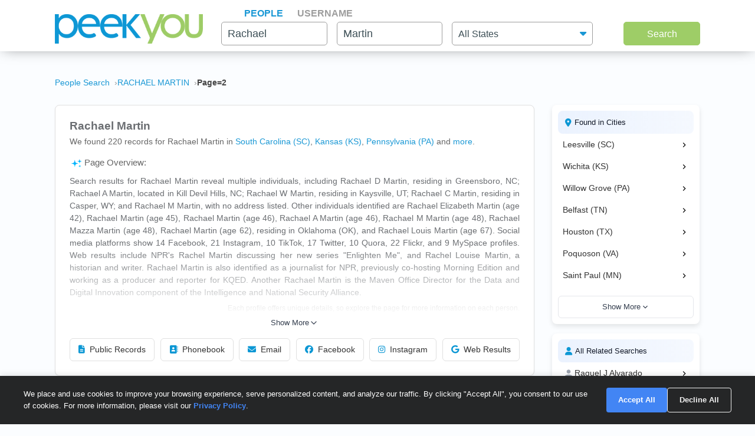

--- FILE ---
content_type: text/html; charset=UTF-8
request_url: https://www.peekyou.com/rachael_martin/page=2
body_size: 29517
content:



<!DOCTYPE html>
<html lang="en">
<head>
<title>Rachael Martin Facebook, Instagram & Twitter on PeekYou | Page 2 of </title>
<link rel="icon" href="/favicon.ico" sizes="16x16 24x24 32x32 48x48 64x64" type="image/vnd.microsoft.icon" />

<meta http-equiv="content-language" content="en">
<meta name="google" content="notranslate">
<!-- Metadata -->    
<meta http-equiv="Content-Type" content="text/html; charset=utf-8" />
<meta name="description" content="Looking for Rachael Martin? Found 220 people named Rachael Martin along with free Facebook, Instagram, Twitter, and TikTok profiles on PeekYou - true people search." />

<meta property="og:title" content="Rachael Martin Facebook, Instagram & Twitter on PeekYou | Page 2 of "/>
<meta property="og:type" content="website"/>
<meta property="og:description" content="Looking for Rachael Martin? Found 220 people named Rachael Martin along with free Facebook, Instagram, Twitter, and TikTok profiles on PeekYou - true people search."/>

<meta property="og:image" content="https://pkimgcdn.peekyou.com/4f5f07947e20f7550b348afcd6abc0e2.jpeg"/>
<meta property="og:image:width" content="1200"/>
<meta property="og:image:height" content="1537"/>
<meta property="og:image" content="https://pkimgcdn.peekyou.com/8fd9d0c6f26561560af832dd98d00321.jpeg"/>
<meta property="og:image:width" content="800"/>
<meta property="og:image:height" content="1025"/>
<meta property="og:image" content="https://pkimgcdn.peekyou.com/f4c37ab227a0389b995259ea7418afbe.jpeg"/>
<meta property="og:image:width" content="640"/>
<meta property="og:image:height" content="820"/>

<meta property="og:url" content="https://www.peekyou.com/rachael_martin/page=2"/>
<meta property="fb:admins" content="394796576415"/>
<meta property="og:site_name" content="PeekYou"/>

<meta name="viewport" content="width=device-width, initial-scale=1">
<meta name="viewport" content="width=device-width, initial-scale=1, maximum-scale=5, user-scalable=yes">
<meta name="msvalidate.01" content="B1497793B86E3F78BFB3E48D3C728523" />



<!-- Canonical Link -->
<link rel="canonical" href="https://www.peekyou.com/rachael_martin" />
<!-- CSS -->
<!-- Bootstrap -->
<link rel="stylesheet" href="/css/bootstrap/4.3.1/bootstrap.min.css">

<link rel="stylesheet" href="/css/choices.min.css?ver=1" />
<link rel="stylesheet" media="screen" href="/css/results.min.css?ver=8" type="text/css" />


<link rel="stylesheet" href="https://cdnjs.cloudflare.com/ajax/libs/font-awesome/6.6.0/css/all.min.css">



<!--[if lte IE 6s]>
<link rel="stylesheet" media="screen" href="/css/0/ie6andbelow.css" type="text/css" />
<![endif]-->
  
<!-- JS -->
<script type="text/javascript">
 if (top.location != self.location) top.location.replace(self.location);
</script>
<script type="text/javascript">
 var RefineTags = false;
 var RefineLoc = false;
</script>
<script type="text/javascript">


        var addthis_config =
       {
          data_track_linkback: true
       }

</script>

    <!-- <script type="text/javascript" src="http://ajax.googleapis.com/ajax/libs/prototype/1.6.1/prototype.js"></script> -->
        

<script type="text/javascript">var jers = Array(); var profile_id = null;var dynamic_pids = Array(); var profiles_need_reload = Array();</script>
  
<script type="text/javascript" src="/js/webtoolkit.base64.js"></script>

<!--script type="text/javascript" src="https://ajax.googleapis.com/ajax/libs/prototype/1.7.2.0/prototype.js"></script-->

<!--script src="/js/jquery/1.11.1/jquery.min.js"></script-->
<!--script src="/js/jquery/1.11.1/jquery-migrate-1.2.1.js"></script-->
<script src="/js/jquery/jquery-3.6.4.min.js?ver=2" integrity="sha256-oP6HI9z1XaZNBrJURtCoUT5SUnxFr8s3BzRl+cbzUq8="></script>
<script src="/js/jquery/jquery-migrate-3.4.1.min.js?ver=2" integrity="sha256-UnTxHm+zKuDPLfufgEMnKGXDl6fEIjtM+n1Q6lL73ok="></script>

<script type="text/javascript">$.noConflict();</script>
<script defer src="/js/frontpage/lib/bootstrap.min.js"></script>

<script defer src="/js/frontpage/lib/select2.min.js"></script>
<script defer src="/js/frontpage/script.js?ver=5"></script>
<script defer src="/js/searchbox.js?ver=32"></script>       
<script src="/js/custom.js?ver=786"></script>       


<script type="text/javascript">

function H(object) // Constructor
{
  this._object = object
}

H.prototype.toQueryString = function()
{
    return  jQuery.param( this._object );
}

H.prototype.set = function(key, value)
{
    return this._object[key] = value;
}

H.prototype.get = function(key)
{
    if (this._object[key] !== Object.prototype[key])
      return this._object[key];
}

H.prototype.unset = function(key)
{
 var value = this._object[key];
    delete this._object[key];
    return value;
}
</script>


<script type="text/javascript">var last_count = 0; </script>
    
<script type="text/javascript" src="/js/jquery.lazyload.mini.js"></script> 


<link href="/css/lib/select2/select2.css" rel="stylesheet">
<link href="/css/searchbox.css?ver=8" rel="stylesheet">

       <!-- Google Analtyics -->
    
<!-- Google tag (gtag.js) -->
<script async src="https://www.googletagmanager.com/gtag/js?id=G-CG5QBW0WMP"></script>

<script>
  window.dataLayer = window.dataLayer || [];
  function gtag(){dataLayer.push(arguments);}
  gtag('js', new Date());
  gtag('config', 'G-CG5QBW0WMP');
</script>



<script type="text/javascript">

   var _gaq = _gaq || [];
   
	

    gtag('event', 'Page_Type', {'page_type': "results",'page' : "rachael_martin" });


  
  
 
        var pageTracker = {
                _trackPageview: function (url) {
						gtag_trackPageview(url);
                }
        }

    </script>

    <script type="text/javascript">var _sf_startpt=(new Date()).getTime()</script>

     <script type="text/javascript">
         var start = new Date();
     </script>




  
 <!-- not bd -->
    

    
    <!-- Google Publisher Tag -->


<script>
    window.googletag = window.googletag || {cmd: []};
</script>



 <!--  ads -->

  
 

        

<link rel="stylesheet" href="/css/stylesheet.css?ver=1043">
</head>

<body id="resultsBody">
        <header id="header">
         
        <div class="container">
                                    <div class="row">
                <div class="col-md-12">
                    <div class="menu-icon">
                        <a href="/">
                            <img src="/images/frontpage/logo_letter.png" class="img-fluid" alt="PeekYou Logo Letter">
                        </a>
                    </div>
                    <div class="btn-mobile-search-wrapper">
                        <div class="btn-mobile-search outlined"><span class="icon-mobile-search"><i class="fa fa-search"></i></span>
                                                     <span class="btn-mobile-text">Rachael Martin</span>
                                                </div>
                    </div>
                    <div class="menu-logo-nav">
                    <div class="logo">
                        <a href="/">
                            <img src="/images/frontpage/logo.png" class="img-fluid" alt="PeekYou Logo">
                        </a>
                    </div>
                    <div class="top-nav d-block d-md-none">
                      <ul role="tablist">                        <li class="active" role="presentation"><a data-name="Search By Name" role="tab" aria-selected="true" aria-controls="panel-name" href="/"> <span>People</span><div class="line-search-burger"></div></a></li>
                       <li role="presentation"><a role="tab" aria-controls="panel-username" aria-selected="false" href="/username" data-name="Search By Username"><span> Username</span><div class="line-search-burger"></div></a></li>
                                           </ul>
              </div>
                    </div>
                </div>
                            </div>
        </div>
    </header>

    <section class="top-search-form">
    <div class="container">
        <div class="row">
          <div class="col-md-3 d-none d-md-block my-auto top-logo">
            <a href="/">
                <img src="/images/frontpage/logo.png" class="img-fluid" alt="PeekYou Logo">
            </a>
          </div>
          <div id="searchBar" class="search-barx col-md-9 my-auto">
              <div class="top-nav d-none d-md-block">
                  <ul role="tablist"> 		           <li class="active" role="presentation"><a data-name="Search By Name" role="tab" aria-selected="true" aria-controls="panel-name" href="/"> <span>People</span><div class="line-search-burger"></div></a></li>
		           <li role="presentation"><a role="tab" aria-controls="panel-username" aria-selected="false" href="/username" data-name="Search By Username"><span> Username</span><div class="line-search-burger"></div></a></li>
		           			    </ul>
              </div>
		          
                <div class="top-contact" id="panel-name" role="tabpanel" tabindex="3" aria-labelledby="tb-name">
	            <form id="searchForm" onsubmit="return false;" method="get">
	                <a href="/" class="mobile-search-notice">Search by Name</a>
					<div class="row">
					  <div class="w-25 col-3 p-0 ml-3">
					    <div class="input-box">
					      <input id="fname" name="fname"  class="textInput" type="text" value="Rachael"  placeholder="First Name" />
                          <p class="error-text" style="display:none;">Please enter a valid First Name</p>
					    </div>
					  </div>
					  <div class="w-25 col-3 p-0 ml-3">
					    <div class="input-box">
					        <input id="lname" name="lname"  class="textInput" type="text" value="Martin"  placeholder="Last Name" />
                        	<p class="error-text" style="display:none;">Please enter a valid Last Name</p>
					    </div>
					  </div>
					  <div class="col-4 p-0 ml-3">
					    <div class="select-box">
					     <input type="hidden" name="loc_set" id="loc_set" value="">	
					     <select name="location" id="location" placeholder="All States" class="selectInput">
                          <option value="">All States</option>
                      <option title="Alaska" value="/usa/alaska">Alaska</option><option title="Alabama" value="/usa/alabama">Alabama</option><option title="Arkansas" value="/usa/arkansas">Arkansas</option><option title="Arizona" value="/usa/arizona">Arizona</option><option title="Colorado" value="/usa/colorado">Colorado</option><option title="Connecticut" value="/usa/connecticut">Connecticut</option><option title="District of Columbia" value="/usa/district_of_columbia">Washington, DC</option><option title="Delaware" value="/usa/delaware">Delaware</option><option title="Florida" value="/usa/florida">Florida</option><option title="Georgia" value="/usa/georgia">Georgia</option><option title="Hawaii" value="/usa/hawaii">Hawaii</option><option title="Idaho" value="/usa/idaho">Idaho</option><option title="Illinois" value="/usa/illinois">Illinois</option><option title="Indiana" value="/usa/indiana">Indiana</option><option title="Iowa" value="/usa/iowa">Iowa</option><option title="Kansas" value="/usa/kansas">Kansas</option><option title="Kentucky" value="/usa/kentucky">Kentucky</option><option title="Louisiana" value="/usa/louisiana">Louisiana</option><option title="Maine" value="/usa/maine">Maine</option><option title="Maryland" value="/usa/maryland">Maryland</option><option title="Massachusetts" value="/usa/massachusetts">Massachusetts</option><option title="Michigan" value="/usa/michigan">Michigan</option><option title="Minnesota" value="/usa/minnesota">Minnesota</option><option title="Mississippi" value="/usa/mississippi">Mississippi</option><option title="Missouri" value="/usa/missouri">Missouri</option><option title="Montana" value="/usa/montana">Montana</option><option title="Nebraska" value="/usa/nebraska">Nebraska</option><option title="Nevada" value="/usa/nevada">Nevada</option><option title="New Hampshire" value="/usa/new_hampshire">New Hampshire</option><option title="New Mexico" value="/usa/new_mexico">New Mexico</option><option title="New York" value="/usa/new_york">New York</option><option title="North Carolina" value="/usa/north_carolina">North Carolina</option><option title="North Dakota" value="/usa/north_dakota">North Dakota</option><option title="Ohio" value="/usa/ohio">Ohio</option><option title="Oklahoma" value="/usa/oklahoma">Oklahoma</option><option title="Oregon" value="/usa/oregon">Oregon</option><option title="Pennsylvania" value="/usa/pennsylvania">Pennsylvania</option><option title="Puerto Rico" value="/usa/puerto_rico">Puerto Rico</option><option title="Rhode Island" value="/usa/rhode_island">Rhode Island</option><option title="South Carolina" value="/usa/south_carolina">South Carolina</option><option title="South Dakota" value="/usa/south_dakota">South Dakota</option><option title="Tennessee" value="/usa/tennessee">Tennessee</option><option title="Texas" value="/usa/texas">Texas</option><option title="Utah" value="/usa/utah">Utah</option><option title="Vermont" value="/usa/vermont">Vermont</option><option title="Virginia" value="/usa/virginia">Virginia</option><option title="Washington" value="/usa/washington">Washington</option><option title="West Virginia" value="/usa/west_virginia">West Virginia</option><option title="Wisconsin" value="/usa/wisconsin">Wisconsin</option><option title="Wyoming" value="/usa/wyoming">Wyoming</option>

                        </select>
                        <p class="error-text" style="display:none;">Please enter the location</p>
					    </div>
					  </div>
					</div>  
					<button type="submit" onclick="searchbox_init('people');" value="Search" class="large"> Search </button>
	            </form>
		        </div>    
		                  </div>
        </div>
      </div>
</section>


    <div class="container">
                        <div class="row">        
            <div class="col-md-12">  
                                                <nav class="breadcrumbs" aria-label="Breadcrumb"><ol itemscope itemtype="https://schema.org/BreadcrumbList"><li itemprop="itemListElement" itemscope itemtype="https://schema.org/ListItem"><a itemprop="item" href="https://www.peekyou.com/"><span itemprop="name">People Search</span></a><meta itemprop="position" content="1"></li><li itemprop="itemListElement" itemscope itemtype="https://schema.org/ListItem"><a itemprop="item" href="https://www.peekyou.com/rachael_martin/page=2"><span itemprop="name">RACHAEL MARTIN</span></a><meta itemprop="position" content="2"></li><li itemprop="itemListElement" itemscope itemtype="https://schema.org/ListItem"><span itemprop="name">Page=2</span><meta itemprop="position" content="3"></li></ol></nav>
                            </div>
        </div>
                <div class="row">
    <div class="col-md-9">  
                <div class="header-top">
                                <div class="header-container">
                    <section>
                                                                        <div class="meta-header">
                        <div><h1>Rachael Martin</h1></div>
                        <div>
                            <span class="last-updated">
                            
                            </span>
                         </div>    
                        </div>
                                                <div class="meta-info">
                            <div class="records-count">We found 220 records for Rachael Martin in <a href="/usa/south_carolina/rachael_martin">South Carolina (SC)</a>, <a href="/usa/kansas/rachael_martin">Kansas (KS)</a>, <a href="/usa/pennsylvania/rachael_martin">Pennsylvania (PA)</a><div class="state-more-details">, <a href="/usa/tennessee/rachael_martin">Tennessee (TN)</a>, <a href="/usa/texas/rachael_martin">Texas (TX)</a>, <a href="/usa/virginia/rachael_martin">Virginia (VA)</a>, <a href="/usa/minnesota/rachael_martin">Minnesota (MN)</a>, <a href="/usa/north_carolina/rachael_martin">North Carolina (NC)</a>, <a href="/usa/missouri/rachael_martin">Missouri (MO)</a>, <a href="/usa/arkansas/rachael_martin">Arkansas (AR)</a>, <a href="/usa/colorado/rachael_martin">Colorado (CO)</a>, <a href="/usa/louisiana/rachael_martin">Louisiana (LA)</a>, <a href="/usa/georgia/rachael_martin">Georgia (GA)</a>, <a href="/usa/arizona/rachael_martin">Arizona (AZ)</a>, <a href="/usa/kentucky/rachael_martin">Kentucky (KY)</a>, <a href="/usa/michigan/rachael_martin">Michigan (MI)</a>, <a href="/usa/utah/rachael_martin">Utah (UT)</a>, <a href="/usa/wyoming/rachael_martin">Wyoming (WY)</a></div><span class="state-more-span"> and </span> <a href="javascript:;" class="state-more">more</a>.</div>
                                                    </div>
                           

                    </section>

                     
                    <section>
                                                   
                                <div class="search-results-wrap">
                                        <div class="summaryAI profileCardMini">
                                                                                                                                 <div id="summaryAI-content" class="summaryAI-content collapsed"><p class="summaryAI-title text results-text"><img src="/images/social/discover_more_nb_small.svg" alt="Peekyou AI" width="25">Page Overview:</p><p class="text">Search results for Rachael Martin reveal multiple individuals, including Rachael D Martin, residing in Greensboro, NC; Rachael A Martin, located in Kill Devil Hills, NC; Rachael W Martin, residing in Kaysville, UT; Rachael C Martin, residing in Casper, WY; and Rachael M Martin, with no address listed. Other individuals identified are Rachael Elizabeth Martin (age 42), Rachael Martin (age 45), Rachael Martin (age 46), Rachael A Martin (age 46), Rachael M Martin (age 48), Rachael Mazza Martin (age 48), Rachael Martin (age 62), residing in Oklahoma (OK), and Rachael Louis Martin (age 67). Social media platforms show 14 Facebook, 21 Instagram, 10 TikTok, 17 Twitter, 10 Quora, 22 Flickr, and 9 MySpace profiles. Web results include NPR's Rachel Martin discussing her new series "Enlighten Me", and Rachel Louise Martin, a historian and writer. Rachael Martin is also identified as a journalist for NPR, previously co-hosting Morning Edition and working as a producer and reporter for KQED. Another Rachael Martin is the Maven Office Director for the Data and Digital Innovation component of the Intelligence and National Security Alliance.</p><p class="summaryAI-footer text">Each profile offers unique details, so explore the page for more information on each person.</p><div class="gradient-overlay"></div></div>
                                                <div class="button-container">
                                                    <button id="toggleButton" class="toggle-button">
                                                        Show More
                                                        <svg class="chevron" xmlns="http://www.w3.org/2000/svg" width="20" height="20" viewBox="0 0 24 24" fill="none" stroke="currentColor" stroke-width="2" stroke-linecap="round" stroke-linejoin="round">
                                                            <polyline points="6 9 12 15 18 9"></polyline>
                                                        </svg>
                                                    </button>
                                                </div>
                                                                                    </div>
                                </div>
                                                           
                        <div class="action-buttons">
                            <button class="btn" data-type="public-records" onclick="_gaq.push(['_trackEvent', 'LiveResultsNavi', 'clicked', 'Public Records']);scrollToAnchorHeader('section_pubrec');">
                                <i class="fas fa-file-alt"></i>
                                Public Records
                            </button>
                            <button class="btn" data-type="phone-book" onclick="_gaq.push(['_trackEvent', 'LiveResultsNavi', 'clicked', 'Phonebook']);scrollToAnchorHeader('section_phonebook');">
                                <i class="fas fa-address-book"></i>
                                Phonebook
                            </button>
                            <button class="btn" data-type="email-address" onclick="_gaq.push(['_trackEvent', 'LiveResultsNavi', 'clicked', 'Email']);scrollToAnchorHeader('section_email');">
                                <i class="fas fa-envelope"></i>
                                Email
                            </button>
                            <button class="btn" data-type="facebook" onclick="_gaq.push(['_trackEvent', 'LiveResultsNavi', 'clicked', 'Facebook']);scrollToAnchorHeader('facebook_cat');">
                                <i class="fa-brands fa-facebook"></i>
                                Facebook
                            </button>
                            <button class="btn" data-type="instagram" onclick="_gaq.push(['_trackEvent', 'LiveResultsNavi', 'clicked', 'Instagram']);scrollToAnchorHeader('instagram_cat');">
                                <i class="fa-brands fa-instagram"></i>
                                Instagram
                            </button>
                             <button class="btn" data-type="tiktok" onclick="_gaq.push(['_trackEvent', 'LiveResultsNavi', 'clicked', 'web_results']);scrollToAnchorHeader('google_cat');">
                                <i class="fa-brands fa-google"></i>
                                Web Results
                            </button>
                        </div>
                    </section>
                                 </div>
              
                </div>
            </div>
         <div class="col-md-3 d-none d-md-block">
        
                                   
			<!--a href="" class="previous" title="previous"></a-->
			<!--a href="" class="expander" onclick="$('refine_controls').toggle();$('lifeMinus0', 'lifePlus0').invoke('toggle');return false"><img id="lifeMinus0" src="http://www.peekyou.com/images/lifeminus.gif" title="minimize" alt="minimize" /><img id="lifePlus0" src="http://www.peekyou.com/images/lifeplus.gif" title="expand" alt="expand" style="display:none" /></a-->


<div class="outer-center-top outer-center-top-rs">
    <div class="inner-center-top-x">
       <div class="filter-box">
			<div class="list-box mb-3 listCities">
				<div class="header-list-box">
			        <i class="fa fa-location-dot" aria-hidden="true"></i>
			        <h2>Found in Cities</h2>
			    </div>
			    <div class="results-list-box listcitiesDropDwn">
			    			    </div>
			    			</div>
			<div class="list-box listRelatedSearches">
				<div class="header-list-box">
			        <i class="fa fa-user" aria-hidden="true"></i>
			        <h2>All Related Searches</h2>
			    </div>
			    <div class="results-list-box listRelatedSearchesDropDwn">
			    			    </div>
							</div>

      </div>
    </div>
</div>
              </div>
</div>
<div class="row">
    <div class="col-md-9"> 
        <div id="resultsContainer" class="resultsContainer ">
<div id="resultsContainerProfiles">
             
                  
     <!-- web_results -->      <!-- dont_show_loaders --> 
        

 </div>



 
<!-- start of lvr-->
<div id="liveWebResults" class="box-wrap">
<script type='text/javascript'>
	var MD5 = "f844429e9a17804cb05679ea3b4d18df";
	var serialized ="+Zmlyc3RfbmFtZT1yYWNoYWVs+bGFzdF9uYW1lPW1hcnRpbg%3D%3D+bnVtX3Byb2ZpbGVzPTE%3D+dXJpPS9yYWNoYWVsX21hcnRpbg%3D%3D+c2VfYm90PQ%3D%3D+Y3NyZl90b2tlbj1xbXQxaGp0aXBmOWdjN2ZrdXVnc2gyN3Rpbg%3D%3D+RkFDRUJPT0tfRlJPTV9TSVRFTUFQPTE%3D+UkVTVUxUU19DTEFTU19EQVRFPTEyLzEyLzIwMjUgMDY6MDE6NDYgcG0%3D+aXJfY2xpY2tzPTA%3D+cGZfY2xpY2tzPTA%3D+dXJpPS9yYWNoYWVsX21hcnRpbg%3D%3D";
	var web_results_search ="[base64]";
	var case_lvr = "results";
	var URI = "/rachael_martin/page=2";
	var search_case = "";
	var USERTYPE = "";
	var identifier = "";
	var is_username = "";
	var is_phone = "";
	var arg;
    var is_profile = "";
    var is_mobile = "";
    var recrawl_faqs = "false";
    var se_bot = "";
</script>    

<script type="text/javascript" src="/js/init_js.js?ver=883"></script> 

<script type='text/javascript'>
	checkCachedResults();
</script>    

<input type="hidden" name="csrf_token" id="csrf_token" value="qmt1hjtipf9gc7fkuugsh27tin">
                                        <div id="section_header_results" class="box">
                                            <h3 id="section_pubrec">Public Records & Background Search</h3>
                                    </div>
                                                <div id="truthfinder_results" class="box">
                                                                                                <div class="result_list clearfix" id="truthfinder_results_list">
                                                                      	
		<script>
			
							writeCountLiveResults('truthfinder', 9)
									
		</script>
	
		    <div class="sponsor_top"><label class="pull-right">Paid service sponsored by <strong>Truthfinder</strong></label></div>
		
	<ul>
              	 <li class="resultsCard" data-id="_li">
		    			<div class="user_nopic">
									<svg class="icon dim webResultSprite">
						<use xlink:href="/images/sprite.svg#truthfinder"></use>
					</svg>
							</div>
		   		<div class="user_info">
		    <p class="user_line1">
		     
				<a href="https://tracking.truthfinder.com/?a=59&oc=27&c=288&s1=CM-PeekYou&s2=AG-PubrecResults&s3=CRE-APIWeb&s4=LP-288&s5=&traffic[placement]=&traffic[funnel]=bg&subtheme=&firstName=rachael&lastName=martin&city=overland+park&state=ks" target="_blank" rel="sponsored nofollow" onClick="javascript:pageTracker._trackPageview('/outgoing/truthfinder_pubrec_results_api_web');">Rachael Dean Martin, age 56, Overland Park, KS</a>									<a onclick="javascript: pageTracker._trackPageview('/outgoing/truthfinder_pubrec_results_api_web');" target="_blank" rel="sponsored nofollow" href="https://tracking.truthfinder.com/?a=59&oc=27&c=288&s1=CM-PeekYou&s2=AG-PubrecResults&s3=CRE-APIWeb&s4=LP-288&s5=&traffic[placement]=&traffic[funnel]=bg&subtheme=&firstName=rachael&lastName=martin&city=overland+park&state=ks" class="view-details-button">
												View Details<i class="fa fa-angle-right" aria-hidden="true" style="margin-left: 4px;"></i>
					</a>

														
					
					</p>
		       			
		
		<p class="user_line3">
						  <span>Cities: Overland Park KS, Kansas City MO</span>
									   <span>Possible Relatives: Carla Ann Deskin, Darrell Lee Deskin, James Edward Martin</span>
			        </p>         
             
                    
				
		                 
                    
				</div>
		<div class="clear"></div>   
       </li>
          	 <li class="resultsCard resultsCardBorderTop" data-id="_li">
		    			<div class="user_nopic">
									<svg class="icon dim webResultSprite">
						<use xlink:href="/images/sprite.svg#truthfinder"></use>
					</svg>
							</div>
		   		<div class="user_info">
		    <p class="user_line1">
		     
				<a href="https://tracking.truthfinder.com/?a=59&oc=27&c=288&s1=CM-PeekYou&s2=AG-PubrecResults&s3=CRE-APIWeb&s4=LP-288&s5=&traffic[placement]=&traffic[funnel]=bg&subtheme=&firstName=rachael&lastName=martin&city=port+trevorton&state=pa" target="_blank" rel="sponsored nofollow" onClick="javascript:pageTracker._trackPageview('/outgoing/truthfinder_pubrec_results_api_web');">Rachael S Martin, age 70, Port Trevorton, PA</a>									<a onclick="javascript: pageTracker._trackPageview('/outgoing/truthfinder_pubrec_results_api_web');" target="_blank" rel="sponsored nofollow" href="https://tracking.truthfinder.com/?a=59&oc=27&c=288&s1=CM-PeekYou&s2=AG-PubrecResults&s3=CRE-APIWeb&s4=LP-288&s5=&traffic[placement]=&traffic[funnel]=bg&subtheme=&firstName=rachael&lastName=martin&city=port+trevorton&state=pa" class="view-details-button">
												View Details<i class="fa fa-angle-right" aria-hidden="true" style="margin-left: 4px;"></i>
					</a>

														
					
					</p>
		       			
		
		<p class="user_line3">
						  <span>Cities: Port Trevorton PA, Selinsgrove PA</span>
									   <span>Possible Relatives: Amanda L Martin, John David Martin, Leroy Laverne Martin</span>
			        </p>         
             
                    
				
		                 
                    
				</div>
		<div class="clear"></div>   
       </li>
          	 <li class="resultsCard resultsCardBorderTop" data-id="_li">
		    			<div class="user_nopic">
									<svg class="icon dim webResultSprite">
						<use xlink:href="/images/sprite.svg#truthfinder"></use>
					</svg>
							</div>
		   		<div class="user_info">
		    <p class="user_line1">
		     
				<a href="https://tracking.truthfinder.com/?a=59&oc=27&c=288&s1=CM-PeekYou&s2=AG-PubrecResults&s3=CRE-APIWeb&s4=LP-288&s5=&traffic[placement]=&traffic[funnel]=bg&subtheme=&firstName=rachael&lastName=martin&city=shelbyville&state=tn" target="_blank" rel="sponsored nofollow" onClick="javascript:pageTracker._trackPageview('/outgoing/truthfinder_pubrec_results_api_web');">Rachael Lynn Martin, age 53, Shelbyville, TN</a>									<a onclick="javascript: pageTracker._trackPageview('/outgoing/truthfinder_pubrec_results_api_web');" target="_blank" rel="sponsored nofollow" href="https://tracking.truthfinder.com/?a=59&oc=27&c=288&s1=CM-PeekYou&s2=AG-PubrecResults&s3=CRE-APIWeb&s4=LP-288&s5=&traffic[placement]=&traffic[funnel]=bg&subtheme=&firstName=rachael&lastName=martin&city=shelbyville&state=tn" class="view-details-button">
												View Details<i class="fa fa-angle-right" aria-hidden="true" style="margin-left: 4px;"></i>
					</a>

														
					
					</p>
		       			
		
		<p class="user_line3">
						  <span>Cities: Shelbyville TN</span>
									   <span>Possible Relatives: Kelli Arlene Handley, Janie Simmons Jacobs, Lisa Kay Johnson</span>
			        </p>         
             
                    
				
		                 
                    
				</div>
		<div class="clear"></div>   
       </li>
    
		<li id="truthfinder_showMore" class="showMoreToggle"> 
	  	  <span>
	 	  <a href="#" onclick="jQuery('#truthfinder_result_list_more').show();jQuery('#truthfinder_showMore').hide();_gaq.push(['_trackEvent', 'ShowMore', 'clicked', 'truthfinder_show_more']);return false;"><span class="showLinkTxt">Show More</span><span class="showLinkArrow"><i class="fa fa-chevron-down"></i></span></a>
	 </span>
	 	</li>

	</ul>

    
	<ul id="truthfinder_result_list_more" class="resultsCardMore">
	        
    <li class="resultsCard resultsCardBorderTop" data-id="_li">
		    			<div class="user_nopic">
									<svg class="icon dim webResultSprite">
						<use xlink:href="/images/sprite.svg#truthfinder"></use>
					</svg>
							</div>
		    		<div class="user_info">
		    <p class="user_line1">
		     
				<a href="https://tracking.truthfinder.com/?a=59&oc=27&c=288&s1=CM-PeekYou&s2=AG-PubrecResults&s3=CRE-APIWeb&s4=LP-288&s5=&traffic[placement]=&traffic[funnel]=bg&subtheme=&firstName=rachael&lastName=martin&city=wendell&state=nc" target="_blank" rel="sponsored nofollow" onClick="javascript:pageTracker._trackPageview('/outgoing/truthfinder_pubrec_results_api_web');">Rachael Brandy Martin, age 51, Wendell, NC</a>									<a onclick="javascript: pageTracker._trackPageview('/outgoing/truthfinder_pubrec_results_api_web');" target="_blank" rel="sponsored nofollow" href="https://tracking.truthfinder.com/?a=59&oc=27&c=288&s1=CM-PeekYou&s2=AG-PubrecResults&s3=CRE-APIWeb&s4=LP-288&s5=&traffic[placement]=&traffic[funnel]=bg&subtheme=&firstName=rachael&lastName=martin&city=wendell&state=nc" class="view-details-button">
												View Details<i class="fa fa-angle-right" aria-hidden="true" style="margin-left: 4px;"></i>
					</a>
														
					
					</p>
		        		
		
		<p class="user_line3">
						  <span>Cities: Wendell NC, Greenville SC</span>
									 <span>Possible Relatives: Lisa M Bergman, Sandra J Birchbichler, Jessica T Birckbichler</span>
			        </p>         
             
                    
				
		             
                    
				</div>
		<div class="clear"></div>   
       </li>

        
    <li class="resultsCard resultsCardBorderTop" data-id="_li">
		    			<div class="user_nopic">
									<svg class="icon dim webResultSprite">
						<use xlink:href="/images/sprite.svg#truthfinder"></use>
					</svg>
							</div>
		    		<div class="user_info">
		    <p class="user_line1">
		     
				<a href="https://tracking.truthfinder.com/?a=59&oc=27&c=288&s1=CM-PeekYou&s2=AG-PubrecResults&s3=CRE-APIWeb&s4=LP-288&s5=&traffic[placement]=&traffic[funnel]=bg&subtheme=&firstName=rachael&lastName=martin&city=keysville&state=va" target="_blank" rel="sponsored nofollow" onClick="javascript:pageTracker._trackPageview('/outgoing/truthfinder_pubrec_results_api_web');">Rachael A Martin, age 53, Keysville, VA</a>									<a onclick="javascript: pageTracker._trackPageview('/outgoing/truthfinder_pubrec_results_api_web');" target="_blank" rel="sponsored nofollow" href="https://tracking.truthfinder.com/?a=59&oc=27&c=288&s1=CM-PeekYou&s2=AG-PubrecResults&s3=CRE-APIWeb&s4=LP-288&s5=&traffic[placement]=&traffic[funnel]=bg&subtheme=&firstName=rachael&lastName=martin&city=keysville&state=va" class="view-details-button">
												View Details<i class="fa fa-angle-right" aria-hidden="true" style="margin-left: 4px;"></i>
					</a>
														
					
					</p>
		        		
		
		<p class="user_line3">
						  <span>Cities: Keysville VA, Farmville VA, Drakes Branch VA</span>
									 <span>Possible Relatives: Cale Lynn Godfrey, Samuel C Godfrey, Carole A Martin</span>
			        </p>         
             
                    
				
		             
                    
				</div>
		<div class="clear"></div>   
       </li>

        
    <li class="resultsCard resultsCardBorderTop" data-id="_li">
		    			<div class="user_nopic">
									<svg class="icon dim webResultSprite">
						<use xlink:href="/images/sprite.svg#truthfinder"></use>
					</svg>
							</div>
		    		<div class="user_info">
		    <p class="user_line1">
		     
				<a href="https://tracking.truthfinder.com/?a=59&oc=27&c=288&s1=CM-PeekYou&s2=AG-PubrecResults&s3=CRE-APIWeb&s4=LP-288&s5=&traffic[placement]=&traffic[funnel]=bg&subtheme=&firstName=rachael&lastName=martin&city=leander&state=tx" target="_blank" rel="sponsored nofollow" onClick="javascript:pageTracker._trackPageview('/outgoing/truthfinder_pubrec_results_api_web');">Rachael E Martin, age 37, Leander, TX</a>									<a onclick="javascript: pageTracker._trackPageview('/outgoing/truthfinder_pubrec_results_api_web');" target="_blank" rel="sponsored nofollow" href="https://tracking.truthfinder.com/?a=59&oc=27&c=288&s1=CM-PeekYou&s2=AG-PubrecResults&s3=CRE-APIWeb&s4=LP-288&s5=&traffic[placement]=&traffic[funnel]=bg&subtheme=&firstName=rachael&lastName=martin&city=leander&state=tx" class="view-details-button">
												View Details<i class="fa fa-angle-right" aria-hidden="true" style="margin-left: 4px;"></i>
					</a>
														
					
					</p>
		        		
		
		<p class="user_line3">
						  <span>Cities: Leander TX, Round Rock TX</span>
									 <span>Possible Relatives: Delmar J Emrich, Faith Joy Emrich, Matthew R Emrich</span>
			        </p>         
             
                    
				
		             
                    
				</div>
		<div class="clear"></div>   
       </li>

        
    <li class="resultsCard resultsCardBorderTop" data-id="_li">
		    			<div class="user_nopic">
									<svg class="icon dim webResultSprite">
						<use xlink:href="/images/sprite.svg#truthfinder"></use>
					</svg>
							</div>
		    		<div class="user_info">
		    <p class="user_line1">
		     
				<a href="https://tracking.truthfinder.com/?a=59&oc=27&c=288&s1=CM-PeekYou&s2=AG-PubrecResults&s3=CRE-APIWeb&s4=LP-288&s5=&traffic[placement]=&traffic[funnel]=bg&subtheme=&firstName=rachael&lastName=martin&city=saint+paul&state=mn" target="_blank" rel="sponsored nofollow" onClick="javascript:pageTracker._trackPageview('/outgoing/truthfinder_pubrec_results_api_web');">Rachael San Martin, age 48, Saint Paul, MN</a>									<a onclick="javascript: pageTracker._trackPageview('/outgoing/truthfinder_pubrec_results_api_web');" target="_blank" rel="sponsored nofollow" href="https://tracking.truthfinder.com/?a=59&oc=27&c=288&s1=CM-PeekYou&s2=AG-PubrecResults&s3=CRE-APIWeb&s4=LP-288&s5=&traffic[placement]=&traffic[funnel]=bg&subtheme=&firstName=rachael&lastName=martin&city=saint+paul&state=mn" class="view-details-button">
												View Details<i class="fa fa-angle-right" aria-hidden="true" style="margin-left: 4px;"></i>
					</a>
														
					
					</p>
		        		
		
		<p class="user_line3">
						  <span>Cities: Saint Paul MN</span>
									 <span>Possible Relatives: Raquel J Alvarado, Jose Alfredo Mejia-san-martin, Blanca Lilia San-martin</span>
			        </p>         
             
                    
				
		             
                    
				</div>
		<div class="clear"></div>   
       </li>

        
    <li class="resultsCard resultsCardBorderTop" data-id="_li">
		    			<div class="user_nopic">
									<svg class="icon dim webResultSprite">
						<use xlink:href="/images/sprite.svg#truthfinder"></use>
					</svg>
							</div>
		    		<div class="user_info">
		    <p class="user_line1">
		     
				<a href="https://tracking.truthfinder.com/?a=59&oc=27&c=288&s1=CM-PeekYou&s2=AG-PubrecResults&s3=CRE-APIWeb&s4=LP-288&s5=&traffic[placement]=&traffic[funnel]=bg&subtheme=&firstName=rachael&lastName=martin&city=north&state=sc" target="_blank" rel="sponsored nofollow" onClick="javascript:pageTracker._trackPageview('/outgoing/truthfinder_pubrec_results_api_web');">Rachael Marie Martin, age 48, North, SC</a>									<a onclick="javascript: pageTracker._trackPageview('/outgoing/truthfinder_pubrec_results_api_web');" target="_blank" rel="sponsored nofollow" href="https://tracking.truthfinder.com/?a=59&oc=27&c=288&s1=CM-PeekYou&s2=AG-PubrecResults&s3=CRE-APIWeb&s4=LP-288&s5=&traffic[placement]=&traffic[funnel]=bg&subtheme=&firstName=rachael&lastName=martin&city=north&state=sc" class="view-details-button">
												View Details<i class="fa fa-angle-right" aria-hidden="true" style="margin-left: 4px;"></i>
					</a>
														
					
					</p>
		        		
		
		<p class="user_line3">
						  <span>Cities: North SC, Columbia SC</span>
									 <span>Possible Relatives: Richard W Barfield, Gabriel Mason Dhaenens, Haven M Dhaenens</span>
			        </p>         
             
                    
				
		             
                    
				</div>
		<div class="clear"></div>   
       </li>

        
    <li class="resultsCard resultsCardBorderTop" data-id="_li">
		    			<div class="user_nopic">
									<svg class="icon dim webResultSprite">
						<use xlink:href="/images/sprite.svg#truthfinder"></use>
					</svg>
							</div>
		    		<div class="user_info">
		    <p class="user_line1">
		     
				<a href="https://tracking.truthfinder.com/?a=59&oc=27&c=288&s1=CM-PeekYou&s2=AG-PubrecResults&s3=CRE-APIWeb&s4=LP-288&s5=&traffic[placement]=&traffic[funnel]=bg&subtheme=&firstName=rachael&lastName=martin&city=kansas+city&state=ks" target="_blank" rel="sponsored nofollow" onClick="javascript:pageTracker._trackPageview('/outgoing/truthfinder_pubrec_results_api_web');">Rachael A Martin, Kansas City, KS</a>									<a onclick="javascript: pageTracker._trackPageview('/outgoing/truthfinder_pubrec_results_api_web');" target="_blank" rel="sponsored nofollow" href="https://tracking.truthfinder.com/?a=59&oc=27&c=288&s1=CM-PeekYou&s2=AG-PubrecResults&s3=CRE-APIWeb&s4=LP-288&s5=&traffic[placement]=&traffic[funnel]=bg&subtheme=&firstName=rachael&lastName=martin&city=kansas+city&state=ks" class="view-details-button">
												View Details<i class="fa fa-angle-right" aria-hidden="true" style="margin-left: 4px;"></i>
					</a>
														
					
					</p>
		        		
		
		<p class="user_line3">
						  <span>Cities: Kansas City KS</span>
						        </p>         
             
                    
				
		             
                    
				</div>
		<div class="clear"></div>   
       </li>

    
                <li id="truthfinder_showLess" class="showMoreToggle"> 
			  			    <span>
                    <a href="#" onclick="jQuery('#truthfinder_result_list_more').hide();jQuery('#truthfinder_showMore').show();return false;" >
                    <span class="showLinkTxt">Show Less</span><span class="showLinkArrow"><i class="fa fa-chevron-up"></i></span></a>
                </span>
			 
            </li>

        
         
            
    	 </ul>
          

                                                           </div>
                                                                                        </div>
                                                <div id="instantcheckmate_results" class="box">
                                                                                                <div class="result_list clearfix" id="instantcheckmate_results_list">
                                                                      	
		<script>
			
							writeCountLiveResults('instantcheckmate', 9)
									
		</script>
	
		    <div class="sponsor_top"><label class="pull-right">Paid service sponsored by <strong>Instantcheckmate</strong></label></div>
		
	<ul>
              	 <li class="resultsCard" data-id="_li">
		    			<div class="user_nopic">
									<svg class="icon dim webResultSprite">
						<use xlink:href="/images/sprite.svg#instantcheckmate"></use>
					</svg>
							</div>
		   		<div class="user_info">
		    <p class="user_line1">
		     
				<a href="https://tracking.instantcheckmate.com/?a=59&oc=5&c=240&s1=PubRecords&s2=Web&firstName=rachael&lastName=martin&city=port+trevorton&state=pa" target="_blank" rel="sponsored nofollow" onClick="javascript:pageTracker._trackPageview('/outgoing/instantcheckmate_pubrec_results_api_web');">Rachael S Martin, age 70, Port Trevorton, PA</a>									<a onclick="javascript: pageTracker._trackPageview('/outgoing/instantcheckmate_pubrec_results_api_web');" target="_blank" rel="sponsored nofollow" href="https://tracking.instantcheckmate.com/?a=59&oc=5&c=240&s1=PubRecords&s2=Web&firstName=rachael&lastName=martin&city=port+trevorton&state=pa" class="view-details-button">
												View Details<i class="fa fa-angle-right" aria-hidden="true" style="margin-left: 4px;"></i>
					</a>

														
					
					</p>
		       			
		
		<p class="user_line3">
						  <span>Locations: Port Trevorton PA, Selinsgrove PA</span>
									   <span>Possible Relatives: Amanda L Martin,  John David Martin</span>
			        </p>         
             
                    
				
		                 
                    
				</div>
		<div class="clear"></div>   
       </li>
          	 <li class="resultsCard resultsCardBorderTop" data-id="_li">
		    			<div class="user_nopic">
									<svg class="icon dim webResultSprite">
						<use xlink:href="/images/sprite.svg#instantcheckmate"></use>
					</svg>
							</div>
		   		<div class="user_info">
		    <p class="user_line1">
		     
				<a href="https://tracking.instantcheckmate.com/?a=59&oc=5&c=240&s1=PubRecords&s2=Web&firstName=rachael&lastName=martin&city=overland+park&state=ks" target="_blank" rel="sponsored nofollow" onClick="javascript:pageTracker._trackPageview('/outgoing/instantcheckmate_pubrec_results_api_web');">Rachael Dean Martin, age 56, Overland Park, KS</a>									<a onclick="javascript: pageTracker._trackPageview('/outgoing/instantcheckmate_pubrec_results_api_web');" target="_blank" rel="sponsored nofollow" href="https://tracking.instantcheckmate.com/?a=59&oc=5&c=240&s1=PubRecords&s2=Web&firstName=rachael&lastName=martin&city=overland+park&state=ks" class="view-details-button">
												View Details<i class="fa fa-angle-right" aria-hidden="true" style="margin-left: 4px;"></i>
					</a>

														
					
					</p>
		       			
		
		<p class="user_line3">
						  <span>Locations: Overland Park KS, Kansas City MO</span>
									   <span>Possible Relatives: Carla Ann Deskin,  Darrell Lee Deskin</span>
			        </p>         
             
                    
				
		                 
                    
				</div>
		<div class="clear"></div>   
       </li>
          	 <li class="resultsCard resultsCardBorderTop" data-id="_li">
		    			<div class="user_nopic">
									<svg class="icon dim webResultSprite">
						<use xlink:href="/images/sprite.svg#instantcheckmate"></use>
					</svg>
							</div>
		   		<div class="user_info">
		    <p class="user_line1">
		     
				<a href="https://tracking.instantcheckmate.com/?a=59&oc=5&c=240&s1=PubRecords&s2=Web&firstName=rachael&lastName=martin&city=shelbyville&state=tn" target="_blank" rel="sponsored nofollow" onClick="javascript:pageTracker._trackPageview('/outgoing/instantcheckmate_pubrec_results_api_web');">Rachael Lynn Martin, age 53, Shelbyville, TN</a>									<a onclick="javascript: pageTracker._trackPageview('/outgoing/instantcheckmate_pubrec_results_api_web');" target="_blank" rel="sponsored nofollow" href="https://tracking.instantcheckmate.com/?a=59&oc=5&c=240&s1=PubRecords&s2=Web&firstName=rachael&lastName=martin&city=shelbyville&state=tn" class="view-details-button">
												View Details<i class="fa fa-angle-right" aria-hidden="true" style="margin-left: 4px;"></i>
					</a>

														
					
					</p>
		       			
		
		<p class="user_line3">
						  <span>Locations: Shelbyville TN</span>
									   <span>Possible Relatives: Kelli Arlene Handley,  Janie Simmons Jacobs</span>
			        </p>         
             
                    
				
		                 
                    
				</div>
		<div class="clear"></div>   
       </li>
    
		<li id="instantcheckmate_showMore" class="showMoreToggle"> 
	  	  <span>
	 	  <a href="#" onclick="jQuery('#instantcheckmate_result_list_more').show();jQuery('#instantcheckmate_showMore').hide();_gaq.push(['_trackEvent', 'ShowMore', 'clicked', 'instantcheckmate_show_more']);return false;"><span class="showLinkTxt">Show More</span><span class="showLinkArrow"><i class="fa fa-chevron-down"></i></span></a>
	 </span>
	 	</li>

	</ul>

    
	<ul id="instantcheckmate_result_list_more" class="resultsCardMore">
	        
    <li class="resultsCard resultsCardBorderTop" data-id="_li">
		    			<div class="user_nopic">
									<svg class="icon dim webResultSprite">
						<use xlink:href="/images/sprite.svg#instantcheckmate"></use>
					</svg>
							</div>
		    		<div class="user_info">
		    <p class="user_line1">
		     
				<a href="https://tracking.instantcheckmate.com/?a=59&oc=5&c=240&s1=PubRecords&s2=Web&firstName=rachael&lastName=martin&city=keysville&state=va" target="_blank" rel="sponsored nofollow" onClick="javascript:pageTracker._trackPageview('/outgoing/instantcheckmate_pubrec_results_api_web');">Rachael A Martin, age 53, Keysville, VA</a>									<a onclick="javascript: pageTracker._trackPageview('/outgoing/instantcheckmate_pubrec_results_api_web');" target="_blank" rel="sponsored nofollow" href="https://tracking.instantcheckmate.com/?a=59&oc=5&c=240&s1=PubRecords&s2=Web&firstName=rachael&lastName=martin&city=keysville&state=va" class="view-details-button">
												View Details<i class="fa fa-angle-right" aria-hidden="true" style="margin-left: 4px;"></i>
					</a>
														
					
					</p>
		        		
		
		<p class="user_line3">
						  <span>Locations: Keysville VA, Farmville VA, Drakes Branch VA</span>
									 <span>Possible Relatives: Cale Lynn Godfrey,  Samuel C Godfrey</span>
			        </p>         
             
                    
				
		             
                    
				</div>
		<div class="clear"></div>   
       </li>

        
    <li class="resultsCard resultsCardBorderTop" data-id="_li">
		    			<div class="user_nopic">
									<svg class="icon dim webResultSprite">
						<use xlink:href="/images/sprite.svg#instantcheckmate"></use>
					</svg>
							</div>
		    		<div class="user_info">
		    <p class="user_line1">
		     
				<a href="https://tracking.instantcheckmate.com/?a=59&oc=5&c=240&s1=PubRecords&s2=Web&firstName=rachael&lastName=martin&city=wendell&state=nc" target="_blank" rel="sponsored nofollow" onClick="javascript:pageTracker._trackPageview('/outgoing/instantcheckmate_pubrec_results_api_web');">Rachael Brandy Martin, age 51, Wendell, NC</a>									<a onclick="javascript: pageTracker._trackPageview('/outgoing/instantcheckmate_pubrec_results_api_web');" target="_blank" rel="sponsored nofollow" href="https://tracking.instantcheckmate.com/?a=59&oc=5&c=240&s1=PubRecords&s2=Web&firstName=rachael&lastName=martin&city=wendell&state=nc" class="view-details-button">
												View Details<i class="fa fa-angle-right" aria-hidden="true" style="margin-left: 4px;"></i>
					</a>
														
					
					</p>
		        		
		
		<p class="user_line3">
						  <span>Locations: Wendell NC, Greenville SC</span>
									 <span>Possible Relatives: Lisa M Bergman,  Sandra J Birchbichler</span>
			        </p>         
             
                    
				
		             
                    
				</div>
		<div class="clear"></div>   
       </li>

        
    <li class="resultsCard resultsCardBorderTop" data-id="_li">
		    			<div class="user_nopic">
									<svg class="icon dim webResultSprite">
						<use xlink:href="/images/sprite.svg#instantcheckmate"></use>
					</svg>
							</div>
		    		<div class="user_info">
		    <p class="user_line1">
		     
				<a href="https://tracking.instantcheckmate.com/?a=59&oc=5&c=240&s1=PubRecords&s2=Web&firstName=rachael&lastName=martin&city=saint+paul&state=mn" target="_blank" rel="sponsored nofollow" onClick="javascript:pageTracker._trackPageview('/outgoing/instantcheckmate_pubrec_results_api_web');">Rachael San Martin, age 48, Saint Paul, MN</a>									<a onclick="javascript: pageTracker._trackPageview('/outgoing/instantcheckmate_pubrec_results_api_web');" target="_blank" rel="sponsored nofollow" href="https://tracking.instantcheckmate.com/?a=59&oc=5&c=240&s1=PubRecords&s2=Web&firstName=rachael&lastName=martin&city=saint+paul&state=mn" class="view-details-button">
												View Details<i class="fa fa-angle-right" aria-hidden="true" style="margin-left: 4px;"></i>
					</a>
														
					
					</p>
		        		
		
		<p class="user_line3">
						  <span>Locations: Saint Paul MN</span>
									 <span>Possible Relatives: Raquel J Alvarado,  Jose Alfredo Mejia-san-martin</span>
			        </p>         
             
                    
				
		             
                    
				</div>
		<div class="clear"></div>   
       </li>

        
    <li class="resultsCard resultsCardBorderTop" data-id="_li">
		    			<div class="user_nopic">
									<svg class="icon dim webResultSprite">
						<use xlink:href="/images/sprite.svg#instantcheckmate"></use>
					</svg>
							</div>
		    		<div class="user_info">
		    <p class="user_line1">
		     
				<a href="https://tracking.instantcheckmate.com/?a=59&oc=5&c=240&s1=PubRecords&s2=Web&firstName=rachael&lastName=martin&city=north&state=sc" target="_blank" rel="sponsored nofollow" onClick="javascript:pageTracker._trackPageview('/outgoing/instantcheckmate_pubrec_results_api_web');">Rachael Marie Martin, age 48, North, SC</a>									<a onclick="javascript: pageTracker._trackPageview('/outgoing/instantcheckmate_pubrec_results_api_web');" target="_blank" rel="sponsored nofollow" href="https://tracking.instantcheckmate.com/?a=59&oc=5&c=240&s1=PubRecords&s2=Web&firstName=rachael&lastName=martin&city=north&state=sc" class="view-details-button">
												View Details<i class="fa fa-angle-right" aria-hidden="true" style="margin-left: 4px;"></i>
					</a>
														
					
					</p>
		        		
		
		<p class="user_line3">
						  <span>Locations: North SC, Columbia SC</span>
									 <span>Possible Relatives: Richard W Barfield,  Gabriel Mason Dhaenens</span>
			        </p>         
             
                    
				
		             
                    
				</div>
		<div class="clear"></div>   
       </li>

        
    <li class="resultsCard resultsCardBorderTop" data-id="_li">
		    			<div class="user_nopic">
									<svg class="icon dim webResultSprite">
						<use xlink:href="/images/sprite.svg#instantcheckmate"></use>
					</svg>
							</div>
		    		<div class="user_info">
		    <p class="user_line1">
		     
				<a href="https://tracking.instantcheckmate.com/?a=59&oc=5&c=240&s1=PubRecords&s2=Web&firstName=rachael&lastName=martin&city=leander&state=tx" target="_blank" rel="sponsored nofollow" onClick="javascript:pageTracker._trackPageview('/outgoing/instantcheckmate_pubrec_results_api_web');">Rachael E Martin, age 37, Leander, TX</a>									<a onclick="javascript: pageTracker._trackPageview('/outgoing/instantcheckmate_pubrec_results_api_web');" target="_blank" rel="sponsored nofollow" href="https://tracking.instantcheckmate.com/?a=59&oc=5&c=240&s1=PubRecords&s2=Web&firstName=rachael&lastName=martin&city=leander&state=tx" class="view-details-button">
												View Details<i class="fa fa-angle-right" aria-hidden="true" style="margin-left: 4px;"></i>
					</a>
														
					
					</p>
		        		
		
		<p class="user_line3">
						  <span>Locations: Leander TX, Round Rock TX</span>
									 <span>Possible Relatives: Delmar J Emrich,  Faith Joy Emrich</span>
			        </p>         
             
                    
				
		             
                    
				</div>
		<div class="clear"></div>   
       </li>

        
    <li class="resultsCard resultsCardBorderTop" data-id="_li">
		    			<div class="user_nopic">
									<svg class="icon dim webResultSprite">
						<use xlink:href="/images/sprite.svg#instantcheckmate"></use>
					</svg>
							</div>
		    		<div class="user_info">
		    <p class="user_line1">
		     
				<a href="https://tracking.instantcheckmate.com/?a=59&oc=5&c=240&s1=PubRecords&s2=Web&firstName=rachael&lastName=martin&city=kansas+city&state=ks" target="_blank" rel="sponsored nofollow" onClick="javascript:pageTracker._trackPageview('/outgoing/instantcheckmate_pubrec_results_api_web');">Rachael A Martin, Kansas City, KS</a>									<a onclick="javascript: pageTracker._trackPageview('/outgoing/instantcheckmate_pubrec_results_api_web');" target="_blank" rel="sponsored nofollow" href="https://tracking.instantcheckmate.com/?a=59&oc=5&c=240&s1=PubRecords&s2=Web&firstName=rachael&lastName=martin&city=kansas+city&state=ks" class="view-details-button">
												View Details<i class="fa fa-angle-right" aria-hidden="true" style="margin-left: 4px;"></i>
					</a>
														
					
					</p>
		        		
		
		<p class="user_line3">
						  <span>Locations: Kansas City KS</span>
						        </p>         
             
                    
				
		             
                    
				</div>
		<div class="clear"></div>   
       </li>

    
                <li id="instantcheckmate_showLess" class="showMoreToggle"> 
			  			    <span>
                    <a href="#" onclick="jQuery('#instantcheckmate_result_list_more').hide();jQuery('#instantcheckmate_showMore').show();return false;" >
                    <span class="showLinkTxt">Show Less</span><span class="showLinkArrow"><i class="fa fa-chevron-up"></i></span></a>
                </span>
			 
            </li>

        
         
            
    	 </ul>
          

                                                           </div>
                                                                                        </div>
                                                <div id="beenverified_results" class="box">
                                                                                                <div class="result_list clearfix" id="beenverified_results_list">
                                                                      	
		<script>
			
							writeCountLiveResults('beenverified', 7)
									
		</script>
	
		    <div class="sponsor_top"><label class="pull-right">Paid service sponsored by <strong>BeenVerified</strong></label></div>
		
	<ul>
              	 <li class="resultsCard" data-id="_li">
		    			<div class="user_nopic">
									<svg class="icon dim webResultSprite">
						<use xlink:href="/images/sprite.svg#beenverified"></use>
					</svg>
							</div>
		   		<div class="user_info">
		    <p class="user_line1">
		     
				<a href="https://www.beenverified.com/?fn=&ln=&street=&state=TN&city=Belfast&age=35&bvid=N_MTE0NDk4Mjc2Nzc2&utm_source=peekyou&utm_medium=affiliate&utm_campaign=peekyou_public_records_results_page_web&utm_content=api" target="_blank" rel="sponsored nofollow" onClick="javascript:pageTracker._trackPageview('/outgoing/beenverified_pubrec_results_api_web');">Rachael M Martin, age 30s, Belfast, TN</a>									<a onclick="javascript: pageTracker._trackPageview('/outgoing/beenverified_pubrec_results_api_web');" target="_blank" rel="sponsored nofollow" href="https://www.beenverified.com/?fn=&ln=&street=&state=TN&city=Belfast&age=35&bvid=N_MTE0NDk4Mjc2Nzc2&utm_source=peekyou&utm_medium=affiliate&utm_campaign=peekyou_public_records_results_page_web&utm_content=api" class="view-details-button">
												View Details<i class="fa fa-angle-right" aria-hidden="true" style="margin-left: 4px;"></i>
					</a>

														
					
					</p>
		       			
		
		<p class="user_line3">
						  <span>Locations: Belfast TN, Stevens PA, Denver PA</span>
									   <span>Possible Relatives: <a href="https://www.peekyou.com/morton_fry">Morton Simon Fry</a>, <a href="https://www.peekyou.com/melanie_kirk">Melanie R Kirk</a>, <a href="https://www.peekyou.com/alverta_martin">Alverta W Martin</a></span>
			        </p>         
             
                    
				
		                 
                    
				</div>
		<div class="clear"></div>   
       </li>
          	 <li class="resultsCard resultsCardBorderTop" data-id="_li">
		    			<div class="user_nopic">
									<svg class="icon dim webResultSprite">
						<use xlink:href="/images/sprite.svg#beenverified"></use>
					</svg>
							</div>
		   		<div class="user_info">
		    <p class="user_line1">
		     
				<a href="https://www.beenverified.com/?fn=&ln=&street=&state=NC&city=Clayton&age=40&bvid=N_MDAzNTkwMjczNjU2&utm_source=peekyou&utm_medium=affiliate&utm_campaign=peekyou_public_records_results_page_web&utm_content=api" target="_blank" rel="sponsored nofollow" onClick="javascript:pageTracker._trackPageview('/outgoing/beenverified_pubrec_results_api_web');">Rachael L Martin, age 40s, Clayton, NC</a>									<a onclick="javascript: pageTracker._trackPageview('/outgoing/beenverified_pubrec_results_api_web');" target="_blank" rel="sponsored nofollow" href="https://www.beenverified.com/?fn=&ln=&street=&state=NC&city=Clayton&age=40&bvid=N_MDAzNTkwMjczNjU2&utm_source=peekyou&utm_medium=affiliate&utm_campaign=peekyou_public_records_results_page_web&utm_content=api" class="view-details-button">
												View Details<i class="fa fa-angle-right" aria-hidden="true" style="margin-left: 4px;"></i>
					</a>

														
					
					</p>
		       			
		
		<p class="user_line3">
						  <span>Locations: Clayton NC, Poquoson VA, Houston TX</span>
									   <span>Possible Relatives: <a href="https://www.peekyou.com/carrie_barfield">Carrie Ann Barfield</a>, <a href="https://www.peekyou.com/christopher_cartwright">Christopher Carroll Cartwright</a>, <a href="https://www.peekyou.com/elwood_cartwright">Elwood Vernon Cartwright</a></span>
			        </p>         
             
                    
				
		                 
                    
				</div>
		<div class="clear"></div>   
       </li>
          	 <li class="resultsCard resultsCardBorderTop" data-id="_li">
		    			<div class="user_nopic">
									<svg class="icon dim webResultSprite">
						<use xlink:href="/images/sprite.svg#beenverified"></use>
					</svg>
							</div>
		   		<div class="user_info">
		    <p class="user_line1">
		     
				<a href="https://www.beenverified.com/?fn=&ln=&street=&state=CO&city=Centennial&age=41&bvid=N_MDAxNjE1ODg4OTU3&utm_source=peekyou&utm_medium=affiliate&utm_campaign=peekyou_public_records_results_page_web&utm_content=api" target="_blank" rel="sponsored nofollow" onClick="javascript:pageTracker._trackPageview('/outgoing/beenverified_pubrec_results_api_web');">Rachael Elizabeth Martin, age 40s, Centennial, CO</a>									<a onclick="javascript: pageTracker._trackPageview('/outgoing/beenverified_pubrec_results_api_web');" target="_blank" rel="sponsored nofollow" href="https://www.beenverified.com/?fn=&ln=&street=&state=CO&city=Centennial&age=41&bvid=N_MDAxNjE1ODg4OTU3&utm_source=peekyou&utm_medium=affiliate&utm_campaign=peekyou_public_records_results_page_web&utm_content=api" class="view-details-button">
												View Details<i class="fa fa-angle-right" aria-hidden="true" style="margin-left: 4px;"></i>
					</a>

														
					
					</p>
		       			
		
		<p class="user_line3">
						  <span>Locations: Centennial CO, Aurora CO</span>
									   <span>Possible Relatives: <a href="https://www.peekyou.com/lynda_malinowski">Lynda E Malinowski</a>, <a href="https://www.peekyou.com/gary_martin">Gary Edward Martin</a>, <a href="https://www.peekyou.com/joshua_martin">Joshua E Martin</a></span>
			        </p>         
             
                    
				
		                 
                    
				</div>
		<div class="clear"></div>   
       </li>
    
		<li id="beenverified_showMore" class="showMoreToggle"> 
	  	  <span>
	 	  <a href="#" onclick="jQuery('#beenverified_result_list_more').show();jQuery('#beenverified_showMore').hide();_gaq.push(['_trackEvent', 'ShowMore', 'clicked', 'beenverified_show_more']);return false;"><span class="showLinkTxt">Show More</span><span class="showLinkArrow"><i class="fa fa-chevron-down"></i></span></a>
	 </span>
	 	</li>

	</ul>

    
	<ul id="beenverified_result_list_more" class="resultsCardMore">
	        
    <li class="resultsCard resultsCardBorderTop" data-id="_li">
		    			<div class="user_nopic">
									<svg class="icon dim webResultSprite">
						<use xlink:href="/images/sprite.svg#beenverified"></use>
					</svg>
							</div>
		    		<div class="user_info">
		    <p class="user_line1">
		     
				<a href="https://www.beenverified.com/?fn=&ln=&street=&state=KS&city=Wichita&age=44&bvid=N_MDAxNjE2NjE1MDEy&utm_source=peekyou&utm_medium=affiliate&utm_campaign=peekyou_public_records_results_page_web&utm_content=api" target="_blank" rel="sponsored nofollow" onClick="javascript:pageTracker._trackPageview('/outgoing/beenverified_pubrec_results_api_web');">Rachael Martin, age 40s, Wichita, KS</a>									<a onclick="javascript: pageTracker._trackPageview('/outgoing/beenverified_pubrec_results_api_web');" target="_blank" rel="sponsored nofollow" href="https://www.beenverified.com/?fn=&ln=&street=&state=KS&city=Wichita&age=44&bvid=N_MDAxNjE2NjE1MDEy&utm_source=peekyou&utm_medium=affiliate&utm_campaign=peekyou_public_records_results_page_web&utm_content=api" class="view-details-button">
												View Details<i class="fa fa-angle-right" aria-hidden="true" style="margin-left: 4px;"></i>
					</a>
														
					
					</p>
		        		
		
		<p class="user_line3">
						  <span>Locations: Wichita KS</span>
									 <span>Possible Relatives: <a href="https://www.peekyou.com/angela_dodson">Angela Roxanne Dodson</a>, <a href="https://www.peekyou.com/bill_dodson">Bill B Dodson</a>, <a href="https://www.peekyou.com/caitlyn_dodson">Caitlyn D Dodson</a></span>
			        </p>         
             
                    
				
		             
                    
				</div>
		<div class="clear"></div>   
       </li>

        
    <li class="resultsCard resultsCardBorderTop" data-id="_li">
		    			<div class="user_nopic">
									<svg class="icon dim webResultSprite">
						<use xlink:href="/images/sprite.svg#beenverified"></use>
					</svg>
							</div>
		    		<div class="user_info">
		    <p class="user_line1">
		     
				<a href="https://www.beenverified.com/?fn=&ln=&street=&state=MO&city=O+Fallon&age=45&bvid=N_MDAxNjE3NTg2OTU0&utm_source=peekyou&utm_medium=affiliate&utm_campaign=peekyou_public_records_results_page_web&utm_content=api" target="_blank" rel="sponsored nofollow" onClick="javascript:pageTracker._trackPageview('/outgoing/beenverified_pubrec_results_api_web');">Rachael A Martin, age 40s, O Fallon, MO</a>									<a onclick="javascript: pageTracker._trackPageview('/outgoing/beenverified_pubrec_results_api_web');" target="_blank" rel="sponsored nofollow" href="https://www.beenverified.com/?fn=&ln=&street=&state=MO&city=O+Fallon&age=45&bvid=N_MDAxNjE3NTg2OTU0&utm_source=peekyou&utm_medium=affiliate&utm_campaign=peekyou_public_records_results_page_web&utm_content=api" class="view-details-button">
												View Details<i class="fa fa-angle-right" aria-hidden="true" style="margin-left: 4px;"></i>
					</a>
														
					
					</p>
		        		
		
		<p class="user_line3">
						  <span>Locations: O Fallon MO, Nashville AR, Mineral Springs AR</span>
									 <span>Possible Relatives: <a href="https://www.peekyou.com/david_martin">David M Martin</a>, <a href="https://www.peekyou.com/jason_martin">Jason Andrew Martin</a>, <a href="https://www.peekyou.com/joseph_martin">Joseph Wil Martin</a></span>
			        </p>         
             
                    
				
		             
                    
				</div>
		<div class="clear"></div>   
       </li>

        
    <li class="resultsCard resultsCardBorderTop" data-id="_li">
		    			<div class="user_nopic">
									<svg class="icon dim webResultSprite">
						<use xlink:href="/images/sprite.svg#beenverified"></use>
					</svg>
							</div>
		    		<div class="user_info">
		    <p class="user_line1">
		     
				<a href="https://www.beenverified.com/?fn=&ln=&street=&state=NC&city=Manteo&age=45&bvid=N_MDAxNjE2OTE4MTYx&utm_source=peekyou&utm_medium=affiliate&utm_campaign=peekyou_public_records_results_page_web&utm_content=api" target="_blank" rel="sponsored nofollow" onClick="javascript:pageTracker._trackPageview('/outgoing/beenverified_pubrec_results_api_web');">Rachael Mazza Martin, age 40s, Manteo, NC</a>									<a onclick="javascript: pageTracker._trackPageview('/outgoing/beenverified_pubrec_results_api_web');" target="_blank" rel="sponsored nofollow" href="https://www.beenverified.com/?fn=&ln=&street=&state=NC&city=Manteo&age=45&bvid=N_MDAxNjE2OTE4MTYx&utm_source=peekyou&utm_medium=affiliate&utm_campaign=peekyou_public_records_results_page_web&utm_content=api" class="view-details-button">
												View Details<i class="fa fa-angle-right" aria-hidden="true" style="margin-left: 4px;"></i>
					</a>
														
					
					</p>
		        		
		
		<p class="user_line3">
						  <span>Locations: Manteo NC, Kill Devil Hills NC, Macon GA</span>
									 <span>Possible Relatives: <a href="https://www.peekyou.com/clare_dozier">Clare L Dozier</a>, <a href="https://www.peekyou.com/anthony_mazza">Anthony Rocky Mazza</a>, <a href="https://www.peekyou.com/anthony_mazza">Anthony J Mazza</a></span>
			        </p>         
             
                    
				
		             
                    
				</div>
		<div class="clear"></div>   
       </li>

        
    <li class="resultsCard resultsCardBorderTop" data-id="_li">
		    			<div class="user_nopic">
									<svg class="icon dim webResultSprite">
						<use xlink:href="/images/sprite.svg#beenverified"></use>
					</svg>
							</div>
		    		<div class="user_info">
		    <p class="user_line1">
		     
				<a href="https://www.beenverified.com/?fn=&ln=&street=&state=PA&city=Willow+Grove&age=70&bvid=N_MDAxNjE1OTc2NTU2&utm_source=peekyou&utm_medium=affiliate&utm_campaign=peekyou_public_records_results_page_web&utm_content=api" target="_blank" rel="sponsored nofollow" onClick="javascript:pageTracker._trackPageview('/outgoing/beenverified_pubrec_results_api_web');">Rachael Rechy Martin, age 70s, Willow Grove, PA</a>									<a onclick="javascript: pageTracker._trackPageview('/outgoing/beenverified_pubrec_results_api_web');" target="_blank" rel="sponsored nofollow" href="https://www.beenverified.com/?fn=&ln=&street=&state=PA&city=Willow+Grove&age=70&bvid=N_MDAxNjE1OTc2NTU2&utm_source=peekyou&utm_medium=affiliate&utm_campaign=peekyou_public_records_results_page_web&utm_content=api" class="view-details-button">
												View Details<i class="fa fa-angle-right" aria-hidden="true" style="margin-left: 4px;"></i>
					</a>
														
					
					</p>
		        		
		
		<p class="user_line3">
						  <span>Locations: Willow Grove PA, Sulphur LA</span>
									 <span>Possible Relatives: <a href="https://www.peekyou.com/donald_martin">Donald Patrick Martin</a>, <a href="https://www.peekyou.com/joshua_martin">Joshua P Martin</a>, <a href="https://www.peekyou.com/laura_martin">Laura Belle Martin</a></span>
			        </p>         
             
                    
				
		             
                    
				</div>
		<div class="clear"></div>   
       </li>

    
                <li id="beenverified_showLess" class="showMoreToggle"> 
			  			    <span>
                    <a href="#" onclick="jQuery('#beenverified_result_list_more').hide();jQuery('#beenverified_showMore').show();return false;" >
                    <span class="showLinkTxt">Show Less</span><span class="showLinkArrow"><i class="fa fa-chevron-up"></i></span></a>
                </span>
			 
            </li>

        
         
            
    	 </ul>
          

                                                           </div>
                                                                                        </div>
                                                <div id="spokeo_results" class="box">
                                                                                                <div class="result_list clearfix" id="spokeo_results_list">
                                                                      	
		<script>
			
							writeCountLiveResults('spokeo', 9)
									
		</script>
	
		    <div class="sponsor_top"><label class="pull-right">Paid service sponsored by <strong>Spokeo</strong></label></div>
		
	<ul>
              	 <li class="resultsCard" data-id="_li">
		    			<div class="user_nopic">
									<svg class="icon dim webResultSprite">
						<use xlink:href="/images/sprite.svg#spokeo"></use>
					</svg>
							</div>
		   		<div class="user_info">
		    <p class="user_line1">
		     
				<a href="https://www.spokeo.com/search?q=Rachael+Martin&g=name_pt_peekyou_scd01_tg01_" target="_blank" rel="sponsored nofollow" onClick="javascript:pageTracker._trackPageview('/outgoing/spokeo_pubrec_results_api_web');">Rachael D Martin</a>									<a onclick="javascript: pageTracker._trackPageview('/outgoing/spokeo_pubrec_results_api_web');" target="_blank" rel="sponsored nofollow" href="https://www.spokeo.com/search?q=Rachael+Martin&g=name_pt_peekyou_scd01_tg01_" class="view-details-button">
												View Details<i class="fa fa-angle-right" aria-hidden="true" style="margin-left: 4px;"></i>
					</a>

														
					
					</p>
		       	<p class="user_info_3">Address:***** Clifton Rd, Greensboro, NC. Phone Number: (601) 591-****</p>		
		     
                    
				
		                 
                    
				</div>
		<div class="clear"></div>   
       </li>
          	 <li class="resultsCard resultsCardBorderTop" data-id="_li">
		    			<div class="user_nopic">
									<svg class="icon dim webResultSprite">
						<use xlink:href="/images/sprite.svg#spokeo"></use>
					</svg>
							</div>
		   		<div class="user_info">
		    <p class="user_line1">
		     
				<a href="https://www.spokeo.com/search?q=Rachael+Martin&g=name_pt_peekyou_scd01_tg01_" target="_blank" rel="sponsored nofollow" onClick="javascript:pageTracker._trackPageview('/outgoing/spokeo_pubrec_results_api_web');">Rachael A Martin</a>									<a onclick="javascript: pageTracker._trackPageview('/outgoing/spokeo_pubrec_results_api_web');" target="_blank" rel="sponsored nofollow" href="https://www.spokeo.com/search?q=Rachael+Martin&g=name_pt_peekyou_scd01_tg01_" class="view-details-button">
												View Details<i class="fa fa-angle-right" aria-hidden="true" style="margin-left: 4px;"></i>
					</a>

														
					
					</p>
		       	<p class="user_info_3">Address:***** Sea Village Ln, Kill Devil Hills, NC. Phone Number: (605) 361-****</p>		
		     
                    
				
		                 
                    
				</div>
		<div class="clear"></div>   
       </li>
          	 <li class="resultsCard resultsCardBorderTop" data-id="_li">
		    			<div class="user_nopic">
									<svg class="icon dim webResultSprite">
						<use xlink:href="/images/sprite.svg#spokeo"></use>
					</svg>
							</div>
		   		<div class="user_info">
		    <p class="user_line1">
		     
				<a href="https://www.spokeo.com/search?q=Rachael+Martin&g=name_pt_peekyou_scd01_tg01_" target="_blank" rel="sponsored nofollow" onClick="javascript:pageTracker._trackPageview('/outgoing/spokeo_pubrec_results_api_web');">Rachael W Martin</a>									<a onclick="javascript: pageTracker._trackPageview('/outgoing/spokeo_pubrec_results_api_web');" target="_blank" rel="sponsored nofollow" href="https://www.spokeo.com/search?q=Rachael+Martin&g=name_pt_peekyou_scd01_tg01_" class="view-details-button">
												View Details<i class="fa fa-angle-right" aria-hidden="true" style="margin-left: 4px;"></i>
					</a>

														
					
					</p>
		       	<p class="user_info_3">Address:***** W 2xx S, Kaysville, UT. Phone Number: (903) 849-****</p>		
		     
                    
				
		                 
                    
				</div>
		<div class="clear"></div>   
       </li>
    
		<li id="spokeo_showMore" class="showMoreToggle"> 
	  	  <span>
	 	  <a href="#" onclick="jQuery('#spokeo_result_list_more').show();jQuery('#spokeo_showMore').hide();_gaq.push(['_trackEvent', 'ShowMore', 'clicked', 'spokeo_show_more']);return false;"><span class="showLinkTxt">Show More</span><span class="showLinkArrow"><i class="fa fa-chevron-down"></i></span></a>
	 </span>
	 	</li>

	</ul>

    
	<ul id="spokeo_result_list_more" class="resultsCardMore">
	        
    <li class="resultsCard resultsCardBorderTop" data-id="_li">
		    			<div class="user_nopic">
									<svg class="icon dim webResultSprite">
						<use xlink:href="/images/sprite.svg#spokeo"></use>
					</svg>
							</div>
		    		<div class="user_info">
		    <p class="user_line1">
		     
				<a href="https://www.spokeo.com/search?q=Rachael+Martin&g=name_pt_peekyou_scd01_tg01_" target="_blank" rel="sponsored nofollow" onClick="javascript:pageTracker._trackPageview('/outgoing/spokeo_pubrec_results_api_web');">Rachael C Martin</a>									<a onclick="javascript: pageTracker._trackPageview('/outgoing/spokeo_pubrec_results_api_web');" target="_blank" rel="sponsored nofollow" href="https://www.spokeo.com/search?q=Rachael+Martin&g=name_pt_peekyou_scd01_tg01_" class="view-details-button">
												View Details<i class="fa fa-angle-right" aria-hidden="true" style="margin-left: 4px;"></i>
					</a>
														
					
					</p>
		        <p class="user_info_3">Address:***** Andrea St, Casper, WY. Phone Number: (307) 265-****</p>		
		     
                    
				
		             
                    
				</div>
		<div class="clear"></div>   
       </li>

        
    <li class="resultsCard resultsCardBorderTop" data-id="_li">
		    			<div class="user_nopic">
									<svg class="icon dim webResultSprite">
						<use xlink:href="/images/sprite.svg#spokeo"></use>
					</svg>
							</div>
		    		<div class="user_info">
		    <p class="user_line1">
		     
				<a href="https://www.spokeo.com/search?q=Rachael+Martin&g=name_pt_peekyou_scd01_tg01_" target="_blank" rel="sponsored nofollow" onClick="javascript:pageTracker._trackPageview('/outgoing/spokeo_pubrec_results_api_web');">Rachael C Martin</a>									<a onclick="javascript: pageTracker._trackPageview('/outgoing/spokeo_pubrec_results_api_web');" target="_blank" rel="sponsored nofollow" href="https://www.spokeo.com/search?q=Rachael+Martin&g=name_pt_peekyou_scd01_tg01_" class="view-details-button">
												View Details<i class="fa fa-angle-right" aria-hidden="true" style="margin-left: 4px;"></i>
					</a>
														
					
					</p>
		        <p class="user_info_3">Address:***** N 29th Ave, Phoenix, AZ. Phone Number: (602) 843-****</p>		
		     
                    
				
		             
                    
				</div>
		<div class="clear"></div>   
       </li>

        
    <li class="resultsCard resultsCardBorderTop" data-id="_li">
		    			<div class="user_nopic">
									<svg class="icon dim webResultSprite">
						<use xlink:href="/images/sprite.svg#spokeo"></use>
					</svg>
							</div>
		    		<div class="user_info">
		    <p class="user_line1">
		     
				<a href="https://www.spokeo.com/search?q=Rachael+Martin&g=name_pt_peekyou_scd01_tg01_" target="_blank" rel="sponsored nofollow" onClick="javascript:pageTracker._trackPageview('/outgoing/spokeo_pubrec_results_api_web');">Rachael M Martin</a>									<a onclick="javascript: pageTracker._trackPageview('/outgoing/spokeo_pubrec_results_api_web');" target="_blank" rel="sponsored nofollow" href="https://www.spokeo.com/search?q=Rachael+Martin&g=name_pt_peekyou_scd01_tg01_" class="view-details-button">
												View Details<i class="fa fa-angle-right" aria-hidden="true" style="margin-left: 4px;"></i>
					</a>
														
					
					</p>
		        <p class="user_info_3">Address:***** E Laketon Ave, Muskegon, MI. Phone Number: (850) 994-****</p>		
		     
                    
				
		             
                    
				</div>
		<div class="clear"></div>   
       </li>

        
    <li class="resultsCard resultsCardBorderTop" data-id="_li">
		    			<div class="user_nopic">
									<svg class="icon dim webResultSprite">
						<use xlink:href="/images/sprite.svg#spokeo"></use>
					</svg>
							</div>
		    		<div class="user_info">
		    <p class="user_line1">
		     
				<a href="https://www.spokeo.com/search?q=Rachael+Martin&g=name_pt_peekyou_scd01_tg01_" target="_blank" rel="sponsored nofollow" onClick="javascript:pageTracker._trackPageview('/outgoing/spokeo_pubrec_results_api_web');">Rachael A Martin</a>									<a onclick="javascript: pageTracker._trackPageview('/outgoing/spokeo_pubrec_results_api_web');" target="_blank" rel="sponsored nofollow" href="https://www.spokeo.com/search?q=Rachael+Martin&g=name_pt_peekyou_scd01_tg01_" class="view-details-button">
												View Details<i class="fa fa-angle-right" aria-hidden="true" style="margin-left: 4px;"></i>
					</a>
														
					
					</p>
		        <p class="user_info_3">Address:***** Glen Abbey Cir, Lexington, KY. Phone Number: (608) 442-****</p>		
		     
                    
				
		             
                    
				</div>
		<div class="clear"></div>   
       </li>

        
    <li class="resultsCard resultsCardBorderTop" data-id="_li">
		    			<div class="user_nopic">
									<svg class="icon dim webResultSprite">
						<use xlink:href="/images/sprite.svg#spokeo"></use>
					</svg>
							</div>
		    		<div class="user_info">
		    <p class="user_line1">
		     
				<a href="https://www.spokeo.com/search?q=Rachael+Martin&g=name_pt_peekyou_scd01_tg01_" target="_blank" rel="sponsored nofollow" onClick="javascript:pageTracker._trackPageview('/outgoing/spokeo_pubrec_results_api_web');">Rachael M Martin</a>									<a onclick="javascript: pageTracker._trackPageview('/outgoing/spokeo_pubrec_results_api_web');" target="_blank" rel="sponsored nofollow" href="https://www.spokeo.com/search?q=Rachael+Martin&g=name_pt_peekyou_scd01_tg01_" class="view-details-button">
												View Details<i class="fa fa-angle-right" aria-hidden="true" style="margin-left: 4px;"></i>
					</a>
														
					
					</p>
		        <p class="user_info_3">Address:***** Ray Price Rd, Leesville, SC. Phone Number: (803) 892-****</p>		
		     
                    
				
		             
                    
				</div>
		<div class="clear"></div>   
       </li>

        
    <li class="resultsCard resultsCardBorderTop" data-id="_li">
		    			<div class="user_nopic">
									<svg class="icon dim webResultSprite">
						<use xlink:href="/images/sprite.svg#spokeo"></use>
					</svg>
							</div>
		    		<div class="user_info">
		    <p class="user_line1">
		     
				<a href="https://www.spokeo.com/search?q=Rachael+Martin&g=name_pt_peekyou_scd01_tg01_" target="_blank" rel="sponsored nofollow" onClick="javascript:pageTracker._trackPageview('/outgoing/spokeo_pubrec_results_api_web');">Rachael E Martin</a>									<a onclick="javascript: pageTracker._trackPageview('/outgoing/spokeo_pubrec_results_api_web');" target="_blank" rel="sponsored nofollow" href="https://www.spokeo.com/search?q=Rachael+Martin&g=name_pt_peekyou_scd01_tg01_" class="view-details-button">
												View Details<i class="fa fa-angle-right" aria-hidden="true" style="margin-left: 4px;"></i>
					</a>
														
					
					</p>
		        <p class="user_info_3">Address:***** Wilcox Rd, Lagrange, GA. Phone Number: (706) 416-****</p>		
		     
                    
				
		             
                    
				</div>
		<div class="clear"></div>   
       </li>

    
                <li id="spokeo_showLess" class="showMoreToggle"> 
			  			    <span>
                    <a href="#" onclick="jQuery('#spokeo_result_list_more').hide();jQuery('#spokeo_showMore').show();return false;" >
                    <span class="showLinkTxt">Show Less</span><span class="showLinkArrow"><i class="fa fa-chevron-up"></i></span></a>
                </span>
			 
            </li>

        
         
            
    	 </ul>
          

                                                           </div>
                                                                                        </div>
                                                                                                                                                                                                                                                                                                                                        <div id="section_header_1_results" class="box">
                                            <h3 id="section_phonebook">Phonebook</h3>
                                    </div>
                                                <div id="truthfinder_phone_results" class="box">
                                                                                                
    
    
        <script>
            writeCountLiveResults('truthfinder_phone', 1)
        </script>
    
    		 					
	
	
		
		
	
				
									<div class="result_list clearfix" id="truthfinder_phone_results_list">
		<div class="sponsor_top header"><label class="pull-right">Paid service sponsored by <strong><a class="hover-content-link" href="javascript:;">2 partners</a></strong></label>
			<div data-hover-content="" class="hover-content" data-show="false"><div data-hover-content="" class="hover-content-inner">
			<ul data-hover-content="">
			<li data-hover-content="">
			<svg class="icon dim webResultSprite"><use xlink:href="/images/sprite.svg#truthfinder"></use></svg> Truthfinder</li>
			<li data-v-765095c7="">
			<svg class="icon dim webResultSprite"><use xlink:href="/images/sprite.svg#instantcheckmate"></use></svg> Instantcheckmate</li>
			</ul>
			</div></div>
		</div>
		<ul>
			<li class="resultsCard">
				<div class="user_info">
					<p class="user_line1">
						<a href="https://tracking.truthfinder.com/?a=59&oc=27&c=282&s1=Phonebook&s2=desktop&firstName=rachael&lastName=martin&city=&state=" target="_blank" rel="sponsored nofollow" onClick="pageTracker._trackPageview('/outgoing/truthfinder_phone_results_static_web');">
							We Found  Rachael Martin						</a>
					</p>
				</div>
				<div class="clear"></div> 
			</li>
			
			<li class="resultsCard">
				<div class="user_nopic">
										<svg class="icon dim webResultSprite">
						<use xlink:href="/images/sprite.svg#truthfinder"></use>
					</svg>
				</div>
				<div class="user_info">
					<p class="user_line1">
						<a href="https://tracking.truthfinder.com/?a=59&oc=27&c=282&s1=Phonebook&s2=desktop&firstName=rachael&lastName=martin&city=&state=" target="_blank" rel="sponsored nofollow" onClick="pageTracker._trackPageview('/outgoing/truthfinder_phone_results_static_web');">
							1)  Rachael Martin's Phone & Current Address
						</a>
						<span class="textAlignRight truthfinder_phone_button pseudo_link">
						<a href="https://tracking.truthfinder.com/?a=59&oc=27&c=282&s1=Phonebook&s2=desktop&firstName=rachael&lastName=martin&city=&state=" target="_blank" rel="sponsored nofollow" onClick="pageTracker._trackPageview('/outgoing/truthfinder_phone_results_static_web');">
						<img src="/images/green_arrow.svg?0405" alt="Search Details"> Search Details</a></span>
					</p>
				</div>
				<div class="clear"></div> 
			</li>
			
			<li class="resultsCard">
				<div class="user_nopic">
										<svg class="icon dim webResultSprite">
						<use xlink:href="/images/sprite.svg#truthfinder"></use>
					</svg>
				</div>
				<div class="user_info">
				<p class="user_line1">
					<a href="https://tracking.truthfinder.com/?a=59&oc=27&c=282&s1=Phonebook&s2=desktop&firstName=rachael&lastName=martin&city=&state=" target="_blank" rel="sponsored nofollow" onClick="pageTracker._trackPageview('/outgoing/truthfinder_phone_results_static_web');">
						2) Social Media Profiles & More
					</a>
					<span class="textAlignRight truthfinder_phone_button pseudo_link">
					<a href="https://tracking.truthfinder.com/?a=59&oc=27&c=282&s1=Phonebook&s2=desktop&firstName=rachael&lastName=martin&city=&state=" target="_blank" rel="sponsored nofollow" onClick="pageTracker._trackPageview('/outgoing/truthfinder_phone_results_static_web');">
					<img src="/images/green_arrow.svg?0405" alt="Search Details"> Search Details</a></span>
				</p>
				</div>
				<div class="clear"></div> 
			</li>			
		</ul>
		</div>  	
		
		   
	     

		                                                            </div>
                                                <div id="instantcheckmate_phone_results" class="box">
                                                                                                
    
    
        <script>
            writeCountLiveResults('instantcheckmate_phone', 1)
        </script>
    
    		 					
	
	
		
		
	
				
							<div class="result_list clearfix" id="instantcheckmate_phone_results_list">
		<ul>
			<li class="resultsCard">
				<div class="user_nopic">
										<svg class="icon dim webResultSprite">
						<use xlink:href="/images/sprite.svg#instantcheckmate"></use>
					</svg>
				</div>
				<div class="user_info">
					<p class="user_line1">
						<a href="https://tracking.instantcheckmate.com/?a=59&oc=5&c=240&s1=Phonebook&s2=desktop&firstName=rachael&lastName=martin&city=&state=" target="_blank" rel="sponsored nofollow" onClick="pageTracker._trackPageview('/outgoing/instantcheckmate_phone_results_static_web');">
							 Rachael Martin's Phone #, Address & More
						</a>
						<span class="textAlignRight instantcheckmate_phone_button pseudo_link">
						<a href="https://tracking.instantcheckmate.com/?a=59&oc=5&c=240&s1=Phonebook&s2=desktop&firstName=rachael&lastName=martin&city=&state=" target="_blank" rel="sponsored" onClick="pageTracker._trackPageview('/outgoing/instantcheckmate_phone_results_static_web');">
						<img src="/images/red_arrow.svg?0405" alt="Search Details"> Search Details</a></span>
					</p>
				</div>
				<div class="clear"></div> 
			</li>
			
			<li class="resultsCard">
				<div class="user_nopic">
										<svg class="icon dim webResultSprite">
						<use xlink:href="/images/sprite.svg#instantcheckmate"></use>
					</svg>
				</div>
				<div class="user_info">
					<p class="user_line1">
						<a href="https://tracking.instantcheckmate.com/?a=59&oc=5&c=240&s1=Phonebook&s2=desktop&firstName=rachael&lastName=martin&city=&state=" target="_blank" rel="sponsored nofollow" onClick="pageTracker._trackPageview('/outgoing/instantcheckmate_phone_results_static_web');">
							 Rachael Martin's Contact Info, Social Profiles & More
						</a>
						<span class="textAlignRight instantcheckmate_phone_button pseudo_link">
						<a href="https://tracking.instantcheckmate.com/?a=59&oc=5&c=240&s1=Phonebook&s2=desktop&firstName=rachael&lastName=martin&city=&state=" target="_blank" rel="sponsored nofollow" onClick="pageTracker._trackPageview('/outgoing/instantcheckmate_phone_results_static_web');">
						<img rel="nofollow" src="/images/red_arrow.svg?0405" alt="Search Details"> Search Details</a></span>
					</p>
				</div>
				<div class="clear"></div> 
			</li>
		</ul>
		</div>  	
				
		   
	     

		                                                            </div>
                                                                                                                                                                                            <div id="section_header_2_results" class="box">
                                            <h3 id="section_email">Email Addresses</h3>
                                    </div>
                                                                    <div id="beenverified_email_results" class="box">
                                                                                                
    
    
        <script>
            writeCountLiveResults('beenverified_email', 1)
        </script>
    
    		 					
	
	
		
			<div class="result_list clearfix"  id="beenverified_email_results_list">
		<div class="sponsor_top header"><label class="pull-right">Paid service sponsored by <strong>BeenVerified</strong></label></div>
		<ul>
			<li class="resultsCard">
			<div class="user_nopic">
								<svg class="icon dim webResultSprite">
					<use xlink:href="/images/sprite.svg#beenverified"></use>
				</svg>
			</div>
			<div class="user_info">
				<p class="user_line1">
					<a href="https://www.beenverified.com/?fn=rachael&ln=martin&city=&state=&age=&utm_campaign=PeekYou_Email_Addresses_web&utm_medium=affiliate&utm_source=peekyou" target="_blank" rel="sponsored nofollow" onClick="pageTracker._trackPageview('/outgoing/beenverified_email_results_static_web');">
						View Rachael's Profiles on Facebook and 60+ Networks, rachael****@gmail
					</a>
				</p>
			</div>
			<div class="clear"></div>
			</li>
			<li class="resultsCard">
			<div class="user_nopic">
								<svg class="icon dim webResultSprite">
					<use xlink:href="/images/sprite.svg#beenverified"></use>
				</svg>
			</div>
			<div class="user_info">
				<p class="user_line1">
					<a href="https://www.beenverified.com/?fn=rachael&ln=martin&city=&state=&age=&utm_campaign=PeekYou_Email_Addresses_web&utm_medium=affiliate&utm_source=peekyou" target="_blank" rel="sponsored nofollow" onClick="pageTracker._trackPageview('/outgoing/beenverified_email_results_static_web');">
						View Rachael's Profiles on Facebook and 60+ Networks, rachael****@yahoo
					</a>
				</p>
			</div>
			<div class="clear"></div>
			</li>
			<li class="resultsCard">
			<div class="user_nopic">
								<svg class="icon dim webResultSprite">
					<use xlink:href="/images/sprite.svg#beenverified"></use>
				</svg>
			</div>
			<div class="user_info">
				<p class="user_line1">
					 <a href="https://www.beenverified.com/?fn=rachael&ln=martin&city=&state=&age=&utm_campaign=PeekYou_Email_Addresses_web&utm_medium=affiliate&utm_source=peekyou" target="_blank" rel="sponsored nofollow" onClick="pageTracker._trackPageview('/outgoing/beenverified_email_results_static_web');">
						View Rachael's Profiles on Facebook and 60+ Networks, rachael****@hotmail
					</a>
				</p>
			</div>
			<div class="clear"></div>
			</li>
			<li class="resultsCard">
			<div class="user_nopic">
								<svg class="icon dim webResultSprite">
					<use xlink:href="/images/sprite.svg#beenverified"></use>
				</svg>
			</div>
			<div class="user_info">
				<p class="user_line1">
					<a href="https://www.beenverified.com/?fn=rachael&ln=martin&city=&state=&age=&utm_campaign=PeekYou_Email_Addresses_web&utm_medium=affiliate&utm_source=peekyou" target="_blank" rel="sponsored nofollow" onClick="pageTracker._trackPageview('/outgoing/beenverified_email_results_static_web');">
						View Rachael's Profiles on Facebook and 60+ Networks, rachael****@aol
					</a>
				</p>
			 </p>
			</div>
			<div class="clear"></div>
			</li>
			<li class="resultsCard">
				<div class="user_nopic">
										<svg class="icon dim webResultSprite">
						<use xlink:href="/images/sprite.svg#beenverified"></use>
					</svg>
				</div>
				<div class="user_info">
					<p class="user_line1">
						<a href="https://www.beenverified.com/?fn=rachael&ln=martin&city=&state=&age=&utm_campaign=PeekYou_Email_Addresses_web&utm_medium=affiliate&utm_source=peekyou" target="_blank" rel="sponsored nofollow" onClick="pageTracker._trackPageview('/outgoing/beenverified_email_results_static_web');">
							View Rachael's Profiles on Facebook and 60+ Networks, rachael****@outlook
						</a>
					</p>
				 </p>
				</div>
				<div class="clear"></div>
			</li>
		</ul>
		</div>  	
		
	
				
								
		   
	     

		                                                            </div>
                                                                                                            <div id="beenverified_static_results" class="box">
                                                                        <h3 id="beenverified_static_cat">Contact Information & Locality History</h3>
                                                                            
    
    
        <script>
            writeCountLiveResults('beenverified_static', 1)
        </script>
    
    		 					
	
	
		
		
	
				
					<div class="result_list clearfix"  id="beenverified_static_results_list">
		<div class="sponsor_top header"><label class="pull-right">Paid service sponsored by <strong>BeenVerified</strong></label></div>
		<ul>
			<li class="resultsCard">
			<div class="user_nopic">
								<svg class="icon dim webResultSprite">
					<use xlink:href="/images/sprite.svg#beenverified"></use>
				</svg>
			</div>
			<div class="user_info">
			<p class="user_line1">
				<a href="https://www.beenverified.com/?fn=rachael&ln=martin&city=&state=&age=&bvid=&utm_source=peekyou&utm_medium=channel_partner&utm_campaign=Peekyou_Contact_Address_Results_Button&utm_content=static" target="_blank" rel="sponsored nofollow" onClick="pageTracker._trackPageview('/outgoing/beenverified_contactinfo_results_static_web');">
					 Rachael M...				</a>
				<span class="textAlignRight d-flex justify-content-end">
				<a href="https://www.beenverified.com/?fn=rachael&ln=martin&city=&state=&age=&bvid=&utm_source=peekyou&utm_medium=channel_partner&utm_campaign=Peekyou_Contact_Address_Results_Button&utm_content=static" target="_blank" rel="sponsored nofollow" onClick="pageTracker._trackPageview('/outgoing/beenverified_contactinfo_results_static_web');">
								<button class="btn_bv_contactinfo"><label class="text">Search Details</label><label class="icon"><i class="fa fa-angle-right" aria-hidden="true"></i></label></button></a></span>
			</p>
			 <p class="user_line3">
				Search locality history, phone, age and more.
			 </p>
			</div>
			<div class="clear"></div> 
			</li>
		</ul>
		</div>  	
						
		   
	     

		                                                            </div>
                                                                                        <div id="facebook_results" class="box social">
                                                                        <h3 id="facebook_cat">Facebook</h3>
                                                                            <div class="result_list clearfix" id="facebook_results_list">
                                                                      	
		<script>
			
							writeCountLiveResults('facebook', 14)
							
				    ImgProcess('["f4c37ab227a0389b995259ea7418afbe","9a41d33837d4f3435b0488f155d38cee","c20fe7f2cc1d07dfd8b3a21a8d69cc61","e722f9019b4c104725781d34acefce1a","0c0b786935d8faec6b52c59c7bed23d1","7144af35c2aa7f368eeede65e7c23854","14b09ea4f149b94e5e96dabbc900197b","148e3fbcd1d67df2efbeaf1462681863","a64c1699f66617f8048a4a4f3d13a801","f5d62dfe377429d4300d435efdec70a9","3dc734226498e63025010a3562e1f0c0","51544b9b3fb0c7af7e26a5ba2293eec1","16dc5f5ea278afc883b296117be8bb8c","277fd9127a9149808817a958ad591d6f"]','facebook');
				
									
		</script>
	
		
	<ul>
              	 <li class="resultsCard" data-id="f4c37ab227a0389b995259ea7418afbe_li">
		    			<div class="user_pic preview">
				 										<img title="Rachael Martin - Facebook"class="blur" data-id="f4c37ab227a0389b995259ea7418afbe_src" src="https://pkimgcdn.peekyou.com/f4c37ab227a0389b995259ea7418afbe.jpeg" alt="Profile Picture of Rachael Martin (@rachael.martin.543) on Facebook"  data-alt="rachael.martin.543" />
				 			</div>
		   		<div class="user_info">
		    <p class="user_line1">
		     
				<a href="https://www.facebook.com/rachael.martin.543" target="_blank" rel="nofollow" onClick="javascript:pageTracker._trackPageview('/outgoing/facebook_results_web');">Rachael Martin</a><span class="usr_1"> • rachael.martin.543</span>												<a onclick="javascript: pageTracker._trackPageview('/outgoing/facebook_results_web');" class="user_extra_details" data-dtl="{sec:'facebook', id:'f4c37ab227a0389b995259ea7418afbe', username:'rachael.martin.543'}" target="_blank" rel="nofollow" href="">
					<img src="/images/social/discover_more_nb.svg" alt="View Details" width="110">
				</a>
										
					
					</p>
		       			
		     
                    
				
		                 
                    
				</div>
		<div class="clear"></div>   
       </li>
          	 <li class="resultsCard resultsCardBorderTop" data-id="9a41d33837d4f3435b0488f155d38cee_li">
		    			<div class="user_pic preview">
				 										<img title="Rachael Martin - Facebook"class="blur" data-id="9a41d33837d4f3435b0488f155d38cee_src" src="https://pkimgcdn.peekyou.com/9a41d33837d4f3435b0488f155d38cee.jpeg" alt="Profile Picture of Rachael Martin (@rachael.l.ross.77) on Facebook"  data-alt="rachael.l.ross.77" />
				 			</div>
		   		<div class="user_info">
		    <p class="user_line1">
		     
				<a href="https://www.facebook.com/rachael.l.ross.77" target="_blank" rel="nofollow" onClick="javascript:pageTracker._trackPageview('/outgoing/facebook_results_web');">Rachael Martin</a><span class="usr_1"> • rachael.l.ross.77</span>												<a onclick="javascript: pageTracker._trackPageview('/outgoing/facebook_results_web');" class="user_extra_details" data-dtl="{sec:'facebook', id:'9a41d33837d4f3435b0488f155d38cee', username:'rachael.l.ross.77'}" target="_blank" rel="nofollow" href="">
					<img src="/images/social/discover_more_nb.svg" alt="View Details" width="110">
				</a>
										
					
					</p>
		       			
		     
                    
				
		                 
                    
				</div>
		<div class="clear"></div>   
       </li>
          	 <li class="resultsCard resultsCardBorderTop" data-id="c20fe7f2cc1d07dfd8b3a21a8d69cc61_li">
		    			<div class="user_pic preview">
				 										<img title="Rachael Martin - Facebook"class="blur" data-id="c20fe7f2cc1d07dfd8b3a21a8d69cc61_src" src="https://pkimgcdn.peekyou.com/c20fe7f2cc1d07dfd8b3a21a8d69cc61.jpeg" alt="Profile Picture of Rachael Martin (@rachael.martin.549668) on Facebook"  data-alt="rachael.martin.549668" />
				 			</div>
		   		<div class="user_info">
		    <p class="user_line1">
		     
				<a href="https://www.facebook.com/rachael.martin.549668" target="_blank" rel="nofollow" onClick="javascript:pageTracker._trackPageview('/outgoing/facebook_results_web');">Rachael Martin</a><span class="usr_1"> • rachael.martin.549668</span>												<a onclick="javascript: pageTracker._trackPageview('/outgoing/facebook_results_web');" class="user_extra_details" data-dtl="{sec:'facebook', id:'c20fe7f2cc1d07dfd8b3a21a8d69cc61', username:'rachael.martin.549668'}" target="_blank" rel="nofollow" href="">
					<img src="/images/social/discover_more_nb.svg" alt="View Details" width="110">
				</a>
										
					
					</p>
		       			
		     
                    
				
		                 
                    
				</div>
		<div class="clear"></div>   
       </li>
          	 <li class="resultsCard resultsCardBorderTop" data-id="e722f9019b4c104725781d34acefce1a_li">
		    			<div class="user_pic preview">
				 										<img title="Rachael Martin - Facebook"class="blur" data-id="e722f9019b4c104725781d34acefce1a_src" src="https://pkimgcdn.peekyou.com/e722f9019b4c104725781d34acefce1a.jpeg" alt="Profile Picture of Rachael Martin (@rachael.martin.9237) on Facebook"  data-alt="rachael.martin.9237" />
				 			</div>
		   		<div class="user_info">
		    <p class="user_line1">
		     
				<a href="https://www.facebook.com/rachael.martin.9237" target="_blank" rel="nofollow" onClick="javascript:pageTracker._trackPageview('/outgoing/facebook_results_web');">Rachael Martin</a><span class="usr_1"> • rachael.martin.9237</span>												<a onclick="javascript: pageTracker._trackPageview('/outgoing/facebook_results_web');" class="user_extra_details" data-dtl="{sec:'facebook', id:'e722f9019b4c104725781d34acefce1a', username:'rachael.martin.9237'}" target="_blank" rel="nofollow" href="">
					<img src="/images/social/discover_more_nb.svg" alt="View Details" width="110">
				</a>
										
					
					</p>
		       			
		     
                    
				
		                 
                    
				</div>
		<div class="clear"></div>   
       </li>
    
		<li id="facebook_showMore" class="showMoreToggle"> 
	  	  <span>
	 	  <a href="#" onclick="jQuery('#facebook_result_list_more').show();jQuery('#facebook_showMore').hide();_gaq.push(['_trackEvent', 'ShowMore', 'clicked', 'facebook_show_more']);return false;"><span class="showLinkTxt">Show More</span><span class="showLinkArrow"><i class="fa fa-chevron-down"></i></span></a>
	 </span>
	 	</li>

	</ul>

    
	<ul id="facebook_result_list_more" class="resultsCardMore">
	        
    <li class="resultsCard resultsCardBorderTop" data-id="0c0b786935d8faec6b52c59c7bed23d1_li">
		    			<div class="user_pic preview">
				 					<img title="Rachael Martin - Facebook"class="blur" data-id="0c0b786935d8faec6b52c59c7bed23d1_src" src="https://pkimgcdn.peekyou.com/0c0b786935d8faec6b52c59c7bed23d1.jpeg" alt="Profile Picture of Rachael Martin (@rachael.martin.315) on Facebook" data-alt="rachael.martin.315" />
				 			</div>
		    		<div class="user_info">
		    <p class="user_line1">
		     
				<a href="https://www.facebook.com/rachael.martin.315" target="_blank" rel="nofollow" onClick="javascript:pageTracker._trackPageview('/outgoing/facebook_results_web');">Rachael Martin</a><span class="usr_1"> • rachael.martin.315</span>												<a onclick="javascript: pageTracker._trackPageview('/outgoing/facebook_results_web');" class="user_extra_details" data-dtl="{sec:'facebook', id:'0c0b786935d8faec6b52c59c7bed23d1', username:'rachael.martin.315'}" target="_blank" rel="nofollow" href="">
					<img src="/images/social/discover_more_nb.svg" alt="View Details" width="110">
				</a>
										
					
					</p>
		        		
		     
                    
				
		             
                    
				</div>
		<div class="clear"></div>   
       </li>

        
    <li class="resultsCard resultsCardBorderTop" data-id="7144af35c2aa7f368eeede65e7c23854_li">
		    			<div class="user_pic preview">
				 					<img title="Rachael Martin - Facebook"class="blur" data-id="7144af35c2aa7f368eeede65e7c23854_src" src="https://pkimgcdn.peekyou.com/7144af35c2aa7f368eeede65e7c23854.jpeg" alt="Profile Picture of Rachael Martin (@rachael.martin.39904) on Facebook" data-alt="rachael.martin.39904" />
				 			</div>
		    		<div class="user_info">
		    <p class="user_line1">
		     
				<a href="https://www.facebook.com/rachael.martin.39904" target="_blank" rel="nofollow" onClick="javascript:pageTracker._trackPageview('/outgoing/facebook_results_web');">Rachael Martin</a><span class="usr_1"> • rachael.martin.39904</span>												<a onclick="javascript: pageTracker._trackPageview('/outgoing/facebook_results_web');" class="user_extra_details" data-dtl="{sec:'facebook', id:'7144af35c2aa7f368eeede65e7c23854', username:'rachael.martin.39904'}" target="_blank" rel="nofollow" href="">
					<img src="/images/social/discover_more_nb.svg" alt="View Details" width="110">
				</a>
										
					
					</p>
		        		
		     
                    
				
		             
                    
				</div>
		<div class="clear"></div>   
       </li>

        
    <li class="resultsCard resultsCardBorderTop" data-id="14b09ea4f149b94e5e96dabbc900197b_li">
		    			<div class="user_pic preview">
				 					<img title="Rachael Martin - Facebook"class="blur" data-id="14b09ea4f149b94e5e96dabbc900197b_src" src="https://pkimgcdn.peekyou.com/14b09ea4f149b94e5e96dabbc900197b.jpeg" alt="Profile Picture of Rachael Martin (@rachael.martin.5872682) on Facebook" data-alt="rachael.martin.5872682" />
				 			</div>
		    		<div class="user_info">
		    <p class="user_line1">
		     
				<a href="https://www.facebook.com/rachael.martin.5872682" target="_blank" rel="nofollow" onClick="javascript:pageTracker._trackPageview('/outgoing/facebook_results_web');">Rachael Martin</a><span class="usr_1"> • rachael.martin.5872682</span>												<a onclick="javascript: pageTracker._trackPageview('/outgoing/facebook_results_web');" class="user_extra_details" data-dtl="{sec:'facebook', id:'14b09ea4f149b94e5e96dabbc900197b', username:'rachael.martin.5872682'}" target="_blank" rel="nofollow" href="">
					<img src="/images/social/discover_more_nb.svg" alt="View Details" width="110">
				</a>
										
					
					</p>
		        		
		     
                    
				
		             
                    
				</div>
		<div class="clear"></div>   
       </li>

        
    <li class="resultsCard resultsCardBorderTop" data-id="148e3fbcd1d67df2efbeaf1462681863_li">
		    			<div class="user_pic preview">
				 					<img title="Rachael Martin - Facebook"class="blur" data-id="148e3fbcd1d67df2efbeaf1462681863_src" src="https://pkimgcdn.peekyou.com/148e3fbcd1d67df2efbeaf1462681863.jpeg" alt="Profile Picture of Rachael Martin (@rachael.martin.50951) on Facebook" data-alt="rachael.martin.50951" />
				 			</div>
		    		<div class="user_info">
		    <p class="user_line1">
		     
				<a href="https://www.facebook.com/rachael.martin.50951" target="_blank" rel="nofollow" onClick="javascript:pageTracker._trackPageview('/outgoing/facebook_results_web');">Rachael Martin</a><span class="usr_1"> • rachael.martin.50951</span>												<a onclick="javascript: pageTracker._trackPageview('/outgoing/facebook_results_web');" class="user_extra_details" data-dtl="{sec:'facebook', id:'148e3fbcd1d67df2efbeaf1462681863', username:'rachael.martin.50951'}" target="_blank" rel="nofollow" href="">
					<img src="/images/social/discover_more_nb.svg" alt="View Details" width="110">
				</a>
										
					
					</p>
		        		
		     
                    
				
		             
                    
				</div>
		<div class="clear"></div>   
       </li>

        
    <li class="resultsCard resultsCardBorderTop" data-id="a64c1699f66617f8048a4a4f3d13a801_li">
		    			<div class="user_pic preview">
				 					<img title="Rachael Martin - Facebook"class="blur" data-id="a64c1699f66617f8048a4a4f3d13a801_src" src="https://pkimgcdn.peekyou.com/a64c1699f66617f8048a4a4f3d13a801.jpeg" alt="Profile Picture of Rachael Martin (@rachael.martin.1069) on Facebook" data-alt="rachael.martin.1069" />
				 			</div>
		    		<div class="user_info">
		    <p class="user_line1">
		     
				<a href="https://www.facebook.com/rachael.martin.1069" target="_blank" rel="nofollow" onClick="javascript:pageTracker._trackPageview('/outgoing/facebook_results_web');">Rachael Martin</a><span class="usr_1"> • rachael.martin.1069</span>												<a onclick="javascript: pageTracker._trackPageview('/outgoing/facebook_results_web');" class="user_extra_details" data-dtl="{sec:'facebook', id:'a64c1699f66617f8048a4a4f3d13a801', username:'rachael.martin.1069'}" target="_blank" rel="nofollow" href="">
					<img src="/images/social/discover_more_nb.svg" alt="View Details" width="110">
				</a>
										
					
					</p>
		        		
		     
                    
				
		             
                    
				</div>
		<div class="clear"></div>   
       </li>

        
    <li class="resultsCard resultsCardBorderTop" data-id="f5d62dfe377429d4300d435efdec70a9_li">
		    			<div class="user_pic preview">
				 					<img title="Rachael Martin - Facebook"class="blur" data-id="f5d62dfe377429d4300d435efdec70a9_src" src="https://pkimgcdn.peekyou.com/f5d62dfe377429d4300d435efdec70a9.jpeg" alt="Profile Picture of Rachael Martin (@rachael.martin.796774) on Facebook" data-alt="rachael.martin.796774" />
				 			</div>
		    		<div class="user_info">
		    <p class="user_line1">
		     
				<a href="https://www.facebook.com/rachael.martin.796774" target="_blank" rel="nofollow" onClick="javascript:pageTracker._trackPageview('/outgoing/facebook_results_web');">Rachael Martin</a><span class="usr_1"> • rachael.martin.796774</span>												<a onclick="javascript: pageTracker._trackPageview('/outgoing/facebook_results_web');" class="user_extra_details" data-dtl="{sec:'facebook', id:'f5d62dfe377429d4300d435efdec70a9', username:'rachael.martin.796774'}" target="_blank" rel="nofollow" href="">
					<img src="/images/social/discover_more_nb.svg" alt="View Details" width="110">
				</a>
										
					
					</p>
		        		
		     
                    
				
		             
                    
				</div>
		<div class="clear"></div>   
       </li>

        
    <li class="resultsCard resultsCardBorderTop" data-id="3dc734226498e63025010a3562e1f0c0_li">
		    			<div class="user_pic preview">
				 					<img title="Rachael Martin - Facebook"class="blur" data-id="3dc734226498e63025010a3562e1f0c0_src" src="https://pkimgcdn.peekyou.com/3dc734226498e63025010a3562e1f0c0.jpeg" alt="Profile Picture of Rachael Martin (@rachael.martin.94849410) on Facebook" data-alt="rachael.martin.94849410" />
				 			</div>
		    		<div class="user_info">
		    <p class="user_line1">
		     
				<a href="https://www.facebook.com/rachael.martin.94849410" target="_blank" rel="nofollow" onClick="javascript:pageTracker._trackPageview('/outgoing/facebook_results_web');">Rachael Martin</a><span class="usr_1"> • rachael.martin.94849410</span>												<a onclick="javascript: pageTracker._trackPageview('/outgoing/facebook_results_web');" class="user_extra_details" data-dtl="{sec:'facebook', id:'3dc734226498e63025010a3562e1f0c0', username:'rachael.martin.94849410'}" target="_blank" rel="nofollow" href="">
					<img src="/images/social/discover_more_nb.svg" alt="View Details" width="110">
				</a>
										
					
					</p>
		        		
		     
                    
				
		             
                    
				</div>
		<div class="clear"></div>   
       </li>

        
    <li class="resultsCard resultsCardBorderTop" data-id="51544b9b3fb0c7af7e26a5ba2293eec1_li">
		    			<div class="user_pic preview">
				 					<img title="Rachael Martin - Facebook"class="blur" data-id="51544b9b3fb0c7af7e26a5ba2293eec1_src" src="https://pkimgcdn.peekyou.com/51544b9b3fb0c7af7e26a5ba2293eec1.jpeg" alt="Profile Picture of Rachael Martin (@rachael.martin.908) on Facebook" data-alt="rachael.martin.908" />
				 			</div>
		    		<div class="user_info">
		    <p class="user_line1">
		     
				<a href="https://www.facebook.com/rachael.martin.908" target="_blank" rel="nofollow" onClick="javascript:pageTracker._trackPageview('/outgoing/facebook_results_web');">Rachael Martin</a><span class="usr_1"> • rachael.martin.908</span>												<a onclick="javascript: pageTracker._trackPageview('/outgoing/facebook_results_web');" class="user_extra_details" data-dtl="{sec:'facebook', id:'51544b9b3fb0c7af7e26a5ba2293eec1', username:'rachael.martin.908'}" target="_blank" rel="nofollow" href="">
					<img src="/images/social/discover_more_nb.svg" alt="View Details" width="110">
				</a>
										
					
					</p>
		        		
		     
                    
				
		             
                    
				</div>
		<div class="clear"></div>   
       </li>

        
    <li class="resultsCard resultsCardBorderTop" data-id="16dc5f5ea278afc883b296117be8bb8c_li">
		    			<div class="user_pic preview">
				 					<img title="Rachael Martin - Facebook"class="blur" data-id="16dc5f5ea278afc883b296117be8bb8c_src" src="https://pkimgcdn.peekyou.com/16dc5f5ea278afc883b296117be8bb8c.jpeg" alt="Profile Picture of Rachael Martin (@rachael.martin.31392410) on Facebook" data-alt="rachael.martin.31392410" />
				 			</div>
		    		<div class="user_info">
		    <p class="user_line1">
		     
				<a href="https://www.facebook.com/rachael.martin.31392410" target="_blank" rel="nofollow" onClick="javascript:pageTracker._trackPageview('/outgoing/facebook_results_web');">Rachael Martin</a><span class="usr_1"> • rachael.martin.31392410</span>												<a onclick="javascript: pageTracker._trackPageview('/outgoing/facebook_results_web');" class="user_extra_details" data-dtl="{sec:'facebook', id:'16dc5f5ea278afc883b296117be8bb8c', username:'rachael.martin.31392410'}" target="_blank" rel="nofollow" href="">
					<img src="/images/social/discover_more_nb.svg" alt="View Details" width="110">
				</a>
										
					
					</p>
		        		
		     
                    
				
		             
                    
				</div>
		<div class="clear"></div>   
       </li>

        
    <li class="resultsCard resultsCardBorderTop" data-id="277fd9127a9149808817a958ad591d6f_li">
		    			<div class="user_pic preview">
				 					<img title="Rachael Martin - Facebook"class="blur" data-id="277fd9127a9149808817a958ad591d6f_src" src="https://pkimgcdn.peekyou.com/277fd9127a9149808817a958ad591d6f.jpeg" alt="Profile Picture of Rachael Martin (@rachael.martin.338863) on Facebook" data-alt="rachael.martin.338863" />
				 			</div>
		    		<div class="user_info">
		    <p class="user_line1">
		     
				<a href="https://www.facebook.com/rachael.martin.338863" target="_blank" rel="nofollow" onClick="javascript:pageTracker._trackPageview('/outgoing/facebook_results_web');">Rachael Martin</a><span class="usr_1"> • rachael.martin.338863</span>												<a onclick="javascript: pageTracker._trackPageview('/outgoing/facebook_results_web');" class="user_extra_details" data-dtl="{sec:'facebook', id:'277fd9127a9149808817a958ad591d6f', username:'rachael.martin.338863'}" target="_blank" rel="nofollow" href="">
					<img src="/images/social/discover_more_nb.svg" alt="View Details" width="110">
				</a>
										
					
					</p>
		        		
		     
                    
				
		             
                    
				</div>
		<div class="clear"></div>   
       </li>

    
                <li id="facebook_showLess" class="showMoreToggle"> 
			  			    <span>
                    <a href="#" onclick="jQuery('#facebook_result_list_more').hide();jQuery('#facebook_showMore').show();return false;" >
                    <span class="showLinkTxt">Show Less</span><span class="showLinkArrow"><i class="fa fa-chevron-up"></i></span></a>
                </span>
			 
            </li>

        
         
            
    	 </ul>
          

                                                           </div>
                                                                                        </div>
                                                <div id="instagram_results" class="box social">
                                                                        <h3 id="instagram_cat">Instagram</h3>
                                                                            <div class="result_list clearfix" id="instagram_results_list">
                                                                      	
		<script>
			
							writeCountLiveResults('instagram', 20)
							
				    ImgProcess('["9c7a62b5c46033263445509ad7c8bee9","7847730d2db26a4aba1d595af4731627","39c0964406f79ec834ee22a4f7dfad9c","f768469c9793c8f36c9bc0d9e998a9dc","bfd4c05a38f2e2486a29b37070e818a1","175422c40b74e787c65db713a85e5d63","1bc5e105757b064f5bcf13c3cb58ac80","c48ed8b1461269c466b16abc383f9def","4d1dba08f4bb82e5bdb70ea3cef0acd2","694852452bf8ede382ce0be292a56d42","57de7ec853f77b046e2addb67447b71f","551e34f8bd1f17e07ba4b485994027aa","2942bbc939ff4dbee00805b4633dd53c","b9165ec4f5c97d491e988619c2401198","f52e9835cfc5b323473dba153f661288","bea750bdec74926ca6b7ef5b8c93ac86","fa03e881cad5694b19be275c9f27e12f","d06e0354694eb95b82eb64a2aa7fab8c","4f5f07947e20f7550b348afcd6abc0e2","0e247b7383578a26a1ace08f4ef6698c"]','instagram');
				
									
		</script>
	
		
	<ul>
              	 <li class="resultsCard" data-id="9c7a62b5c46033263445509ad7c8bee9_li">
		    			<div class="user_pic preview">
				 										<img title="rachael martin - Instagram"class="blur" data-id="9c7a62b5c46033263445509ad7c8bee9_src" src="https://pkimgcdn.peekyou.com/9c7a62b5c46033263445509ad7c8bee9.jpeg" alt="Profile Picture of rachael martin (@__rachaelmartin) on Instagram"  data-alt="__rachaelmartin" />
				 			</div>
		   		<div class="user_info">
		    <p class="user_line1">
		     
				<a href="https://instagram.com/__rachaelmartin" target="_blank" rel="nofollow" onClick="javascript:pageTracker._trackPageview('/outgoing/instagram_results_web');">rachael martin</a><span class="usr_1"> • __rachaelmartin</span>														
					
					</p>
		       			
		     
                    
				
		                 
                    
				</div>
		<div class="clear"></div>   
       </li>
          	 <li class="resultsCard resultsCardBorderTop" data-id="7847730d2db26a4aba1d595af4731627_li">
		    			<div class="user_pic preview">
				 										<img title="Rachael Martin - Instagram"class="blur" data-id="7847730d2db26a4aba1d595af4731627_src" src="https://pkimgcdn.peekyou.com/7847730d2db26a4aba1d595af4731627.jpeg" alt="Profile Picture of Rachael Martin (@_rachael_martin) on Instagram"  data-alt="_rachael_martin" />
				 			</div>
		   		<div class="user_info">
		    <p class="user_line1">
		     
				<a href="https://instagram.com/_rachael_martin" target="_blank" rel="nofollow" onClick="javascript:pageTracker._trackPageview('/outgoing/instagram_results_web');">Rachael Martin</a><span class="usr_1"> • _rachael_martin</span>														
					
					</p>
		       			
		     
                    
				
		                 
                    
				</div>
		<div class="clear"></div>   
       </li>
          	 <li class="resultsCard resultsCardBorderTop" data-id="39c0964406f79ec834ee22a4f7dfad9c_li">
		    			<div class="user_pic preview">
				 										<img title="Rachael Martin - Instagram"class="blur" data-id="39c0964406f79ec834ee22a4f7dfad9c_src" src="https://pkimgcdn.peekyou.com/39c0964406f79ec834ee22a4f7dfad9c.jpeg" alt="Profile Picture of Rachael Martin (@martin_rachael_) on Instagram"  data-alt="martin_rachael_" />
				 			</div>
		   		<div class="user_info">
		    <p class="user_line1">
		     
				<a href="https://instagram.com/martin_rachael_" target="_blank" rel="nofollow" onClick="javascript:pageTracker._trackPageview('/outgoing/instagram_results_web');">Rachael Martin</a><span class="usr_1"> • martin_rachael_</span>														
					
					</p>
		       			
		     
                    
				
		                 
                    
				</div>
		<div class="clear"></div>   
       </li>
          	 <li class="resultsCard resultsCardBorderTop" data-id="f768469c9793c8f36c9bc0d9e998a9dc_li">
		    			<div class="user_pic preview">
				 										<img title="Rachael Martin - Instagram"class="blur" data-id="f768469c9793c8f36c9bc0d9e998a9dc_src" src="https://pkimgcdn.peekyou.com/f768469c9793c8f36c9bc0d9e998a9dc.jpeg" alt="Profile Picture of Rachael Martin (@rachael_martin_) on Instagram"  data-alt="rachael_martin_" />
				 			</div>
		   		<div class="user_info">
		    <p class="user_line1">
		     
				<a href="https://instagram.com/rachael_martin_" target="_blank" rel="nofollow" onClick="javascript:pageTracker._trackPageview('/outgoing/instagram_results_web');">Rachael Martin</a><span class="usr_1"> • rachael_martin_</span>														
					
					</p>
		       			
		     
                    
				
		                 
                    
				</div>
		<div class="clear"></div>   
       </li>
    
		<li id="instagram_showMore" class="showMoreToggle"> 
	  	  <span>
	 	  <a href="#" onclick="jQuery('#instagram_result_list_more').show();jQuery('#instagram_showMore').hide();_gaq.push(['_trackEvent', 'ShowMore', 'clicked', 'instagram_show_more']);return false;"><span class="showLinkTxt">Show More</span><span class="showLinkArrow"><i class="fa fa-chevron-down"></i></span></a>
	 </span>
	 	</li>

	</ul>

    
	<ul id="instagram_result_list_more" class="resultsCardMore">
	        
    <li class="resultsCard resultsCardBorderTop" data-id="bfd4c05a38f2e2486a29b37070e818a1_li">
		    			<div class="user_pic preview">
				 					<img title="Rachael Martin - Instagram"class="blur" data-id="bfd4c05a38f2e2486a29b37070e818a1_src" src="https://pkimgcdn.peekyou.com/bfd4c05a38f2e2486a29b37070e818a1.jpeg" alt="Profile Picture of Rachael Martin (@rachaelannmartin) on Instagram" data-alt="rachaelannmartin" />
				 			</div>
		    		<div class="user_info">
		    <p class="user_line1">
		     
				<a href="https://instagram.com/rachaelannmartin" target="_blank" rel="nofollow" onClick="javascript:pageTracker._trackPageview('/outgoing/instagram_results_web');">Rachael Martin</a><span class="usr_1"> • rachaelannmartin</span>														
					
					</p>
		        		
		     
                    
				
		             
                    
				</div>
		<div class="clear"></div>   
       </li>

        
    <li class="resultsCard resultsCardBorderTop" data-id="175422c40b74e787c65db713a85e5d63_li">
		    			<div class="user_pic preview">
				 					<img title="Rachael Martin - Instagram"class="blur" data-id="175422c40b74e787c65db713a85e5d63_src" src="https://pkimgcdn.peekyou.com/175422c40b74e787c65db713a85e5d63.jpeg" alt="Profile Picture of Rachael Martin (@rachaelmartin__) on Instagram" data-alt="rachaelmartin__" />
				 			</div>
		    		<div class="user_info">
		    <p class="user_line1">
		     
				<a href="https://instagram.com/rachaelmartin__" target="_blank" rel="nofollow" onClick="javascript:pageTracker._trackPageview('/outgoing/instagram_results_web');">Rachael Martin</a><span class="usr_1"> • rachaelmartin__</span>														
					
					</p>
		        		
		     
                    
				
		             
                    
				</div>
		<div class="clear"></div>   
       </li>

        
    <li class="resultsCard resultsCardBorderTop" data-id="1bc5e105757b064f5bcf13c3cb58ac80_li">
		    			<div class="user_pic preview">
				 					<img title="Rachael Martin - Instagram"class="blur" data-id="1bc5e105757b064f5bcf13c3cb58ac80_src" src="https://pkimgcdn.peekyou.com/1bc5e105757b064f5bcf13c3cb58ac80.jpeg" alt="Profile Picture of Rachael Martin (@rachaelmartin___) on Instagram" data-alt="rachaelmartin___" />
				 			</div>
		    		<div class="user_info">
		    <p class="user_line1">
		     
				<a href="https://instagram.com/rachaelmartin___" target="_blank" rel="nofollow" onClick="javascript:pageTracker._trackPageview('/outgoing/instagram_results_web');">Rachael Martin</a><span class="usr_1"> • rachaelmartin___</span>														
					
					</p>
		        		
		     
                    
				
		             
                    
				</div>
		<div class="clear"></div>   
       </li>

        
    <li class="resultsCard resultsCardBorderTop" data-id="c48ed8b1461269c466b16abc383f9def_li">
		    			<div class="user_pic preview">
				 					<img title="Rachael Martin - Instagram"class="blur" data-id="c48ed8b1461269c466b16abc383f9def_src" src="https://pkimgcdn.peekyou.com/c48ed8b1461269c466b16abc383f9def.jpeg" alt="Profile Picture of Rachael Martin (@rachaelmmartin) on Instagram" data-alt="rachaelmmartin" />
				 			</div>
		    		<div class="user_info">
		    <p class="user_line1">
		     
				<a href="https://instagram.com/rachaelmmartin" target="_blank" rel="nofollow" onClick="javascript:pageTracker._trackPageview('/outgoing/instagram_results_web');">Rachael Martin</a><span class="usr_1"> • rachaelmmartin</span>														
					
					</p>
		        		
		     
                    
				
		             
                    
				</div>
		<div class="clear"></div>   
       </li>

        
    <li class="resultsCard resultsCardBorderTop" data-id="4d1dba08f4bb82e5bdb70ea3cef0acd2_li">
		    			<div class="user_pic preview">
				 					<img title="Rachael Martin - Instagram"class="blur" data-id="4d1dba08f4bb82e5bdb70ea3cef0acd2_src" src="https://pkimgcdn.peekyou.com/4d1dba08f4bb82e5bdb70ea3cef0acd2.jpeg" alt="Profile Picture of Rachael Martin (@rachaelnmartin) on Instagram" data-alt="rachaelnmartin" />
				 			</div>
		    		<div class="user_info">
		    <p class="user_line1">
		     
				<a href="https://instagram.com/rachaelnmartin" target="_blank" rel="nofollow" onClick="javascript:pageTracker._trackPageview('/outgoing/instagram_results_web');">Rachael Martin</a><span class="usr_1"> • rachaelnmartin</span>														
					
					</p>
		        		
		     
                    
				
		             
                    
				</div>
		<div class="clear"></div>   
       </li>

        
    <li class="resultsCard resultsCardBorderTop" data-id="694852452bf8ede382ce0be292a56d42_li">
		    			<div class="user_pic preview">
				 					<img title="Rachael Martin - Instagram"class="blur" data-id="694852452bf8ede382ce0be292a56d42_src" src="https://pkimgcdn.peekyou.com/694852452bf8ede382ce0be292a56d42.jpeg" alt="Profile Picture of Rachael Martin (@racheymaree) on Instagram" data-alt="racheymaree" />
				 			</div>
		    		<div class="user_info">
		    <p class="user_line1">
		     
				<a href="https://instagram.com/racheymaree" target="_blank" rel="nofollow" onClick="javascript:pageTracker._trackPageview('/outgoing/instagram_results_web');">Rachael Martin</a><span class="usr_1"> • racheymaree</span>														
					
					</p>
		        		
		     
                    
				
		             
                    
				</div>
		<div class="clear"></div>   
       </li>

        
    <li class="resultsCard resultsCardBorderTop" data-id="57de7ec853f77b046e2addb67447b71f_li">
		    			<div class="user_pic preview">
				 					<img title="Rachael Martin - Instagram"class="blur" data-id="57de7ec853f77b046e2addb67447b71f_src" src="https://pkimgcdn.peekyou.com/57de7ec853f77b046e2addb67447b71f.jpeg" alt="Profile Picture of Rachael Martin (@rachyy_m) on Instagram" data-alt="rachyy_m" />
				 			</div>
		    		<div class="user_info">
		    <p class="user_line1">
		     
				<a href="https://instagram.com/rachyy_m" target="_blank" rel="nofollow" onClick="javascript:pageTracker._trackPageview('/outgoing/instagram_results_web');">Rachael Martin</a><span class="usr_1"> • rachyy_m</span>														
					
					</p>
		        		
		     
                    
				
		             
                    
				</div>
		<div class="clear"></div>   
       </li>

        
    <li class="resultsCard resultsCardBorderTop" data-id="551e34f8bd1f17e07ba4b485994027aa_li">
		    			<div class="user_pic preview">
				 					<img title="Rachael Martin - Instagram"class="blur" data-id="551e34f8bd1f17e07ba4b485994027aa_src" src="https://pkimgcdn.peekyou.com/551e34f8bd1f17e07ba4b485994027aa.jpeg" alt="Profile Picture of Rachael Martin (@real.fit.rach) on Instagram" data-alt="real.fit.rach" />
				 			</div>
		    		<div class="user_info">
		    <p class="user_line1">
		     
				<a href="https://instagram.com/real.fit.rach" target="_blank" rel="nofollow" onClick="javascript:pageTracker._trackPageview('/outgoing/instagram_results_web');">Rachael Martin</a><span class="usr_1"> • real.fit.rach</span>														
					
					</p>
		        		
		     
                    
				
		             
                    
				</div>
		<div class="clear"></div>   
       </li>

        
    <li class="resultsCard resultsCardBorderTop" data-id="2942bbc939ff4dbee00805b4633dd53c_li">
		    			<div class="user_pic preview">
				 					<img title="Rachael Martin - Instagram"class="blur" data-id="2942bbc939ff4dbee00805b4633dd53c_src" src="https://pkimgcdn.peekyou.com/2942bbc939ff4dbee00805b4633dd53c.jpeg" alt="Profile Picture of Rachael Martin (@sb.glambyrach) on Instagram" data-alt="sb.glambyrach" />
				 			</div>
		    		<div class="user_info">
		    <p class="user_line1">
		     
				<a href="https://instagram.com/sb.glambyrach" target="_blank" rel="nofollow" onClick="javascript:pageTracker._trackPageview('/outgoing/instagram_results_web');">Rachael Martin</a><span class="usr_1"> • sb.glambyrach</span>														
					
					</p>
		        		
		     
                    
				
		             
                    
				</div>
		<div class="clear"></div>   
       </li>

        		<li class="related_search"> Other Related Searches for <font>Rachael Martin</font></li>
			
    <li class="resultsCard resultsCardBorderTop" data-id="b9165ec4f5c97d491e988619c2401198_li">
		    			<div class="user_pic preview">
				 					<img title="Rachael Martins - Instagram"class="blur" data-id="b9165ec4f5c97d491e988619c2401198_src" src="https://pkimgcdn.peekyou.com/b9165ec4f5c97d491e988619c2401198.jpeg" alt="Profile Picture of Rachael Martins (@rachaelmartins1) on Instagram" data-alt="rachaelmartins1" />
				 			</div>
		    		<div class="user_info">
		    <p class="user_line1">
		     
				<a href="https://instagram.com/rachaelmartins1" target="_blank" rel="nofollow" onClick="javascript:pageTracker._trackPageview('/outgoing/instagram_results_web');">Rachael Martins</a><span class="usr_1"> • rachaelmartins1</span>														
					
					</p>
		        		
		     
                    
				
		             
                    
				</div>
		<div class="clear"></div>   
       </li>

        			
    <li class="resultsCard resultsCardBorderTop" data-id="f52e9835cfc5b323473dba153f661288_li">
		    			<div class="user_pic preview">
				 					<img title="Rachael Martin X - Instagram"class="blur" data-id="f52e9835cfc5b323473dba153f661288_src" src="https://pkimgcdn.peekyou.com/f52e9835cfc5b323473dba153f661288.jpeg" alt="Profile Picture of Rachael Martin X (@rachxmartin) on Instagram" data-alt="rachxmartin" />
				 			</div>
		    		<div class="user_info">
		    <p class="user_line1">
		     
				<a href="https://instagram.com/rachxmartin" target="_blank" rel="nofollow" onClick="javascript:pageTracker._trackPageview('/outgoing/instagram_results_web');">Rachael Martin X</a><span class="usr_1"> • rachxmartin</span>														
					
					</p>
		        		
		     
                    
				
		             
                    
				</div>
		<div class="clear"></div>   
       </li>

        			
    <li class="resultsCard resultsCardBorderTop" data-id="bea750bdec74926ca6b7ef5b8c93ac86_li">
		    			<div class="user_pic preview">
				 					<img title="Rachael Martin♡ - Instagram"class="blur" data-id="bea750bdec74926ca6b7ef5b8c93ac86_src" src="https://pkimgcdn.peekyou.com/bea750bdec74926ca6b7ef5b8c93ac86.jpeg" alt="Profile Picture of Rachael Martin♡ (@mrs.martin0218) on Instagram" data-alt="mrs.martin0218" />
				 			</div>
		    		<div class="user_info">
		    <p class="user_line1">
		     
				<a href="https://instagram.com/mrs.martin0218" target="_blank" rel="nofollow" onClick="javascript:pageTracker._trackPageview('/outgoing/instagram_results_web');">Rachael Martin♡</a><span class="usr_1"> • mrs.martin0218</span>														
					
					</p>
		        		
		     
                    
				
		             
                    
				</div>
		<div class="clear"></div>   
       </li>

        			
    <li class="resultsCard resultsCardBorderTop" data-id="fa03e881cad5694b19be275c9f27e12f_li">
		    			<div class="user_pic preview">
				 					<img title="RACHAEL MARTIN  - Instagram"class="blur" data-id="fa03e881cad5694b19be275c9f27e12f_src" src="https://pkimgcdn.peekyou.com/fa03e881cad5694b19be275c9f27e12f.jpeg" alt="Profile Picture of RACHAEL MARTIN  (@rachael__martin__) on Instagram" data-alt="rachael__martin__" />
				 			</div>
		    		<div class="user_info">
		    <p class="user_line1">
		     
				<a href="https://instagram.com/rachael__martin__" target="_blank" rel="nofollow" onClick="javascript:pageTracker._trackPageview('/outgoing/instagram_results_web');">RACHAEL MARTIN </a><span class="usr_1"> • rachael__martin__</span>														
					
					</p>
		        		
		     
                    
				
		             
                    
				</div>
		<div class="clear"></div>   
       </li>

        			
    <li class="resultsCard resultsCardBorderTop" data-id="d06e0354694eb95b82eb64a2aa7fab8c_li">
		    			<div class="user_pic preview">
				 					<img title="Rachael:) - Instagram"class="blur" data-id="d06e0354694eb95b82eb64a2aa7fab8c_src" src="https://pkimgcdn.peekyou.com/d06e0354694eb95b82eb64a2aa7fab8c.jpeg" alt="Profile Picture of Rachael:) (@rachael.martin) on Instagram" data-alt="rachael.martin" />
				 			</div>
		    		<div class="user_info">
		    <p class="user_line1">
		     
				<a href="https://instagram.com/rachael.martin" target="_blank" rel="nofollow" onClick="javascript:pageTracker._trackPageview('/outgoing/instagram_results_web');">Rachael:)</a><span class="usr_1"> • rachael.martin</span>														
					
					</p>
		        		
		     
                    
				
		             
                    
				</div>
		<div class="clear"></div>   
       </li>

        			
    <li class="resultsCard resultsCardBorderTop" data-id="4f5f07947e20f7550b348afcd6abc0e2_li">
		    			<div class="user_pic preview">
				 					<img title="R A C H A E L . M A R T I N - Instagram"class="blur" data-id="4f5f07947e20f7550b348afcd6abc0e2_src" src="https://pkimgcdn.peekyou.com/4f5f07947e20f7550b348afcd6abc0e2.jpeg" alt="Profile Picture of R A C H A E L . M A R T I N (@thebretonbird) on Instagram" data-alt="thebretonbird" />
				 			</div>
		    		<div class="user_info">
		    <p class="user_line1">
		     
				<a href="https://instagram.com/thebretonbird" target="_blank" rel="nofollow" onClick="javascript:pageTracker._trackPageview('/outgoing/instagram_results_web');">R A C H A E L . M A R T I N</a><span class="usr_1"> • thebretonbird</span>														
					
					</p>
		        		
		     
                    
				
		             
                    
				</div>
		<div class="clear"></div>   
       </li>

        			
    <li class="resultsCard resultsCardBorderTop" data-id="0e247b7383578a26a1ace08f4ef6698c_li">
		    			<div class="user_pic preview">
				 					<img title="ℜ𝔞𝔠𝔥𝔞𝔢𝔩 𝔐𝔞𝔯𝔱𝔦𝔫 - Instagram"class="blur" data-id="0e247b7383578a26a1ace08f4ef6698c_src" src="https://pkimgcdn.peekyou.com/0e247b7383578a26a1ace08f4ef6698c.jpeg" alt="Profile Picture of ℜ𝔞𝔠𝔥𝔞𝔢𝔩 𝔐𝔞𝔯𝔱𝔦𝔫 (@rachaelmonster) on Instagram" data-alt="rachaelmonster" />
				 			</div>
		    		<div class="user_info">
		    <p class="user_line1">
		     
				<a href="https://instagram.com/rachaelmonster" target="_blank" rel="nofollow" onClick="javascript:pageTracker._trackPageview('/outgoing/instagram_results_web');">ℜ𝔞𝔠𝔥𝔞𝔢𝔩 𝔐𝔞𝔯𝔱𝔦𝔫</a><span class="usr_1"> • rachaelmonster</span>														
					
					</p>
		        		
		     
                    
				
		             
                    
				</div>
		<div class="clear"></div>   
       </li>

    
                <li id="instagram_showLess" class="showMoreToggle"> 
			  			    <span>
                    <a href="#" onclick="jQuery('#instagram_result_list_more').hide();jQuery('#instagram_showMore').show();return false;" >
                    <span class="showLinkTxt">Show Less</span><span class="showLinkArrow"><i class="fa fa-chevron-up"></i></span></a>
                </span>
			 
            </li>

        
         
            
    	 </ul>
          

                                                           </div>
                                                                                        </div>
                                                                    <div id="tiktok_results" class="box social">
                                                                        <h3 id="tiktok_cat">TikTok</h3>
                                                                            <div class="result_list clearfix" id="tiktok_results_list">
                                                                      	
		<script>
			
							writeCountLiveResults('tiktok', 10)
							
				    ImgProcess('["95ab046da94b22c0d3c00d0948e83143","943545f75b83c2fc8290eb0c7b58be92","f6591c2eeea271ba521b0f747c417267","98bbc9c4eaed340c797521c4664f54f8","8fd9d0c6f26561560af832dd98d00321","fbdcbaf826a10e6fe3c0b0d7b4efd45f","f3edef7e8d3cdec57945854b8accc789","303fd107bdccba86736b38ca61ebdfb0","21f6de159b26e229b9ff5994daabcd47","66dd524660167fd1b55c85411fd07aac"]','tiktok');
				
									
		</script>
	
		
	<ul>
              	 <li class="resultsCard" data-id="95ab046da94b22c0d3c00d0948e83143_li">
		    			<div class="user_pic preview">
				 										<img title="Rachael Martin - Tiktok"class="blur" data-id="95ab046da94b22c0d3c00d0948e83143_src" src="https://pkimgcdn.peekyou.com/95ab046da94b22c0d3c00d0948e83143.jpeg" alt="Profile Picture of Rachael Martin (@@ayy.its.rae) on Tiktok"  data-alt="@ayy.its.rae" />
				 			</div>
		   		<div class="user_info">
		    <p class="user_line1">
		     
				<a href="https://www.tiktok.com/@ayy.its.rae" target="_blank" rel="nofollow" onClick="javascript:pageTracker._trackPageview('/outgoing/tiktok_results_web');">Rachael Martin</a><span class="usr_1"> • @ayy.its.rae</span>														
					
					</p>
		       			
		     
                    
				
		                 
                    
				</div>
		<div class="clear"></div>   
       </li>
          	 <li class="resultsCard resultsCardBorderTop" data-id="943545f75b83c2fc8290eb0c7b58be92_li">
		    			<div class="user_pic preview">
				 										<img title="Rachael Martin - Tiktok"class="blur" data-id="943545f75b83c2fc8290eb0c7b58be92_src" src="https://pkimgcdn.peekyou.com/943545f75b83c2fc8290eb0c7b58be92.jpeg" alt="Profile Picture of Rachael Martin (@@missmartin85) on Tiktok"  data-alt="@missmartin85" />
				 			</div>
		   		<div class="user_info">
		    <p class="user_line1">
		     
				<a href="https://www.tiktok.com/@missmartin85" target="_blank" rel="nofollow" onClick="javascript:pageTracker._trackPageview('/outgoing/tiktok_results_web');">Rachael Martin</a><span class="usr_1"> • @missmartin85</span>														
					
					</p>
		       			
		     
                    
				
		                 
                    
				</div>
		<div class="clear"></div>   
       </li>
          	 <li class="resultsCard resultsCardBorderTop" data-id="f6591c2eeea271ba521b0f747c417267_li">
		    			<div class="user_pic preview">
				 										<img title="Rachael Martin - Tiktok"class="blur" data-id="f6591c2eeea271ba521b0f747c417267_src" src="https://pkimgcdn.peekyou.com/f6591c2eeea271ba521b0f747c417267.jpeg" alt="Profile Picture of Rachael Martin (@@pineapplegirl1996) on Tiktok"  data-alt="@pineapplegirl1996" />
				 			</div>
		   		<div class="user_info">
		    <p class="user_line1">
		     
				<a href="https://www.tiktok.com/@pineapplegirl1996" target="_blank" rel="nofollow" onClick="javascript:pageTracker._trackPageview('/outgoing/tiktok_results_web');">Rachael Martin</a><span class="usr_1"> • @pineapplegirl1996</span>														
					
					</p>
		       			
		     
                    
				
		                 
                    
				</div>
		<div class="clear"></div>   
       </li>
          	 <li class="resultsCard resultsCardBorderTop" data-id="98bbc9c4eaed340c797521c4664f54f8_li">
		    			<div class="user_pic preview">
				 										<img title="Rachael Martin - Tiktok"class="blur" data-id="98bbc9c4eaed340c797521c4664f54f8_src" src="https://pkimgcdn.peekyou.com/98bbc9c4eaed340c797521c4664f54f8.jpeg" alt="Profile Picture of Rachael Martin (@@rachaelmartin) on Tiktok"  data-alt="@rachaelmartin" />
				 			</div>
		   		<div class="user_info">
		    <p class="user_line1">
		     
				<a href="https://www.tiktok.com/@rachaelmartin" target="_blank" rel="nofollow" onClick="javascript:pageTracker._trackPageview('/outgoing/tiktok_results_web');">Rachael Martin</a><span class="usr_1"> • @rachaelmartin</span>														
					
					</p>
		       			
		     
                    
				
		                 
                    
				</div>
		<div class="clear"></div>   
       </li>
    
		<li id="tiktok_showMore" class="showMoreToggle"> 
	  	  <span>
	 	  <a href="#" onclick="jQuery('#tiktok_result_list_more').show();jQuery('#tiktok_showMore').hide();_gaq.push(['_trackEvent', 'ShowMore', 'clicked', 'tiktok_show_more']);return false;"><span class="showLinkTxt">Show More</span><span class="showLinkArrow"><i class="fa fa-chevron-down"></i></span></a>
	 </span>
	 	</li>

	</ul>

    
	<ul id="tiktok_result_list_more" class="resultsCardMore">
	        
    <li class="resultsCard resultsCardBorderTop" data-id="8fd9d0c6f26561560af832dd98d00321_li">
		    			<div class="user_pic preview">
				 					<img title="Rachael Martin - Tiktok"class="blur" data-id="8fd9d0c6f26561560af832dd98d00321_src" src="https://pkimgcdn.peekyou.com/8fd9d0c6f26561560af832dd98d00321.jpeg" alt="Profile Picture of Rachael Martin (@@rachaelmartin22) on Tiktok" data-alt="@rachaelmartin22" />
				 			</div>
		    		<div class="user_info">
		    <p class="user_line1">
		     
				<a href="https://www.tiktok.com/@rachaelmartin22" target="_blank" rel="nofollow" onClick="javascript:pageTracker._trackPageview('/outgoing/tiktok_results_web');">Rachael Martin</a><span class="usr_1"> • @rachaelmartin22</span>														
					
					</p>
		        		
		     
                    
				
		             
                    
				</div>
		<div class="clear"></div>   
       </li>

        
    <li class="resultsCard resultsCardBorderTop" data-id="fbdcbaf826a10e6fe3c0b0d7b4efd45f_li">
		    			<div class="user_pic preview">
				 					<img title="Rachael Martin - Tiktok"class="blur" data-id="fbdcbaf826a10e6fe3c0b0d7b4efd45f_src" src="https://pkimgcdn.peekyou.com/fbdcbaf826a10e6fe3c0b0d7b4efd45f.jpeg" alt="Profile Picture of Rachael Martin (@@rachaelmartin23) on Tiktok" data-alt="@rachaelmartin23" />
				 			</div>
		    		<div class="user_info">
		    <p class="user_line1">
		     
				<a href="https://www.tiktok.com/@rachaelmartin23" target="_blank" rel="nofollow" onClick="javascript:pageTracker._trackPageview('/outgoing/tiktok_results_web');">Rachael Martin</a><span class="usr_1"> • @rachaelmartin23</span>														
					
					</p>
		        		
		     
                    
				
		             
                    
				</div>
		<div class="clear"></div>   
       </li>

        
    <li class="resultsCard resultsCardBorderTop" data-id="f3edef7e8d3cdec57945854b8accc789_li">
		    			<div class="user_pic preview">
				 					<img title="Rachael Martin - Tiktok"class="blur" data-id="f3edef7e8d3cdec57945854b8accc789_src" src="https://pkimgcdn.peekyou.com/f3edef7e8d3cdec57945854b8accc789.jpeg" alt="Profile Picture of Rachael Martin (@@raebae4204) on Tiktok" data-alt="@raebae4204" />
				 			</div>
		    		<div class="user_info">
		    <p class="user_line1">
		     
				<a href="https://www.tiktok.com/@raebae4204" target="_blank" rel="nofollow" onClick="javascript:pageTracker._trackPageview('/outgoing/tiktok_results_web');">Rachael Martin</a><span class="usr_1"> • @raebae4204</span>														
					
					</p>
		        		
		     
                    
				
		             
                    
				</div>
		<div class="clear"></div>   
       </li>

        
    <li class="resultsCard resultsCardBorderTop" data-id="303fd107bdccba86736b38ca61ebdfb0_li">
		    			<div class="user_pic preview">
				 					<img title="Rachael Martin - Tiktok"class="blur" data-id="303fd107bdccba86736b38ca61ebdfb0_src" src="https://pkimgcdn.peekyou.com/303fd107bdccba86736b38ca61ebdfb0.jpeg" alt="Profile Picture of Rachael Martin (@@raelovinglife4) on Tiktok" data-alt="@raelovinglife4" />
				 			</div>
		    		<div class="user_info">
		    <p class="user_line1">
		     
				<a href="https://www.tiktok.com/@raelovinglife4" target="_blank" rel="nofollow" onClick="javascript:pageTracker._trackPageview('/outgoing/tiktok_results_web');">Rachael Martin</a><span class="usr_1"> • @raelovinglife4</span>														
					
					</p>
		        		
		     
                    
				
		             
                    
				</div>
		<div class="clear"></div>   
       </li>

        
    <li class="resultsCard resultsCardBorderTop" data-id="21f6de159b26e229b9ff5994daabcd47_li">
		    			<div class="user_pic preview">
				 					<img title="Rachael Martin - Tiktok"class="blur" data-id="21f6de159b26e229b9ff5994daabcd47_src" src="https://pkimgcdn.peekyou.com/21f6de159b26e229b9ff5994daabcd47.jpeg" alt="Profile Picture of Rachael Martin (@@rayrayyy24) on Tiktok" data-alt="@rayrayyy24" />
				 			</div>
		    		<div class="user_info">
		    <p class="user_line1">
		     
				<a href="https://www.tiktok.com/@rayrayyy24" target="_blank" rel="nofollow" onClick="javascript:pageTracker._trackPageview('/outgoing/tiktok_results_web');">Rachael Martin</a><span class="usr_1"> • @rayrayyy24</span>														
					
					</p>
		        		
		     
                    
				
		             
                    
				</div>
		<div class="clear"></div>   
       </li>

        		<li class="related_search"> Other Related Searches for <font>Rachael Martin</font></li>
			
    <li class="resultsCard resultsCardBorderTop" data-id="66dd524660167fd1b55c85411fd07aac_li">
		    			<div class="user_pic preview">
				 					<img title="rachaelmartin585 - Tiktok"class="blur" data-id="66dd524660167fd1b55c85411fd07aac_src" src="https://pkimgcdn.peekyou.com/66dd524660167fd1b55c85411fd07aac.jpeg" alt="Profile Picture of rachaelmartin585 (@@rachaelmartin585) on Tiktok" data-alt="@rachaelmartin585" />
				 			</div>
		    		<div class="user_info">
		    <p class="user_line1">
		     
				<a href="https://www.tiktok.com/@rachaelmartin585" target="_blank" rel="nofollow" onClick="javascript:pageTracker._trackPageview('/outgoing/tiktok_results_web');">rachaelmartin585</a><span class="usr_1"> • @rachaelmartin585</span>														
					
					</p>
		        		
		     
                    
				
		             
                    
				</div>
		<div class="clear"></div>   
       </li>

    
                <li id="tiktok_showLess" class="showMoreToggle"> 
			  			    <span>
                    <a href="#" onclick="jQuery('#tiktok_result_list_more').hide();jQuery('#tiktok_showMore').show();return false;" >
                    <span class="showLinkTxt">Show Less</span><span class="showLinkArrow"><i class="fa fa-chevron-up"></i></span></a>
                </span>
			 
            </li>

        
         
            
    	 </ul>
          

                                                           </div>
                                                                                        </div>
                                                <div id="twitter_results" class="box social">
                                                                        <h3 id="twitter_cat">Twitter</h3>
                                                                            <div class="result_list clearfix" id="twitter_results_list">
                                                                      	
		<script>
			
							writeCountLiveResults('twitter', 17)
							
				    ImgProcess('["a58b7b4fc8aad894383a7aa6e83704e7","43b2506e968352f74dea4753f4f50db3","5dde600e5ef5f6ba781b2d58e2525c31","e9cebf2d240b206fc3de9b9003f2efbb","d43d77f1db8dcfa990d3fb84b66a273f","3547a5e798ba2a8a372d63154b10202d","b3903921d62dbdbf3af4173151525b5e","eb4967cf974f40446debf1fdb6d558f0","3a930cecd96127877998929ec9164090","8a22955716b5671baa2b5cfc668ce84e","ddfbcf4a3d703de71f42e02239ff7181","b7f861cb13314fd05b3b54e02ea01abb","fdcaa3ccf7fd5415aa51c0544fb23254","add4d21274d0d0b67db338f41dab99c4","0e0ef963ee1fd2f21d1ebd565b2511ec","3731a3ff2ed886e1d0b441f36c73aa64","795df2b143453653acdb5e99f5cd2ebe"]','twitter');
				
									
		</script>
	
		
	<ul>
              	 <li class="resultsCard" data-id="a58b7b4fc8aad894383a7aa6e83704e7_li">
		    			<div class="user_pic preview">
				 										<img title="Rachael Martin - Twitter"class="blur" data-id="a58b7b4fc8aad894383a7aa6e83704e7_src" src="https://pkimgcdn.peekyou.com/a58b7b4fc8aad894383a7aa6e83704e7.jpeg" alt="Profile Picture of Rachael Martin (@rachaelmartin__) on Twitter"  data-alt="rachaelmartin__" />
				 			</div>
		   		<div class="user_info">
		    <p class="user_line1">
		     
				<a href="https://twitter.com/rachaelmartin__" target="_blank" rel="nofollow" onClick="javascript:pageTracker._trackPageview('/outgoing/twitter_results_web');">Rachael Martin</a><span class="usr_1"> • rachaelmartin__</span>														
					
					</p>
		       			
		     
                    
				
		                 
                    
				</div>
		<div class="clear"></div>   
       </li>
          	 <li class="resultsCard resultsCardBorderTop" data-id="43b2506e968352f74dea4753f4f50db3_li">
		    			<div class="user_pic preview">
				 										<img title="Rachael Martin - Twitter"class="blur" data-id="43b2506e968352f74dea4753f4f50db3_src" src="https://pkimgcdn.peekyou.com/43b2506e968352f74dea4753f4f50db3.jpeg" alt="Profile Picture of Rachael Martin (@rachaelhelene) on Twitter"  data-alt="rachaelhelene" />
				 			</div>
		   		<div class="user_info">
		    <p class="user_line1">
		     
				<a href="https://twitter.com/rachaelhelene" target="_blank" rel="nofollow" onClick="javascript:pageTracker._trackPageview('/outgoing/twitter_results_web');">Rachael Martin</a><span class="usr_1"> • rachaelhelene</span>														
					
					</p>
		       			
		     
                    
				
		                 
                    
				</div>
		<div class="clear"></div>   
       </li>
          	 <li class="resultsCard resultsCardBorderTop" data-id="5dde600e5ef5f6ba781b2d58e2525c31_li">
		    			<div class="user_pic preview">
				 										<img title="Rachael Martin - Twitter"class="blur" data-id="5dde600e5ef5f6ba781b2d58e2525c31_src" src="https://pkimgcdn.peekyou.com/5dde600e5ef5f6ba781b2d58e2525c31.jpeg" alt="Profile Picture of Rachael Martin (@rachaelmartin99) on Twitter"  data-alt="rachaelmartin99" />
				 			</div>
		   		<div class="user_info">
		    <p class="user_line1">
		     
				<a href="https://twitter.com/rachaelmartin99" target="_blank" rel="nofollow" onClick="javascript:pageTracker._trackPageview('/outgoing/twitter_results_web');">Rachael Martin</a><span class="usr_1"> • rachaelmartin99</span>														
					
					</p>
		       			
		     
                    
				
		                 
                    
				</div>
		<div class="clear"></div>   
       </li>
          	 <li class="resultsCard resultsCardBorderTop" data-id="e9cebf2d240b206fc3de9b9003f2efbb_li">
		    			<div class="user_pic preview">
				 										<img title="Rachel Martin - Twitter"class="blur" data-id="e9cebf2d240b206fc3de9b9003f2efbb_src" src="https://pkimgcdn.peekyou.com/e9cebf2d240b206fc3de9b9003f2efbb.jpeg" alt="Profile Picture of Rachel Martin (@OmgItsRakel) on Twitter"  data-alt="OmgItsRakel" />
				 			</div>
		   		<div class="user_info">
		    <p class="user_line1">
		     
				<a href="https://twitter.com/OmgItsRakel" target="_blank" rel="nofollow" onClick="javascript:pageTracker._trackPageview('/outgoing/twitter_results_web');">Rachel Martin</a><span class="usr_1"> • OmgItsRakel</span>														
					
					</p>
		       			
		     
                    
				
		                 
                    
				</div>
		<div class="clear"></div>   
       </li>
    
		<li id="twitter_showMore" class="showMoreToggle"> 
	  	  <span>
	 	  <a href="#" onclick="jQuery('#twitter_result_list_more').show();jQuery('#twitter_showMore').hide();_gaq.push(['_trackEvent', 'ShowMore', 'clicked', 'twitter_show_more']);return false;"><span class="showLinkTxt">Show More</span><span class="showLinkArrow"><i class="fa fa-chevron-down"></i></span></a>
	 </span>
	 	</li>

	</ul>

    
	<ul id="twitter_result_list_more" class="resultsCardMore">
	        		<li class="related_search"> Other Related Searches for <font>Rachael Martin</font></li>
			
    <li class="resultsCard resultsCardBorderTop" data-id="d43d77f1db8dcfa990d3fb84b66a273f_li">
		    			<div class="user_pic preview">
				 					<img title="Rachel Martin - Twitter"class="blur" data-id="d43d77f1db8dcfa990d3fb84b66a273f_src" src="https://pkimgcdn.peekyou.com/d43d77f1db8dcfa990d3fb84b66a273f.jpeg" alt="Profile Picture of Rachel Martin (@RMartinWriting) on Twitter" data-alt="RMartinWriting" />
				 			</div>
		    		<div class="user_info">
		    <p class="user_line1">
		     
				<a href="https://twitter.com/RMartinWriting" target="_blank" rel="nofollow" onClick="javascript:pageTracker._trackPageview('/outgoing/twitter_results_web');">Rachel Martin</a><span class="usr_1"> • RMartinWriting</span>														
					
					</p>
		        		
		     
                    
				
		             
                    
				</div>
		<div class="clear"></div>   
       </li>

        			
    <li class="resultsCard resultsCardBorderTop" data-id="3547a5e798ba2a8a372d63154b10202d_li">
		    			<div class="user_pic preview">
				 					<img title="Rachel Martin - Twitter"class="blur" data-id="3547a5e798ba2a8a372d63154b10202d_src" src="https://pkimgcdn.peekyou.com/3547a5e798ba2a8a372d63154b10202d.jpeg" alt="Profile Picture of Rachel Martin (@RMartin_PenBen) on Twitter" data-alt="RMartin_PenBen" />
				 			</div>
		    		<div class="user_info">
		    <p class="user_line1">
		     
				<a href="https://twitter.com/RMartin_PenBen" target="_blank" rel="nofollow" onClick="javascript:pageTracker._trackPageview('/outgoing/twitter_results_web');">Rachel Martin</a><span class="usr_1"> • RMartin_PenBen</span>														
					
					</p>
		        		
		     
                    
				
		             
                    
				</div>
		<div class="clear"></div>   
       </li>

        			
    <li class="resultsCard resultsCardBorderTop" data-id="b3903921d62dbdbf3af4173151525b5e_li">
		    			<div class="user_pic preview">
				 					<img title="Rachel Martin - Twitter"class="blur" data-id="b3903921d62dbdbf3af4173151525b5e_src" src="https://pkimgcdn.peekyou.com/b3903921d62dbdbf3af4173151525b5e.jpeg" alt="Profile Picture of Rachel Martin (@RachelLCMartin) on Twitter" data-alt="RachelLCMartin" />
				 			</div>
		    		<div class="user_info">
		    <p class="user_line1">
		     
				<a href="https://twitter.com/RachelLCMartin" target="_blank" rel="nofollow" onClick="javascript:pageTracker._trackPageview('/outgoing/twitter_results_web');">Rachel Martin</a><span class="usr_1"> • RachelLCMartin</span>														
					
					</p>
		        		
		     
                    
				
		             
                    
				</div>
		<div class="clear"></div>   
       </li>

        			
    <li class="resultsCard resultsCardBorderTop" data-id="eb4967cf974f40446debf1fdb6d558f0_li">
		    			<div class="user_pic preview">
				 					<img title="Rachel Martin - Twitter"class="blur" data-id="eb4967cf974f40446debf1fdb6d558f0_src" src="https://pkimgcdn.peekyou.com/eb4967cf974f40446debf1fdb6d558f0.jpeg" alt="Profile Picture of Rachel Martin (@hello_imrachel) on Twitter" data-alt="hello_imrachel" />
				 			</div>
		    		<div class="user_info">
		    <p class="user_line1">
		     
				<a href="https://twitter.com/hello_imrachel" target="_blank" rel="nofollow" onClick="javascript:pageTracker._trackPageview('/outgoing/twitter_results_web');">Rachel Martin</a><span class="usr_1"> • hello_imrachel</span>														
					
					</p>
		        		
		     
                    
				
		             
                    
				</div>
		<div class="clear"></div>   
       </li>

        			
    <li class="resultsCard resultsCardBorderTop" data-id="3a930cecd96127877998929ec9164090_li">
		    			<div class="user_pic preview">
				 					<img title="Rachel Martin - Twitter"class="blur" data-id="3a930cecd96127877998929ec9164090_src" src="https://pkimgcdn.peekyou.com/3a930cecd96127877998929ec9164090.jpeg" alt="Profile Picture of Rachel Martin (@helloherblog) on Twitter" data-alt="helloherblog" />
				 			</div>
		    		<div class="user_info">
		    <p class="user_line1">
		     
				<a href="https://twitter.com/helloherblog" target="_blank" rel="nofollow" onClick="javascript:pageTracker._trackPageview('/outgoing/twitter_results_web');">Rachel Martin</a><span class="usr_1"> • helloherblog</span>														
					
					</p>
		        		
		     
                    
				
		             
                    
				</div>
		<div class="clear"></div>   
       </li>

        			
    <li class="resultsCard resultsCardBorderTop" data-id="8a22955716b5671baa2b5cfc668ce84e_li">
		    			<div class="user_pic preview">
				 					<img title="Rachel Martin - Twitter"class="blur" data-id="8a22955716b5671baa2b5cfc668ce84e_src" src="https://pkimgcdn.peekyou.com/8a22955716b5671baa2b5cfc668ce84e.jpeg" alt="Profile Picture of Rachel Martin (@rachel_oceano) on Twitter" data-alt="rachel_oceano" />
				 			</div>
		    		<div class="user_info">
		    <p class="user_line1">
		     
				<a href="https://twitter.com/rachel_oceano" target="_blank" rel="nofollow" onClick="javascript:pageTracker._trackPageview('/outgoing/twitter_results_web');">Rachel Martin</a><span class="usr_1"> • rachel_oceano</span>														
					
					</p>
		        		
		     
                    
				
		             
                    
				</div>
		<div class="clear"></div>   
       </li>

        			
    <li class="resultsCard resultsCardBorderTop" data-id="ddfbcf4a3d703de71f42e02239ff7181_li">
		    			<div class="user_pic preview">
				 					<img title="Rachel Martin - Twitter"class="blur" data-id="ddfbcf4a3d703de71f42e02239ff7181_src" src="https://pkimgcdn.peekyou.com/ddfbcf4a3d703de71f42e02239ff7181.jpeg" alt="Profile Picture of Rachel Martin (@rachelmartin_20) on Twitter" data-alt="rachelmartin_20" />
				 			</div>
		    		<div class="user_info">
		    <p class="user_line1">
		     
				<a href="https://twitter.com/rachelmartin_20" target="_blank" rel="nofollow" onClick="javascript:pageTracker._trackPageview('/outgoing/twitter_results_web');">Rachel Martin</a><span class="usr_1"> • rachelmartin_20</span>														
					
					</p>
		        		
		     
                    
				
		             
                    
				</div>
		<div class="clear"></div>   
       </li>

        			
    <li class="resultsCard resultsCardBorderTop" data-id="b7f861cb13314fd05b3b54e02ea01abb_li">
		    			<div class="user_pic preview">
				 					<img title="Rachel Martin - Twitter"class="blur" data-id="b7f861cb13314fd05b3b54e02ea01abb_src" src="https://pkimgcdn.peekyou.com/b7f861cb13314fd05b3b54e02ea01abb.jpeg" alt="Profile Picture of Rachel Martin (@rachelnpr) on Twitter" data-alt="rachelnpr" />
				 			</div>
		    		<div class="user_info">
		    <p class="user_line1">
		     
				<a href="https://twitter.com/rachelnpr" target="_blank" rel="nofollow" onClick="javascript:pageTracker._trackPageview('/outgoing/twitter_results_web');">Rachel Martin</a><span class="usr_1"> • rachelnpr</span>														
					
					</p>
		        		
		     
                    
				
		             
                    
				</div>
		<div class="clear"></div>   
       </li>

        			
    <li class="resultsCard resultsCardBorderTop" data-id="fdcaa3ccf7fd5415aa51c0544fb23254_li">
		    			<div class="user_pic preview">
				 					<img title="Rachel Martin - Twitter"class="blur" data-id="fdcaa3ccf7fd5415aa51c0544fb23254_src" src="https://pkimgcdn.peekyou.com/fdcaa3ccf7fd5415aa51c0544fb23254.jpeg" alt="Profile Picture of Rachel Martin (@rachelwmartin) on Twitter" data-alt="rachelwmartin" />
				 			</div>
		    		<div class="user_info">
		    <p class="user_line1">
		     
				<a href="https://twitter.com/rachelwmartin" target="_blank" rel="nofollow" onClick="javascript:pageTracker._trackPageview('/outgoing/twitter_results_web');">Rachel Martin</a><span class="usr_1"> • rachelwmartin</span>														
					
					</p>
		        		
		     
                    
				
		             
                    
				</div>
		<div class="clear"></div>   
       </li>

        			
    <li class="resultsCard resultsCardBorderTop" data-id="add4d21274d0d0b67db338f41dab99c4_li">
		    			<div class="user_pic preview">
				 					<img title="Rachael Kimi Martin - Twitter"class="blur" data-id="add4d21274d0d0b67db338f41dab99c4_src" src="https://pkimgcdn.peekyou.com/add4d21274d0d0b67db338f41dab99c4.jpeg" alt="Profile Picture of Rachael Kimi Martin (@RachaelKMartin) on Twitter" data-alt="RachaelKMartin" />
				 			</div>
		    		<div class="user_info">
		    <p class="user_line1">
		     
				<a href="https://twitter.com/RachaelKMartin" target="_blank" rel="nofollow" onClick="javascript:pageTracker._trackPageview('/outgoing/twitter_results_web');">Rachael Kimi Martin</a><span class="usr_1"> • RachaelKMartin</span>														
					
					</p>
		        		
		     
                    
				
		             
                    
				</div>
		<div class="clear"></div>   
       </li>

        			
    <li class="resultsCard resultsCardBorderTop" data-id="0e0ef963ee1fd2f21d1ebd565b2511ec_li">
		    			<div class="user_pic preview">
				 					<img title="Rachael Martin-Smith - Twitter"class="blur" data-id="0e0ef963ee1fd2f21d1ebd565b2511ec_src" src="https://pkimgcdn.peekyou.com/0e0ef963ee1fd2f21d1ebd565b2511ec.jpeg" alt="Profile Picture of Rachael Martin-Smith (@rachaelannems) on Twitter" data-alt="rachaelannems" />
				 			</div>
		    		<div class="user_info">
		    <p class="user_line1">
		     
				<a href="https://twitter.com/rachaelannems" target="_blank" rel="nofollow" onClick="javascript:pageTracker._trackPageview('/outgoing/twitter_results_web');">Rachael Martin-Smith</a><span class="usr_1"> • rachaelannems</span>														
					
					</p>
		        		
		     
                    
				
		             
                    
				</div>
		<div class="clear"></div>   
       </li>

        			
    <li class="resultsCard resultsCardBorderTop" data-id="3731a3ff2ed886e1d0b441f36c73aa64_li">
		    			<div class="user_pic preview">
				 					<img title="Rachel Marie Martin - Twitter"class="blur" data-id="3731a3ff2ed886e1d0b441f36c73aa64_src" src="https://pkimgcdn.peekyou.com/3731a3ff2ed886e1d0b441f36c73aa64.jpeg" alt="Profile Picture of Rachel Marie Martin (@finding_joy) on Twitter" data-alt="finding_joy" />
				 			</div>
		    		<div class="user_info">
		    <p class="user_line1">
		     
				<a href="https://twitter.com/finding_joy" target="_blank" rel="nofollow" onClick="javascript:pageTracker._trackPageview('/outgoing/twitter_results_web');">Rachel Marie Martin</a><span class="usr_1"> • finding_joy</span>														
					
					</p>
		        		
		     
                    
				
		             
                    
				</div>
		<div class="clear"></div>   
       </li>

        			
    <li class="resultsCard resultsCardBorderTop" data-id="795df2b143453653acdb5e99f5cd2ebe_li">
		    			<div class="user_pic preview">
				 					<img title="Rachel Martin Legacy Fan - Twitter"class="blur" data-id="795df2b143453653acdb5e99f5cd2ebe_src" src="https://pkimgcdn.peekyou.com/795df2b143453653acdb5e99f5cd2ebe.jpeg" alt="Profile Picture of Rachel Martin Legacy Fan (@RachelVMartin) on Twitter" data-alt="RachelVMartin" />
				 			</div>
		    		<div class="user_info">
		    <p class="user_line1">
		     
				<a href="https://twitter.com/RachelVMartin" target="_blank" rel="nofollow" onClick="javascript:pageTracker._trackPageview('/outgoing/twitter_results_web');">Rachel Martin Legacy Fan</a><span class="usr_1"> • RachelVMartin</span>														
					
					</p>
		        		
		     
                    
				
		             
                    
				</div>
		<div class="clear"></div>   
       </li>

    
                <li id="twitter_showLess" class="showMoreToggle"> 
			  			    <span>
                    <a href="#" onclick="jQuery('#twitter_result_list_more').hide();jQuery('#twitter_showMore').show();return false;" >
                    <span class="showLinkTxt">Show Less</span><span class="showLinkArrow"><i class="fa fa-chevron-up"></i></span></a>
                </span>
			 
            </li>

        
         
            
    	 </ul>
          

                                                           </div>
                                                                                        </div>
                                                <div id="pinterest_results" class="box social">
                                                                        <h3 id="pinterest_cat">Pinterest</h3>
                                                                            <div class="result_list clearfix" id="pinterest_results_list">
                                                                      	
		<script>
			
							writeCountLiveResults('pinterest', 3)
							
				    ImgProcess('["d63ab0f2f2957a3b9a320d0990548c6f","073edfbb1a227931466370356b2c6247","f407d3b6ca7653cbc58cb5bed238235e"]','pinterest');
				
									
		</script>
	
		
	<ul>
              	 <li class="resultsCard" data-id="d63ab0f2f2957a3b9a320d0990548c6f_li">
		    			<div class="user_pic preview">
				 										<img title="Rachael Martin - Pinterest"class="blur" data-id="d63ab0f2f2957a3b9a320d0990548c6f_src" src="https://pkimgcdn.peekyou.com/d63ab0f2f2957a3b9a320d0990548c6f.jpeg" alt="Profile Picture of Rachael Martin (@rachaelerica) on Pinterest"  data-alt="rachaelerica" />
				 			</div>
		   		<div class="user_info">
		    <p class="user_line1">
		     
				<a href="https://www.pinterest.com/rachaelerica/" target="_blank" rel="nofollow" onClick="javascript:pageTracker._trackPageview('/outgoing/pinterest_results_web');">Rachael Martin</a><span class="usr_1"> • rachaelerica</span>														
					
					</p>
		       			
		     
                    
				
		                 
                    
				</div>
		<div class="clear"></div>   
       </li>
          	 <li class="resultsCard resultsCardBorderTop" data-id="073edfbb1a227931466370356b2c6247_li">
		    			<div class="user_pic preview">
				 										<img title="Rachael - Pinterest"class="blur" data-id="073edfbb1a227931466370356b2c6247_src" src="https://pkimgcdn.peekyou.com/073edfbb1a227931466370356b2c6247.jpeg" alt="Profile Picture of Rachael (@rachael_martin) on Pinterest"  data-alt="rachael_martin" />
				 			</div>
		   		<div class="user_info">
		    <p class="user_line1">
		     
				<a href="https://www.pinterest.com/rachael_martin/" target="_blank" rel="nofollow" onClick="javascript:pageTracker._trackPageview('/outgoing/pinterest_results_web');">Rachael</a><span class="usr_1"> • rachael_martin</span>														
					
					</p>
		       			
		     
                    
				
		                 
                    
				</div>
		<div class="clear"></div>   
       </li>
          	 <li class="resultsCard resultsCardBorderTop" data-id="f407d3b6ca7653cbc58cb5bed238235e_li">
		    			<div class="user_pic preview">
				 										<img title="Rachael Berl-Martinez - Pinterest"class="blur" data-id="f407d3b6ca7653cbc58cb5bed238235e_src" src="https://pkimgcdn.peekyou.com/f407d3b6ca7653cbc58cb5bed238235e.jpeg" alt="Profile Picture of Rachael Berl-Martinez (@rlm33ram) on Pinterest"  data-alt="rlm33ram" />
				 			</div>
		   		<div class="user_info">
		    <p class="user_line1">
		     
				<a href="https://www.pinterest.com/rlm33ram/" target="_blank" rel="nofollow" onClick="javascript:pageTracker._trackPageview('/outgoing/pinterest_results_web');">Rachael Berl-Martinez</a><span class="usr_1"> • rlm33ram</span>														
					
					</p>
		       			
		     
                    
				
		                 
                    
				</div>
		<div class="clear"></div>   
       </li>
    
	    
        
         
            
    	 </ul>
          

                                                           </div>
                                                                                        </div>
                                                <div id="quora_results" class="box social">
                                                                        <h3 id="quora_cat">Quora</h3>
                                                                            <div class="result_list clearfix" id="quora_results_list">
                                                                      	
		<script>
			
							writeCountLiveResults('quora', 10)
							
				    ImgProcess('["9afc531c7c046a467e4c357a493a50d4","b275b9933852f20d83ff10c21e7fdd45","ec59f7a47ff719a924ee9356fc3183f7","23d830c3cc7cd07d49391d0912c1d205","c9cc7dd5aa2bcc52f2ab15aec1bd9f3e","61e15bb9f76efd2334bb3b6997f4cb0b","0e4eee9c32a8d30b73cd6c62832af9c9","4580466c06ad4cb0c70c03b9dd9f0bb2","23d4a564a215a7958fce853fe8e31630","e83c8c8d61df56491e34815b798187dc"]','quora');
				
									
		</script>
	
		
	<ul>
              	 <li class="resultsCard" data-id="9afc531c7c046a467e4c357a493a50d4_li">
		    			<div class="user_pic preview">
				 										<img title="Rachael Martin - Quora"class="blur" data-id="9afc531c7c046a467e4c357a493a50d4_src" src="https://pkimgcdn.peekyou.com/9afc531c7c046a467e4c357a493a50d4.jpeg" alt="Profile Picture of Rachael Martin (@rachael-martin-17) on Quora"  data-alt="rachael-martin-17" />
				 			</div>
		   		<div class="user_info">
		    <p class="user_line1">
		     
				<a href="https://www.quora.com/profile/rachael-martin-17" target="_blank" rel="nofollow" onClick="javascript:pageTracker._trackPageview('/outgoing/quora_results_web');">Rachael Martin</a><span class="usr_1"> • rachael-martin-17</span>														
					
					</p>
		       			
		     
                    
				
		                 
                    
				</div>
		<div class="clear"></div>   
       </li>
          	 <li class="resultsCard resultsCardBorderTop" data-id="b275b9933852f20d83ff10c21e7fdd45_li">
		    			<div class="user_pic preview">
				 										<img title="Rachael Martin - Quora"class="blur" data-id="b275b9933852f20d83ff10c21e7fdd45_src" src="https://pkimgcdn.peekyou.com/b275b9933852f20d83ff10c21e7fdd45.jpeg" alt="Profile Picture of Rachael Martin (@rachael-martin-18) on Quora"  data-alt="rachael-martin-18" />
				 			</div>
		   		<div class="user_info">
		    <p class="user_line1">
		     
				<a href="https://www.quora.com/profile/rachael-martin-18" target="_blank" rel="nofollow" onClick="javascript:pageTracker._trackPageview('/outgoing/quora_results_web');">Rachael Martin</a><span class="usr_1"> • rachael-martin-18</span>														
					
					</p>
		       			
		     
                    
				
		                 
                    
				</div>
		<div class="clear"></div>   
       </li>
          	 <li class="resultsCard resultsCardBorderTop" data-id="ec59f7a47ff719a924ee9356fc3183f7_li">
		    			<div class="user_pic preview">
				 										<img title="Rachael Martin - Quora"class="blur" data-id="ec59f7a47ff719a924ee9356fc3183f7_src" src="https://pkimgcdn.peekyou.com/ec59f7a47ff719a924ee9356fc3183f7.jpeg" alt="Profile Picture of Rachael Martin (@rachael-martin-33) on Quora"  data-alt="rachael-martin-33" />
				 			</div>
		   		<div class="user_info">
		    <p class="user_line1">
		     
				<a href="https://www.quora.com/profile/rachael-martin-33" target="_blank" rel="nofollow" onClick="javascript:pageTracker._trackPageview('/outgoing/quora_results_web');">Rachael Martin</a><span class="usr_1"> • rachael-martin-33</span>														
					
					</p>
		       			
		     
                    
				
		                 
                    
				</div>
		<div class="clear"></div>   
       </li>
          	 <li class="resultsCard resultsCardBorderTop" data-id="23d830c3cc7cd07d49391d0912c1d205_li">
		    			<div class="user_pic preview">
				 										<img title="Rachael Martin - Quora"class="blur" data-id="23d830c3cc7cd07d49391d0912c1d205_src" src="https://pkimgcdn.peekyou.com/23d830c3cc7cd07d49391d0912c1d205.jpeg" alt="Profile Picture of Rachael Martin (@rachael-martin-38) on Quora"  data-alt="rachael-martin-38" />
				 			</div>
		   		<div class="user_info">
		    <p class="user_line1">
		     
				<a href="https://www.quora.com/profile/rachael-martin-38" target="_blank" rel="nofollow" onClick="javascript:pageTracker._trackPageview('/outgoing/quora_results_web');">Rachael Martin</a><span class="usr_1"> • rachael-martin-38</span>														
					
					</p>
		       			
		     
                    
				
		                 
                    
				</div>
		<div class="clear"></div>   
       </li>
    
		<li id="quora_showMore" class="showMoreToggle"> 
	  	  <span>
	 	  <a href="#" onclick="jQuery('#quora_result_list_more').show();jQuery('#quora_showMore').hide();_gaq.push(['_trackEvent', 'ShowMore', 'clicked', 'quora_show_more']);return false;"><span class="showLinkTxt">Show More</span><span class="showLinkArrow"><i class="fa fa-chevron-down"></i></span></a>
	 </span>
	 	</li>

	</ul>

    
	<ul id="quora_result_list_more" class="resultsCardMore">
	        
    <li class="resultsCard resultsCardBorderTop" data-id="c9cc7dd5aa2bcc52f2ab15aec1bd9f3e_li">
		    			<div class="user_pic preview">
				 					<img title="Rachael Martin - Quora"class="blur" data-id="c9cc7dd5aa2bcc52f2ab15aec1bd9f3e_src" src="https://pkimgcdn.peekyou.com/c9cc7dd5aa2bcc52f2ab15aec1bd9f3e.jpeg" alt="Profile Picture of Rachael Martin (@rachael-martin-39) on Quora" data-alt="rachael-martin-39" />
				 			</div>
		    		<div class="user_info">
		    <p class="user_line1">
		     
				<a href="https://www.quora.com/profile/rachael-martin-39" target="_blank" rel="nofollow" onClick="javascript:pageTracker._trackPageview('/outgoing/quora_results_web');">Rachael Martin</a><span class="usr_1"> • rachael-martin-39</span>														
					
					</p>
		        		
		     
                    
				
		             
                    
				</div>
		<div class="clear"></div>   
       </li>

        
    <li class="resultsCard resultsCardBorderTop" data-id="61e15bb9f76efd2334bb3b6997f4cb0b_li">
		    			<div class="user_pic preview">
				 					<img title="Rachael Martin - Quora"class="blur" data-id="61e15bb9f76efd2334bb3b6997f4cb0b_src" src="https://pkimgcdn.peekyou.com/61e15bb9f76efd2334bb3b6997f4cb0b.jpeg" alt="Profile Picture of Rachael Martin (@rachael-martin-41) on Quora" data-alt="rachael-martin-41" />
				 			</div>
		    		<div class="user_info">
		    <p class="user_line1">
		     
				<a href="https://www.quora.com/profile/rachael-martin-41" target="_blank" rel="nofollow" onClick="javascript:pageTracker._trackPageview('/outgoing/quora_results_web');">Rachael Martin</a><span class="usr_1"> • rachael-martin-41</span>														
					
					</p>
		        		
		     
                    
				
		             
                    
				</div>
		<div class="clear"></div>   
       </li>

        
    <li class="resultsCard resultsCardBorderTop" data-id="0e4eee9c32a8d30b73cd6c62832af9c9_li">
		    			<div class="user_pic preview">
				 					<img title="Rachael Martin - Quora"class="blur" data-id="0e4eee9c32a8d30b73cd6c62832af9c9_src" src="https://pkimgcdn.peekyou.com/0e4eee9c32a8d30b73cd6c62832af9c9.jpeg" alt="Profile Picture of Rachael Martin (@rachael-martin-44) on Quora" data-alt="rachael-martin-44" />
				 			</div>
		    		<div class="user_info">
		    <p class="user_line1">
		     
				<a href="https://www.quora.com/profile/rachael-martin-44" target="_blank" rel="nofollow" onClick="javascript:pageTracker._trackPageview('/outgoing/quora_results_web');">Rachael Martin</a><span class="usr_1"> • rachael-martin-44</span>														
					
					</p>
		        		
		     
                    
				
		             
                    
				</div>
		<div class="clear"></div>   
       </li>

        
    <li class="resultsCard resultsCardBorderTop" data-id="4580466c06ad4cb0c70c03b9dd9f0bb2_li">
		    			<div class="user_pic preview">
				 					<img title="Rachael Martin - Quora"class="blur" data-id="4580466c06ad4cb0c70c03b9dd9f0bb2_src" src="https://pkimgcdn.peekyou.com/4580466c06ad4cb0c70c03b9dd9f0bb2.jpeg" alt="Profile Picture of Rachael Martin (@rachael-martin-51) on Quora" data-alt="rachael-martin-51" />
				 			</div>
		    		<div class="user_info">
		    <p class="user_line1">
		     
				<a href="https://www.quora.com/profile/rachael-martin-51" target="_blank" rel="nofollow" onClick="javascript:pageTracker._trackPageview('/outgoing/quora_results_web');">Rachael Martin</a><span class="usr_1"> • rachael-martin-51</span>														
					
					</p>
		        		
		     
                    
				
		             
                    
				</div>
		<div class="clear"></div>   
       </li>

        
    <li class="resultsCard resultsCardBorderTop" data-id="23d4a564a215a7958fce853fe8e31630_li">
		    			<div class="user_pic preview">
				 					<img title="Rachael Martin - Quora"class="blur" data-id="23d4a564a215a7958fce853fe8e31630_src" src="https://pkimgcdn.peekyou.com/23d4a564a215a7958fce853fe8e31630.jpeg" alt="Profile Picture of Rachael Martin (@rachael-martin-6) on Quora" data-alt="rachael-martin-6" />
				 			</div>
		    		<div class="user_info">
		    <p class="user_line1">
		     
				<a href="https://www.quora.com/profile/rachael-martin-6" target="_blank" rel="nofollow" onClick="javascript:pageTracker._trackPageview('/outgoing/quora_results_web');">Rachael Martin</a><span class="usr_1"> • rachael-martin-6</span>														
					
					</p>
		        		
		     
                    
				
		             
                    
				</div>
		<div class="clear"></div>   
       </li>

        		<li class="related_search"> Other Related Searches for <font>Rachael Martin</font></li>
			
    <li class="resultsCard resultsCardBorderTop" data-id="e83c8c8d61df56491e34815b798187dc_li">
		    			<div class="user_pic preview">
				 					<img title="Rachael Martines - Quora"class="blur" data-id="e83c8c8d61df56491e34815b798187dc_src" src="https://pkimgcdn.peekyou.com/e83c8c8d61df56491e34815b798187dc.jpeg" alt="Profile Picture of Rachael Martines (@rachael-martines) on Quora" data-alt="rachael-martines" />
				 			</div>
		    		<div class="user_info">
		    <p class="user_line1">
		     
				<a href="https://www.quora.com/profile/rachael-martines" target="_blank" rel="nofollow" onClick="javascript:pageTracker._trackPageview('/outgoing/quora_results_web');">Rachael Martines</a><span class="usr_1"> • rachael-martines</span>														
					
					</p>
		        		
		     
                    
				
		             
                    
				</div>
		<div class="clear"></div>   
       </li>

    
                <li id="quora_showLess" class="showMoreToggle"> 
			  			    <span>
                    <a href="#" onclick="jQuery('#quora_result_list_more').hide();jQuery('#quora_showMore').show();return false;" >
                    <span class="showLinkTxt">Show Less</span><span class="showLinkArrow"><i class="fa fa-chevron-up"></i></span></a>
                </span>
			 
            </li>

        
         
            
    	 </ul>
          

                                                           </div>
                                                                                        </div>
                                                <div id="flickr_results" class="box social">
                                                                        <h3 id="flickr_cat">Flickr Photo Album</h3>
                                                                            <div class="result_list clearfix" id="flickr_results_list">
                                                                      	
		<script>
			
							writeCountLiveResults('flickr', 22)
							
				    ImgProcess('["2224f9148709c76d98ab9ddbdb565a97","509847287cb66840d70ce0e6b8a88a70","c556ea15a5c85003080db684a855cd06","6dbd31233aee69cf46df8a9ff2c77fc0","4a27eda3af2ffaecaff98f2f5cf7f5c6","53043a8e62b76525c123cc4bbb8befd8","1d103baa085229e81be6413b9393146e","25cf310dd004456c78993e0fe59e4cec","ab8cfe31d4b514eefef66e2f416b89b2","9ad4f70b695ebac13e7a088c1a01a75e","3ebe189a3c3f36c7b4e9175294aa06bc","b88d1f8726fecb8618b4bb7949da8085","dbd9dda5b118c8d5ad97df538fd30bc4","cf574c1221d1cd29dd0b2a3e09ac1363","c422841d1dcd7cea7c4fb9c1e3b62b7b","411e3c5e8d47675bb90ac8807e36b60a","70e63bf0cdd9581f203a31347ada8a5c","90151a67f40ca0b3a0fca6c151818003","693a72fe27524474ee92a94876c6a7f3","30e3c135143cf8c08ba09af068575c2f","707ad1e1e1653631bc312ef6a200d3dd","0511f4bcdec3fe31a5dd951cfe2e9e39"]','flickr');
				
									
		</script>
	
		
	<ul>
              	 <li class="resultsCard" data-id="2224f9148709c76d98ab9ddbdb565a97_li">
		    			<div class="user_pic preview">
				 										<img title="Rachael Martin - Flickr"class="blur" data-id="2224f9148709c76d98ab9ddbdb565a97_src" src="https://pkimgcdn.peekyou.com/2224f9148709c76d98ab9ddbdb565a97.jpeg" alt="Profile Picture of Rachael Martin (@lilmartin214) on Flickr"  data-alt="lilmartin214" />
				 			</div>
		   		<div class="user_info">
		    <p class="user_line1">
		     
				<a href="https://www.flickr.com/photos/101619247@N02" target="_blank" rel="nofollow" onClick="javascript:pageTracker._trackPageview('/outgoing/flickr_results_web');">Rachael Martin</a><span class="usr_1"> • lilmartin214</span>														
					
					</p>
		       			
		     
                    
				
		                 
                    
				</div>
		<div class="clear"></div>   
       </li>
          	 <li class="resultsCard resultsCardBorderTop" data-id="509847287cb66840d70ce0e6b8a88a70_li">
		    			<div class="user_pic preview">
				 										<img title="Rachael Martin - Flickr"class="blur" data-id="509847287cb66840d70ce0e6b8a88a70_src" src="https://pkimgcdn.peekyou.com/509847287cb66840d70ce0e6b8a88a70.jpeg" alt="Profile Picture of Rachael Martin (@rachmartin09) on Flickr"  data-alt="rachmartin09" />
				 			</div>
		   		<div class="user_info">
		    <p class="user_line1">
		     
				<a href="https://www.flickr.com/photos/114143978@N03" target="_blank" rel="nofollow" onClick="javascript:pageTracker._trackPageview('/outgoing/flickr_results_web');">Rachael Martin</a><span class="usr_1"> • rachmartin09</span>														
					
					</p>
		       			
		     
                    
				
		                 
                    
				</div>
		<div class="clear"></div>   
       </li>
          	 <li class="resultsCard resultsCardBorderTop" data-id="c556ea15a5c85003080db684a855cd06_li">
		    			<div class="user_pic preview">
				 										<img title="Rachael Martin - Flickr"class="blur" data-id="c556ea15a5c85003080db684a855cd06_src" src="https://pkimgcdn.peekyou.com/c556ea15a5c85003080db684a855cd06.jpeg" alt="Profile Picture of Rachael Martin (@fairytaleandmandolin) on Flickr"  data-alt="fairytaleandmandolin" />
				 			</div>
		   		<div class="user_info">
		    <p class="user_line1">
		     
				<a href="https://www.flickr.com/photos/126602575@N03" target="_blank" rel="nofollow" onClick="javascript:pageTracker._trackPageview('/outgoing/flickr_results_web');">Rachael Martin</a><span class="usr_1"> • fairytaleandmandolin</span>														
					
					</p>
		       			
		     
                    
				
		                 
                    
				</div>
		<div class="clear"></div>   
       </li>
          	 <li class="resultsCard resultsCardBorderTop" data-id="6dbd31233aee69cf46df8a9ff2c77fc0_li">
		    			<div class="user_pic preview">
				 										<img title="Rachael Martin - Flickr"class="blur" data-id="6dbd31233aee69cf46df8a9ff2c77fc0_src" src="https://pkimgcdn.peekyou.com/6dbd31233aee69cf46df8a9ff2c77fc0.jpeg" alt="Profile Picture of Rachael Martin (@rayray8881) on Flickr"  data-alt="rayray8881" />
				 			</div>
		   		<div class="user_info">
		    <p class="user_line1">
		     
				<a href="https://www.flickr.com/photos/132724250@N06" target="_blank" rel="nofollow" onClick="javascript:pageTracker._trackPageview('/outgoing/flickr_results_web');">Rachael Martin</a><span class="usr_1"> • rayray8881</span>														
					
					</p>
		       			
		     
                    
				
		                 
                    
				</div>
		<div class="clear"></div>   
       </li>
    
		<li id="flickr_showMore" class="showMoreToggle"> 
	  	  <span>
	 	  <a href="#" onclick="jQuery('#flickr_result_list_more').show();jQuery('#flickr_showMore').hide();_gaq.push(['_trackEvent', 'ShowMore', 'clicked', 'flickr_show_more']);return false;"><span class="showLinkTxt">Show More</span><span class="showLinkArrow"><i class="fa fa-chevron-down"></i></span></a>
	 </span>
	 	</li>

	</ul>

    
	<ul id="flickr_result_list_more" class="resultsCardMore">
	        
    <li class="resultsCard resultsCardBorderTop" data-id="4a27eda3af2ffaecaff98f2f5cf7f5c6_li">
		    			<div class="user_pic preview">
				 					<img title="Rachael Martin - Flickr"class="blur" data-id="4a27eda3af2ffaecaff98f2f5cf7f5c6_src" src="https://pkimgcdn.peekyou.com/4a27eda3af2ffaecaff98f2f5cf7f5c6.jpeg" alt="Profile Picture of Rachael Martin (@rjmartin778) on Flickr" data-alt="rjmartin778" />
				 			</div>
		    		<div class="user_info">
		    <p class="user_line1">
		     
				<a href="https://www.flickr.com/photos/133327711@N07" target="_blank" rel="nofollow" onClick="javascript:pageTracker._trackPageview('/outgoing/flickr_results_web');">Rachael Martin</a><span class="usr_1"> • rjmartin778</span>														
					
					</p>
		        		
		     
                    
				
		             
                    
				</div>
		<div class="clear"></div>   
       </li>

        
    <li class="resultsCard resultsCardBorderTop" data-id="53043a8e62b76525c123cc4bbb8befd8_li">
		    			<div class="user_pic preview">
				 					<img title="Rachael Martin - Flickr"class="blur" data-id="53043a8e62b76525c123cc4bbb8befd8_src" src="https://pkimgcdn.peekyou.com/53043a8e62b76525c123cc4bbb8befd8.jpeg" alt="Profile Picture of Rachael Martin (@rfournier32) on Flickr" data-alt="rfournier32" />
				 			</div>
		    		<div class="user_info">
		    <p class="user_line1">
		     
				<a href="https://www.flickr.com/photos/140969074@N03" target="_blank" rel="nofollow" onClick="javascript:pageTracker._trackPageview('/outgoing/flickr_results_web');">Rachael Martin</a><span class="usr_1"> • rfournier32</span>														
					
					</p>
		        		
		     
                    
				
		             
                    
				</div>
		<div class="clear"></div>   
       </li>

        
    <li class="resultsCard resultsCardBorderTop" data-id="1d103baa085229e81be6413b9393146e_li">
		    			<div class="user_pic preview">
				 					<img title="Rachael Martin - Flickr"class="blur" data-id="1d103baa085229e81be6413b9393146e_src" src="https://pkimgcdn.peekyou.com/1d103baa085229e81be6413b9393146e.jpeg" alt="Profile Picture of Rachael Martin (@capturedbyrachaelmartin) on Flickr" data-alt="capturedbyrachaelmartin" />
				 			</div>
		    		<div class="user_info">
		    <p class="user_line1">
		     
				<a href="https://www.flickr.com/photos/142897725@N08" target="_blank" rel="nofollow" onClick="javascript:pageTracker._trackPageview('/outgoing/flickr_results_web');">Rachael Martin</a><span class="usr_1"> • capturedbyrachaelmartin</span>														
					
					</p>
		        		
		     
                    
				
		             
                    
				</div>
		<div class="clear"></div>   
       </li>

        
    <li class="resultsCard resultsCardBorderTop" data-id="25cf310dd004456c78993e0fe59e4cec_li">
		    			<div class="user_pic preview">
				 					<img title="Rachael Martin - Flickr"class="blur" data-id="25cf310dd004456c78993e0fe59e4cec_src" src="https://pkimgcdn.peekyou.com/25cf310dd004456c78993e0fe59e4cec.jpeg" alt="Profile Picture of Rachael Martin (@rachael.martin) on Flickr" data-alt="rachael.martin" />
				 			</div>
		    		<div class="user_info">
		    <p class="user_line1">
		     
				<a href="https://www.flickr.com/photos/188758365@N06" target="_blank" rel="nofollow" onClick="javascript:pageTracker._trackPageview('/outgoing/flickr_results_web');">Rachael Martin</a><span class="usr_1"> • rachael.martin</span>														
					
					</p>
		        		
		     
                    
				
		             
                    
				</div>
		<div class="clear"></div>   
       </li>

        
    <li class="resultsCard resultsCardBorderTop" data-id="ab8cfe31d4b514eefef66e2f416b89b2_li">
		    			<div class="user_pic preview">
				 					<img title="Rachael Martin - Flickr"class="blur" data-id="ab8cfe31d4b514eefef66e2f416b89b2_src" src="https://pkimgcdn.peekyou.com/ab8cfe31d4b514eefef66e2f416b89b2.jpeg" alt="Profile Picture of Rachael Martin (@rachael.martin884) on Flickr" data-alt="rachael.martin884" />
				 			</div>
		    		<div class="user_info">
		    <p class="user_line1">
		     
				<a href="https://www.flickr.com/photos/194544546@N06" target="_blank" rel="nofollow" onClick="javascript:pageTracker._trackPageview('/outgoing/flickr_results_web');">Rachael Martin</a><span class="usr_1"> • rachael.martin884</span>														
					
					</p>
		        		
		     
                    
				
		             
                    
				</div>
		<div class="clear"></div>   
       </li>

        
    <li class="resultsCard resultsCardBorderTop" data-id="9ad4f70b695ebac13e7a088c1a01a75e_li">
		    			<div class="user_pic preview">
				 					<img title="Rachael Martin - Flickr"class="blur" data-id="9ad4f70b695ebac13e7a088c1a01a75e_src" src="https://pkimgcdn.peekyou.com/9ad4f70b695ebac13e7a088c1a01a75e.jpeg" alt="Profile Picture of Rachael Martin (@wibiikop31) on Flickr" data-alt="wibiikop31" />
				 			</div>
		    		<div class="user_info">
		    <p class="user_line1">
		     
				<a href="https://www.flickr.com/photos/196058578@N03" target="_blank" rel="nofollow" onClick="javascript:pageTracker._trackPageview('/outgoing/flickr_results_web');">Rachael Martin</a><span class="usr_1"> • wibiikop31</span>														
					
					</p>
		        		
		     
                    
				
		             
                    
				</div>
		<div class="clear"></div>   
       </li>

        
    <li class="resultsCard resultsCardBorderTop" data-id="3ebe189a3c3f36c7b4e9175294aa06bc_li">
		    			<div class="user_pic preview">
				 					<img title="Rachael Martin - Flickr"class="blur" data-id="3ebe189a3c3f36c7b4e9175294aa06bc_src" src="https://pkimgcdn.peekyou.com/3ebe189a3c3f36c7b4e9175294aa06bc.jpeg" alt="Profile Picture of Rachael Martin (@rachaelsway) on Flickr" data-alt="rachaelsway" />
				 			</div>
		    		<div class="user_info">
		    <p class="user_line1">
		     
				<a href="https://www.flickr.com/photos/196274453@N02" target="_blank" rel="nofollow" onClick="javascript:pageTracker._trackPageview('/outgoing/flickr_results_web');">Rachael Martin</a><span class="usr_1"> • rachaelsway</span>														
					
					</p>
		        		
		     
                    
				
		             
                    
				</div>
		<div class="clear"></div>   
       </li>

        
    <li class="resultsCard resultsCardBorderTop" data-id="b88d1f8726fecb8618b4bb7949da8085_li">
		    			<div class="user_pic preview">
				 					<img title="Rachael Martin - Flickr"class="blur" data-id="b88d1f8726fecb8618b4bb7949da8085_src" src="https://pkimgcdn.peekyou.com/b88d1f8726fecb8618b4bb7949da8085.jpeg" alt="Profile Picture of Rachael Martin (@rachaelmartin_04) on Flickr" data-alt="rachaelmartin_04" />
				 			</div>
		    		<div class="user_info">
		    <p class="user_line1">
		     
				<a href="https://www.flickr.com/photos/199866479@N08" target="_blank" rel="nofollow" onClick="javascript:pageTracker._trackPageview('/outgoing/flickr_results_web');">Rachael Martin</a><span class="usr_1"> • rachaelmartin_04</span>														
					
					</p>
		        		
		     
                    
				
		             
                    
				</div>
		<div class="clear"></div>   
       </li>

        
    <li class="resultsCard resultsCardBorderTop" data-id="dbd9dda5b118c8d5ad97df538fd30bc4_li">
		    			<div class="user_pic preview">
				 					<img title="Rachael Martin - Flickr"class="blur" data-id="dbd9dda5b118c8d5ad97df538fd30bc4_src" src="https://pkimgcdn.peekyou.com/dbd9dda5b118c8d5ad97df538fd30bc4.jpeg" alt="Profile Picture of Rachael Martin (@rachael9090) on Flickr" data-alt="rachael9090" />
				 			</div>
		    		<div class="user_info">
		    <p class="user_line1">
		     
				<a href="https://www.flickr.com/photos/200225873@N07" target="_blank" rel="nofollow" onClick="javascript:pageTracker._trackPageview('/outgoing/flickr_results_web');">Rachael Martin</a><span class="usr_1"> • rachael9090</span>														
					
					</p>
		        		
		     
                    
				
		             
                    
				</div>
		<div class="clear"></div>   
       </li>

        
    <li class="resultsCard resultsCardBorderTop" data-id="cf574c1221d1cd29dd0b2a3e09ac1363_li">
		    			<div class="user_pic preview">
				 					<img title="Rachael Martin - Flickr"class="blur" data-id="cf574c1221d1cd29dd0b2a3e09ac1363_src" src="https://pkimgcdn.peekyou.com/cf574c1221d1cd29dd0b2a3e09ac1363.jpeg" alt="Profile Picture of Rachael Martin (@iheartjindos) on Flickr" data-alt="iheartjindos" />
				 			</div>
		    		<div class="user_info">
		    <p class="user_line1">
		     
				<a href="https://www.flickr.com/photos/25004726@N02" target="_blank" rel="nofollow" onClick="javascript:pageTracker._trackPageview('/outgoing/flickr_results_web');">Rachael Martin</a><span class="usr_1"> • iheartjindos</span>														
					
					</p>
		        		
		     
                    
				
		             
                    
				</div>
		<div class="clear"></div>   
       </li>

        
    <li class="resultsCard resultsCardBorderTop" data-id="c422841d1dcd7cea7c4fb9c1e3b62b7b_li">
		    			<div class="user_pic preview">
				 					<img title="Rachael Martin - Flickr"class="blur" data-id="c422841d1dcd7cea7c4fb9c1e3b62b7b_src" src="https://pkimgcdn.peekyou.com/c422841d1dcd7cea7c4fb9c1e3b62b7b.jpeg" alt="Profile Picture of Rachael Martin (@rrrrachl) on Flickr" data-alt="rrrrachl" />
				 			</div>
		    		<div class="user_info">
		    <p class="user_line1">
		     
				<a href="https://www.flickr.com/photos/72759632@N00" target="_blank" rel="nofollow" onClick="javascript:pageTracker._trackPageview('/outgoing/flickr_results_web');">Rachael Martin</a><span class="usr_1"> • rrrrachl</span>														
					
					</p>
		        		
		     
                    
				
		             
                    
				</div>
		<div class="clear"></div>   
       </li>

        
    <li class="resultsCard resultsCardBorderTop" data-id="411e3c5e8d47675bb90ac8807e36b60a_li">
		    			<div class="user_pic preview">
				 					<img title="Rachael Martin - Flickr"class="blur" data-id="411e3c5e8d47675bb90ac8807e36b60a_src" src="https://pkimgcdn.peekyou.com/411e3c5e8d47675bb90ac8807e36b60a.jpeg" alt="Profile Picture of Rachael Martin (@rachael martin) on Flickr" data-alt="rachael martin" />
				 			</div>
		    		<div class="user_info">
		    <p class="user_line1">
		     
				<a href="https://www.flickr.com/photos/76823168@N00" target="_blank" rel="nofollow" onClick="javascript:pageTracker._trackPageview('/outgoing/flickr_results_web');">Rachael Martin</a><span class="usr_1"> • rachael martin</span>														
					
					</p>
		        		
		     
                    
				
		             
                    
				</div>
		<div class="clear"></div>   
       </li>

        
    <li class="resultsCard resultsCardBorderTop" data-id="70e63bf0cdd9581f203a31347ada8a5c_li">
		    			<div class="user_pic preview">
				 					<img title="Rachael Martin - Flickr"class="blur" data-id="70e63bf0cdd9581f203a31347ada8a5c_src" src="https://pkimgcdn.peekyou.com/70e63bf0cdd9581f203a31347ada8a5c.jpeg" alt="Profile Picture of Rachael Martin (@rachael_martin) on Flickr" data-alt="rachael_martin" />
				 			</div>
		    		<div class="user_info">
		    <p class="user_line1">
		     
				<a href="https://www.flickr.com/photos/77677362@N07" target="_blank" rel="nofollow" onClick="javascript:pageTracker._trackPageview('/outgoing/flickr_results_web');">Rachael Martin</a><span class="usr_1"> • rachael_martin</span>														
					
					</p>
		        		
		     
                    
				
		             
                    
				</div>
		<div class="clear"></div>   
       </li>

        
    <li class="resultsCard resultsCardBorderTop" data-id="90151a67f40ca0b3a0fca6c151818003_li">
		    			<div class="user_pic preview">
				 					<img title="Rachael Martin - Flickr"class="blur" data-id="90151a67f40ca0b3a0fca6c151818003_src" src="https://pkimgcdn.peekyou.com/90151a67f40ca0b3a0fca6c151818003.jpeg" alt="Profile Picture of Rachael Martin (@xoxo_rachey) on Flickr" data-alt="xoxo_rachey" />
				 			</div>
		    		<div class="user_info">
		    <p class="user_line1">
		     
				<a href="https://www.flickr.com/photos/88405258@N08" target="_blank" rel="nofollow" onClick="javascript:pageTracker._trackPageview('/outgoing/flickr_results_web');">Rachael Martin</a><span class="usr_1"> • xoxo_rachey</span>														
					
					</p>
		        		
		     
                    
				
		             
                    
				</div>
		<div class="clear"></div>   
       </li>

        
    <li class="resultsCard resultsCardBorderTop" data-id="693a72fe27524474ee92a94876c6a7f3_li">
		    			<div class="user_pic preview">
				 					<img title="Rachael Martin - Flickr"class="blur" data-id="693a72fe27524474ee92a94876c6a7f3_src" src="https://pkimgcdn.peekyou.com/693a72fe27524474ee92a94876c6a7f3.jpeg" alt="Profile Picture of Rachael Martin (@rachaelmartin) on Flickr" data-alt="rachaelmartin" />
				 			</div>
		    		<div class="user_info">
		    <p class="user_line1">
		     
				<a href="https://www.flickr.com/photos/99254025@N03" target="_blank" rel="nofollow" onClick="javascript:pageTracker._trackPageview('/outgoing/flickr_results_web');">Rachael Martin</a><span class="usr_1"> • rachaelmartin</span>														
					
					</p>
		        		
		     
                    
				
		             
                    
				</div>
		<div class="clear"></div>   
       </li>

        		<li class="related_search"> Other Related Searches for <font>Rachael Martin</font></li>
			
    <li class="resultsCard resultsCardBorderTop" data-id="30e3c135143cf8c08ba09af068575c2f_li">
		    			<div class="user_pic preview">
				 					<img title="Rachael  Martin - Flickr"class="blur" data-id="30e3c135143cf8c08ba09af068575c2f_src" src="https://pkimgcdn.peekyou.com/30e3c135143cf8c08ba09af068575c2f.jpeg" alt="Profile Picture of Rachael  Martin (@rachael963) on Flickr" data-alt="rachael963" />
				 			</div>
		    		<div class="user_info">
		    <p class="user_line1">
		     
				<a href="https://www.flickr.com/photos/191378935@N08" target="_blank" rel="nofollow" onClick="javascript:pageTracker._trackPageview('/outgoing/flickr_results_web');">Rachael  Martin</a><span class="usr_1"> • rachael963</span>														
					
					</p>
		        		
		     
                    
				
		             
                    
				</div>
		<div class="clear"></div>   
       </li>

        			
    <li class="resultsCard resultsCardBorderTop" data-id="707ad1e1e1653631bc312ef6a200d3dd_li">
		    			<div class="user_pic preview">
				 					<img title="Rachael G. Martin - Flickr"class="blur" data-id="707ad1e1e1653631bc312ef6a200d3dd_src" src="https://pkimgcdn.peekyou.com/707ad1e1e1653631bc312ef6a200d3dd.jpeg" alt="Profile Picture of Rachael G. Martin (@theplumone) on Flickr" data-alt="theplumone" />
				 			</div>
		    		<div class="user_info">
		    <p class="user_line1">
		     
				<a href="https://www.flickr.com/photos/41258910@N05" target="_blank" rel="nofollow" onClick="javascript:pageTracker._trackPageview('/outgoing/flickr_results_web');">Rachael G. Martin</a><span class="usr_1"> • theplumone</span>														
					
					</p>
		        		
		     
                    
				
		             
                    
				</div>
		<div class="clear"></div>   
       </li>

        			
    <li class="resultsCard resultsCardBorderTop" data-id="0511f4bcdec3fe31a5dd951cfe2e9e39_li">
		    			<div class="user_pic preview">
				 					<img title="Martin Wachira Rachael - Flickr"class="blur" data-id="0511f4bcdec3fe31a5dd951cfe2e9e39_src" src="https://pkimgcdn.peekyou.com/0511f4bcdec3fe31a5dd951cfe2e9e39.jpeg" alt="Profile Picture of Martin Wachira Rachael (@rmartinwachira) on Flickr" data-alt="rmartinwachira" />
				 			</div>
		    		<div class="user_info">
		    <p class="user_line1">
		     
				<a href="https://www.flickr.com/photos/100268972@N04" target="_blank" rel="nofollow" onClick="javascript:pageTracker._trackPageview('/outgoing/flickr_results_web');">Martin Wachira Rachael</a><span class="usr_1"> • rmartinwachira</span>														
					
					</p>
		        		
		     
                    
				
		             
                    
				</div>
		<div class="clear"></div>   
       </li>

    
                <li id="flickr_showLess" class="showMoreToggle"> 
			  			    <span>
                    <a href="#" onclick="jQuery('#flickr_result_list_more').hide();jQuery('#flickr_showMore').show();return false;" >
                    <span class="showLinkTxt">Show Less</span><span class="showLinkArrow"><i class="fa fa-chevron-up"></i></span></a>
                </span>
			 
            </li>

        
         
            
    	 </ul>
          

                                                           </div>
                                                                                        </div>
                                                <div id="poshmark_results" class="box social">
                                                                        <h3 id="poshmark_cat">Poshmark</h3>
                                                                            <div class="result_list clearfix" id="poshmark_results_list">
                                                                      	
		<script>
			
							writeCountLiveResults('poshmark', 50)
							
				    ImgProcess('["477163432ae208f127ae9986fa842141","c0de09f6a4d4beebe37583f2e7224797","6b4e345baf9565bcd8d9188a8cc95c18","d81b4bb1893057bf44dd10c87a70d2b7","023e28fe87babf94b5364a228aae6d00","e379002647aa170f91b99b114adaa5de","1bf7ee144c2b087cdd2ae3df48030a42","bcf6eadcee623b9b57feba6a70eed962","1e5598796857066024d66daae7740ed3","ab404cb2772be8f137132d93755ba87b","fe57d89c427da571ed4ed3ff95d29864","1abfefd1add58679a6dffd6192a36072","4e23526dc0e8bf18edae93f7055d058b","f0e3e9f96c413e7eec13642ca257bf31","22e9de60ef22f16451ba2fa3ccc1a2a8","eed14c18f2e50f94a27632600bd5bb60","d1df01b2e9627856142cc29e8a0f1137","34dae3f7ff3e9581e22339a3489dc41c","fd91db0bef4d8f2392f7c4dafd02ab64","b91f18807e2428017c879d5f6e7ad949","dbaccaf024df4200904b6da174a94d66","c4015d2f9f9216b7a128da0dfe7a2de6","2f05ee232ae0c01cdaf46f3d0584a3e4","9a34760a6d8e5a821a73f3bef395d5d3","59c6729325aa98b6423d96b9b76f7840","120e219a2c6b0944cf73d82c4210ff0d","344ab6b57b3580c3a70a75bd705f7618","f774ff578decc85df9d5cc39e7630b9e","87f3a5b6dc3b882c7b6e145b348dbbdf","eb6b99e53900f8dacad898a0690e893e","14b8d35f5eb615166ac428602e58e6fc","79623580db8e5b4a6d01046672d806c2","6dd5a9aad685f7b0c395b45a94becaf9","4e705ae8e1448aaa82f31889b471c86d","80905faf45a87b1abc989ff4b34276ab","f9012f0cb5107473e113e7fb5d0f4507","d6a4ac98cc429e86213a4d6e15f9060e","5a5d11a75de62030f647442bcd78a667","8e31c8681ef803671c52734700a3122a","7177d4a825a4c0dc86fbd00c5995396b","aac6fce269a8c566cef806eaeaac67e0","3036a51b65fe2d3915fe8f5d16622f1b","bcd2dacf7b90e3bf26fc98a1177d5398","eba7cc0513b0940bc379520093d0fab9","ea031b84bb9c5aa88fb25e9a964d443a","c3b79d59c381c72507a4572173b79bf6","0159900a99a6335439acca45240fb297","64c01d20b34ab592e32eda522690e6f2","504069cbf2a83c17e53c91565c450536","78a1c7f92c7622e548012447267aafdd"]','poshmark');
				
									
		</script>
	
		
	<ul>
              	 <li class="resultsCard" data-id="477163432ae208f127ae9986fa842141_li">
		    			<div class="user_pic preview">
				 										<img title="Rachael Martin - Poshmark"class="blur" data-id="477163432ae208f127ae9986fa842141_src" src="https://pkimgcdn.peekyou.com/477163432ae208f127ae9986fa842141.jpeg" alt="Profile Picture of Rachael Martin (@bacca625) on Poshmark"  data-alt="bacca625" data-letter="R" />
				 			</div>
		   		<div class="user_info">
		    <p class="user_line1">
		     
				<a href="https://poshmark.com/closet/bacca625" target="_blank" rel="nofollow" onClick="javascript:pageTracker._trackPageview('/outgoing/poshmark_results_web');">Rachael Martin</a><span class="usr_1"> • bacca625</span>														
					
					</p>
		       			
		     
                    
				
		                 
                    
				</div>
		<div class="clear"></div>   
       </li>
          	 <li class="resultsCard resultsCardBorderTop" data-id="c0de09f6a4d4beebe37583f2e7224797_li">
		    			<div class="user_pic preview">
				 										<img title="Rachael Martin - Poshmark"class="blur" data-id="c0de09f6a4d4beebe37583f2e7224797_src" src="https://pkimgcdn.peekyou.com/c0de09f6a4d4beebe37583f2e7224797.jpeg" alt="Profile Picture of Rachael Martin (@bankerhours) on Poshmark"  data-alt="bankerhours" data-letter="R" />
				 			</div>
		   		<div class="user_info">
		    <p class="user_line1">
		     
				<a href="https://poshmark.com/closet/bankerhours" target="_blank" rel="nofollow" onClick="javascript:pageTracker._trackPageview('/outgoing/poshmark_results_web');">Rachael Martin</a><span class="usr_1"> • bankerhours</span>														
					
					</p>
		       			
		     
                    
				
		                 
                    
				</div>
		<div class="clear"></div>   
       </li>
          	 <li class="resultsCard resultsCardBorderTop" data-id="6b4e345baf9565bcd8d9188a8cc95c18_li">
		    			<div class="user_pic preview">
				 										<img title="Rachael Martin - Poshmark"class="blur" data-id="6b4e345baf9565bcd8d9188a8cc95c18_src" src="https://pkimgcdn.peekyou.com/6b4e345baf9565bcd8d9188a8cc95c18.jpeg" alt="Profile Picture of Rachael Martin (@closetboom) on Poshmark"  data-alt="closetboom" data-letter="R" />
				 			</div>
		   		<div class="user_info">
		    <p class="user_line1">
		     
				<a href="https://poshmark.com/closetboom" target="_blank" rel="nofollow" onClick="javascript:pageTracker._trackPageview('/outgoing/poshmark_results_web');">Rachael Martin</a><span class="usr_1"> • closetboom</span>														
					
					</p>
		       			
		     
                    
				
		                 
                    
				</div>
		<div class="clear"></div>   
       </li>
          	 <li class="resultsCard resultsCardBorderTop" data-id="d81b4bb1893057bf44dd10c87a70d2b7_li">
		    			<div class="user_pic preview">
				 										<img title="Rachael Martin - Poshmark"class="blur" data-id="d81b4bb1893057bf44dd10c87a70d2b7_src" src="https://pkimgcdn.peekyou.com/d81b4bb1893057bf44dd10c87a70d2b7.jpeg" alt="Profile Picture of Rachael Martin (@hottdiggydang) on Poshmark"  data-alt="hottdiggydang" data-letter="R" />
				 			</div>
		   		<div class="user_info">
		    <p class="user_line1">
		     
				<a href="https://poshmark.com/closet/hottdiggydang" target="_blank" rel="nofollow" onClick="javascript:pageTracker._trackPageview('/outgoing/poshmark_results_web');">Rachael Martin</a><span class="usr_1"> • hottdiggydang</span>														
					
					</p>
		       			
		     
                    
				
		                 
                    
				</div>
		<div class="clear"></div>   
       </li>
    
		<li id="poshmark_showMore" class="showMoreToggle"> 
	  	  <span>
	 	  <a href="#" onclick="jQuery('#poshmark_result_list_more').show();jQuery('#poshmark_showMore').hide();_gaq.push(['_trackEvent', 'ShowMore', 'clicked', 'poshmark_show_more']);return false;"><span class="showLinkTxt">Show More</span><span class="showLinkArrow"><i class="fa fa-chevron-down"></i></span></a>
	 </span>
	 	</li>

	</ul>

    
	<ul id="poshmark_result_list_more" class="resultsCardMore">
	        
    <li class="resultsCard resultsCardBorderTop" data-id="023e28fe87babf94b5364a228aae6d00_li">
		    			<div class="user_pic preview">
				 					<img title="Rachael Martin - Poshmark"class="blur" data-id="023e28fe87babf94b5364a228aae6d00_src" src="https://pkimgcdn.peekyou.com/023e28fe87babf94b5364a228aae6d00.jpeg" alt="Profile Picture of Rachael Martin (@hrmartin03) on Poshmark" data-alt="hrmartin03" data-letter="R" />
				 			</div>
		    		<div class="user_info">
		    <p class="user_line1">
		     
				<a href="https://poshmark.com/closet/hrmartin03" target="_blank" rel="nofollow" onClick="javascript:pageTracker._trackPageview('/outgoing/poshmark_results_web');">Rachael Martin</a><span class="usr_1"> • hrmartin03</span>														
					
					</p>
		        		
		     
                    
				
		             
                    
				</div>
		<div class="clear"></div>   
       </li>

        
    <li class="resultsCard resultsCardBorderTop" data-id="e379002647aa170f91b99b114adaa5de_li">
		    			<div class="user_pic preview">
				 					<img title="Rachael Martin - Poshmark"class="blur" data-id="e379002647aa170f91b99b114adaa5de_src" src="https://pkimgcdn.peekyou.com/e379002647aa170f91b99b114adaa5de.jpeg" alt="Profile Picture of Rachael Martin (@janae0991) on Poshmark" data-alt="janae0991" data-letter="R" />
				 			</div>
		    		<div class="user_info">
		    <p class="user_line1">
		     
				<a href="https://poshmark.com/closet/janae0991" target="_blank" rel="nofollow" onClick="javascript:pageTracker._trackPageview('/outgoing/poshmark_results_web');">Rachael Martin</a><span class="usr_1"> • janae0991</span>														
					
					</p>
		        		
		     
                    
				
		             
                    
				</div>
		<div class="clear"></div>   
       </li>

        
    <li class="resultsCard resultsCardBorderTop" data-id="1bf7ee144c2b087cdd2ae3df48030a42_li">
		    			<div class="user_pic preview">
				 					<img title="Rachael Martin - Poshmark"class="blur" data-id="1bf7ee144c2b087cdd2ae3df48030a42_src" src="https://pkimgcdn.peekyou.com/1bf7ee144c2b087cdd2ae3df48030a42.jpeg" alt="Profile Picture of Rachael Martin (@loodeeli) on Poshmark" data-alt="loodeeli" data-letter="R" />
				 			</div>
		    		<div class="user_info">
		    <p class="user_line1">
		     
				<a href="https://poshmark.com/closet/loodeeli" target="_blank" rel="nofollow" onClick="javascript:pageTracker._trackPageview('/outgoing/poshmark_results_web');">Rachael Martin</a><span class="usr_1"> • loodeeli</span>														
					
					</p>
		        		
		     
                    
				
		             
                    
				</div>
		<div class="clear"></div>   
       </li>

        
    <li class="resultsCard resultsCardBorderTop" data-id="bcf6eadcee623b9b57feba6a70eed962_li">
		    			<div class="user_pic preview">
				 					<img title="Rachael Martin - Poshmark"class="blur" data-id="bcf6eadcee623b9b57feba6a70eed962_src" src="https://pkimgcdn.peekyou.com/bcf6eadcee623b9b57feba6a70eed962.jpeg" alt="Profile Picture of Rachael Martin (@martinr2617) on Poshmark" data-alt="martinr2617" data-letter="R" />
				 			</div>
		    		<div class="user_info">
		    <p class="user_line1">
		     
				<a href="https://poshmark.com/closet/martinr2617" target="_blank" rel="nofollow" onClick="javascript:pageTracker._trackPageview('/outgoing/poshmark_results_web');">Rachael Martin</a><span class="usr_1"> • martinr2617</span>														
					
					</p>
		        		
		     
                    
				
		             
                    
				</div>
		<div class="clear"></div>   
       </li>

        
    <li class="resultsCard resultsCardBorderTop" data-id="1e5598796857066024d66daae7740ed3_li">
		    			<div class="user_pic preview">
				 					<img title="Rachael Martin - Poshmark"class="blur" data-id="1e5598796857066024d66daae7740ed3_src" src="https://pkimgcdn.peekyou.com/1e5598796857066024d66daae7740ed3.jpeg" alt="Profile Picture of Rachael Martin (@martinrachael23) on Poshmark" data-alt="martinrachael23" data-letter="R" />
				 			</div>
		    		<div class="user_info">
		    <p class="user_line1">
		     
				<a href="https://poshmark.com/closet/martinrachael23" target="_blank" rel="nofollow" onClick="javascript:pageTracker._trackPageview('/outgoing/poshmark_results_web');">Rachael Martin</a><span class="usr_1"> • martinrachael23</span>														
					
					</p>
		        		
		     
                    
				
		             
                    
				</div>
		<div class="clear"></div>   
       </li>

        
    <li class="resultsCard resultsCardBorderTop" data-id="ab404cb2772be8f137132d93755ba87b_li">
		    			<div class="user_pic preview">
				 					<img title="Rachael Martin - Poshmark"class="blur" data-id="ab404cb2772be8f137132d93755ba87b_src" src="https://pkimgcdn.peekyou.com/ab404cb2772be8f137132d93755ba87b.jpeg" alt="Profile Picture of Rachael Martin (@mattswife95) on Poshmark" data-alt="mattswife95" data-letter="R" />
				 			</div>
		    		<div class="user_info">
		    <p class="user_line1">
		     
				<a href="https://poshmark.com/closet/mattswife95" target="_blank" rel="nofollow" onClick="javascript:pageTracker._trackPageview('/outgoing/poshmark_results_web');">Rachael Martin</a><span class="usr_1"> • mattswife95</span>														
					
					</p>
		        		
		     
                    
				
		             
                    
				</div>
		<div class="clear"></div>   
       </li>

        
    <li class="resultsCard resultsCardBorderTop" data-id="fe57d89c427da571ed4ed3ff95d29864_li">
		    			<div class="user_pic preview">
				 					<img title="Rachael Martin - Poshmark"class="blur" data-id="fe57d89c427da571ed4ed3ff95d29864_src" src="https://pkimgcdn.peekyou.com/fe57d89c427da571ed4ed3ff95d29864.jpeg" alt="Profile Picture of Rachael Martin (@mook251177) on Poshmark" data-alt="mook251177" data-letter="R" />
				 			</div>
		    		<div class="user_info">
		    <p class="user_line1">
		     
				<a href="https://poshmark.com/closet/mook251177" target="_blank" rel="nofollow" onClick="javascript:pageTracker._trackPageview('/outgoing/poshmark_results_web');">Rachael Martin</a><span class="usr_1"> • mook251177</span>														
					
					</p>
		        		
		     
                    
				
		             
                    
				</div>
		<div class="clear"></div>   
       </li>

        
    <li class="resultsCard resultsCardBorderTop" data-id="1abfefd1add58679a6dffd6192a36072_li">
		    			<div class="user_pic preview">
				 					<img title="Rachael Martin - Poshmark"class="blur" data-id="1abfefd1add58679a6dffd6192a36072_src" src="https://pkimgcdn.peekyou.com/1abfefd1add58679a6dffd6192a36072.jpeg" alt="Profile Picture of Rachael Martin (@naenaeswife) on Poshmark" data-alt="naenaeswife" data-letter="R" />
				 			</div>
		    		<div class="user_info">
		    <p class="user_line1">
		     
				<a href="https://poshmark.com/closet/naenaeswife" target="_blank" rel="nofollow" onClick="javascript:pageTracker._trackPageview('/outgoing/poshmark_results_web');">Rachael Martin</a><span class="usr_1"> • naenaeswife</span>														
					
					</p>
		        		
		     
                    
				
		             
                    
				</div>
		<div class="clear"></div>   
       </li>

        
    <li class="resultsCard resultsCardBorderTop" data-id="4e23526dc0e8bf18edae93f7055d058b_li">
		    			<div class="user_pic preview">
				 					<img title="Rachael Martin - Poshmark"class="blur" data-id="4e23526dc0e8bf18edae93f7055d058b_src" src="https://pkimgcdn.peekyou.com/4e23526dc0e8bf18edae93f7055d058b.jpeg" alt="Profile Picture of Rachael Martin (@no_i_said_ello) on Poshmark" data-alt="no_i_said_ello" data-letter="R" />
				 			</div>
		    		<div class="user_info">
		    <p class="user_line1">
		     
				<a href="https://poshmark.com/closet/no_i_said_ello" target="_blank" rel="nofollow" onClick="javascript:pageTracker._trackPageview('/outgoing/poshmark_results_web');">Rachael Martin</a><span class="usr_1"> • no_i_said_ello</span>														
					
					</p>
		        		
		     
                    
				
		             
                    
				</div>
		<div class="clear"></div>   
       </li>

        
    <li class="resultsCard resultsCardBorderTop" data-id="f0e3e9f96c413e7eec13642ca257bf31_li">
		    			<div class="user_pic preview">
				 					<img title="Rachael Martin - Poshmark"class="blur" data-id="f0e3e9f96c413e7eec13642ca257bf31_src" src="https://pkimgcdn.peekyou.com/f0e3e9f96c413e7eec13642ca257bf31.jpeg" alt="Profile Picture of Rachael Martin (@racha710) on Poshmark" data-alt="racha710" data-letter="R" />
				 			</div>
		    		<div class="user_info">
		    <p class="user_line1">
		     
				<a href="https://poshmark.com/closet/racha710" target="_blank" rel="nofollow" onClick="javascript:pageTracker._trackPageview('/outgoing/poshmark_results_web');">Rachael Martin</a><span class="usr_1"> • racha710</span>														
					
					</p>
		        		
		     
                    
				
		             
                    
				</div>
		<div class="clear"></div>   
       </li>

        
    <li class="resultsCard resultsCardBorderTop" data-id="22e9de60ef22f16451ba2fa3ccc1a2a8_li">
		    			<div class="user_pic preview">
				 					<img title="Rachael Martin - Poshmark"class="blur" data-id="22e9de60ef22f16451ba2fa3ccc1a2a8_src" src="https://pkimgcdn.peekyou.com/22e9de60ef22f16451ba2fa3ccc1a2a8.jpeg" alt="Profile Picture of Rachael Martin (@rachael0730) on Poshmark" data-alt="rachael0730" data-letter="R" />
				 			</div>
		    		<div class="user_info">
		    <p class="user_line1">
		     
				<a href="https://poshmark.com/closet/rachael0730" target="_blank" rel="nofollow" onClick="javascript:pageTracker._trackPageview('/outgoing/poshmark_results_web');">Rachael Martin</a><span class="usr_1"> • rachael0730</span>														
					
					</p>
		        		
		     
                    
				
		             
                    
				</div>
		<div class="clear"></div>   
       </li>

        
    <li class="resultsCard resultsCardBorderTop" data-id="eed14c18f2e50f94a27632600bd5bb60_li">
		    			<div class="user_pic preview">
				 					<img title="Rachael Martin - Poshmark"class="blur" data-id="eed14c18f2e50f94a27632600bd5bb60_src" src="https://pkimgcdn.peekyou.com/eed14c18f2e50f94a27632600bd5bb60.jpeg" alt="Profile Picture of Rachael Martin (@rachael213) on Poshmark" data-alt="rachael213" data-letter="R" />
				 			</div>
		    		<div class="user_info">
		    <p class="user_line1">
		     
				<a href="https://poshmark.com/closet/rachael213" target="_blank" rel="nofollow" onClick="javascript:pageTracker._trackPageview('/outgoing/poshmark_results_web');">Rachael Martin</a><span class="usr_1"> • rachael213</span>														
					
					</p>
		        		
		     
                    
				
		             
                    
				</div>
		<div class="clear"></div>   
       </li>

        
    <li class="resultsCard resultsCardBorderTop" data-id="d1df01b2e9627856142cc29e8a0f1137_li">
		    			<div class="user_pic preview">
				 					<img title="Rachael Martin - Poshmark"class="blur" data-id="d1df01b2e9627856142cc29e8a0f1137_src" src="https://pkimgcdn.peekyou.com/d1df01b2e9627856142cc29e8a0f1137.jpeg" alt="Profile Picture of Rachael Martin (@rachaelcmartin7) on Poshmark" data-alt="rachaelcmartin7" data-letter="R" />
				 			</div>
		    		<div class="user_info">
		    <p class="user_line1">
		     
				<a href="https://poshmark.com/closet/rachaelcmartin7" target="_blank" rel="nofollow" onClick="javascript:pageTracker._trackPageview('/outgoing/poshmark_results_web');">Rachael Martin</a><span class="usr_1"> • rachaelcmartin7</span>														
					
					</p>
		        		
		     
                    
				
		             
                    
				</div>
		<div class="clear"></div>   
       </li>

        
    <li class="resultsCard resultsCardBorderTop" data-id="34dae3f7ff3e9581e22339a3489dc41c_li">
		    			<div class="user_pic preview">
				 					<img title="Rachael Martin - Poshmark"class="blur" data-id="34dae3f7ff3e9581e22339a3489dc41c_src" src="https://pkimgcdn.peekyou.com/34dae3f7ff3e9581e22339a3489dc41c.jpeg" alt="Profile Picture of Rachael Martin (@rachaeldawn_) on Poshmark" data-alt="rachaeldawn_" data-letter="R" />
				 			</div>
		    		<div class="user_info">
		    <p class="user_line1">
		     
				<a href="https://poshmark.com/closet/rachaeldawn_" target="_blank" rel="nofollow" onClick="javascript:pageTracker._trackPageview('/outgoing/poshmark_results_web');">Rachael Martin</a><span class="usr_1"> • rachaeldawn_</span>														
					
					</p>
		        		
		     
                    
				
		             
                    
				</div>
		<div class="clear"></div>   
       </li>

        
    <li class="resultsCard resultsCardBorderTop" data-id="fd91db0bef4d8f2392f7c4dafd02ab64_li">
		    			<div class="user_pic preview">
				 					<img title="Rachael Martin - Poshmark"class="blur" data-id="fd91db0bef4d8f2392f7c4dafd02ab64_src" src="https://pkimgcdn.peekyou.com/fd91db0bef4d8f2392f7c4dafd02ab64.jpeg" alt="Profile Picture of Rachael Martin (@rachaeljmartin7) on Poshmark" data-alt="rachaeljmartin7" data-letter="R" />
				 			</div>
		    		<div class="user_info">
		    <p class="user_line1">
		     
				<a href="https://poshmark.com/closet/rachaeljmartin7" target="_blank" rel="nofollow" onClick="javascript:pageTracker._trackPageview('/outgoing/poshmark_results_web');">Rachael Martin</a><span class="usr_1"> • rachaeljmartin7</span>														
					
					</p>
		        		
		     
                    
				
		             
                    
				</div>
		<div class="clear"></div>   
       </li>

        
    <li class="resultsCard resultsCardBorderTop" data-id="b91f18807e2428017c879d5f6e7ad949_li">
		    			<div class="user_pic preview">
				 					<img title="Rachael Martin - Poshmark"class="blur" data-id="b91f18807e2428017c879d5f6e7ad949_src" src="https://pkimgcdn.peekyou.com/b91f18807e2428017c879d5f6e7ad949.jpeg" alt="Profile Picture of Rachael Martin (@rachaellynn90) on Poshmark" data-alt="rachaellynn90" data-letter="R" />
				 			</div>
		    		<div class="user_info">
		    <p class="user_line1">
		     
				<a href="https://poshmark.com/closet/rachaellynn90" target="_blank" rel="nofollow" onClick="javascript:pageTracker._trackPageview('/outgoing/poshmark_results_web');">Rachael Martin</a><span class="usr_1"> • rachaellynn90</span>														
					
					</p>
		        		
		     
                    
				
		             
                    
				</div>
		<div class="clear"></div>   
       </li>

        
    <li class="resultsCard resultsCardBorderTop" data-id="dbaccaf024df4200904b6da174a94d66_li">
		    			<div class="user_pic preview">
				 					<img title="Rachael Martin - Poshmark"class="blur" data-id="dbaccaf024df4200904b6da174a94d66_src" src="https://pkimgcdn.peekyou.com/dbaccaf024df4200904b6da174a94d66.jpeg" alt="Profile Picture of Rachael Martin (@rachaelm2565) on Poshmark" data-alt="rachaelm2565" data-letter="R" />
				 			</div>
		    		<div class="user_info">
		    <p class="user_line1">
		     
				<a href="https://poshmark.com/closet/rachaelm2565" target="_blank" rel="nofollow" onClick="javascript:pageTracker._trackPageview('/outgoing/poshmark_results_web');">Rachael Martin</a><span class="usr_1"> • rachaelm2565</span>														
					
					</p>
		        		
		     
                    
				
		             
                    
				</div>
		<div class="clear"></div>   
       </li>

        
    <li class="resultsCard resultsCardBorderTop" data-id="c4015d2f9f9216b7a128da0dfe7a2de6_li">
		    			<div class="user_pic preview">
				 					<img title="Rachael Martin - Poshmark"class="blur" data-id="c4015d2f9f9216b7a128da0dfe7a2de6_src" src="https://pkimgcdn.peekyou.com/c4015d2f9f9216b7a128da0dfe7a2de6.jpeg" alt="Profile Picture of Rachael Martin (@rachaelmarti181) on Poshmark" data-alt="rachaelmarti181" data-letter="R" />
				 			</div>
		    		<div class="user_info">
		    <p class="user_line1">
		     
				<a href="https://poshmark.com/closet/rachaelmarti181" target="_blank" rel="nofollow" onClick="javascript:pageTracker._trackPageview('/outgoing/poshmark_results_web');">Rachael Martin</a><span class="usr_1"> • rachaelmarti181</span>														
					
					</p>
		        		
		     
                    
				
		             
                    
				</div>
		<div class="clear"></div>   
       </li>

        
    <li class="resultsCard resultsCardBorderTop" data-id="2f05ee232ae0c01cdaf46f3d0584a3e4_li">
		    			<div class="user_pic preview">
				 					<img title="Rachael Martin - Poshmark"class="blur" data-id="2f05ee232ae0c01cdaf46f3d0584a3e4_src" src="https://pkimgcdn.peekyou.com/2f05ee232ae0c01cdaf46f3d0584a3e4.jpeg" alt="Profile Picture of Rachael Martin (@rachaelmarti203) on Poshmark" data-alt="rachaelmarti203" data-letter="R" />
				 			</div>
		    		<div class="user_info">
		    <p class="user_line1">
		     
				<a href="https://poshmark.com/closet/rachaelmarti203" target="_blank" rel="nofollow" onClick="javascript:pageTracker._trackPageview('/outgoing/poshmark_results_web');">Rachael Martin</a><span class="usr_1"> • rachaelmarti203</span>														
					
					</p>
		        		
		     
                    
				
		             
                    
				</div>
		<div class="clear"></div>   
       </li>

        
    <li class="resultsCard resultsCardBorderTop" data-id="9a34760a6d8e5a821a73f3bef395d5d3_li">
		    			<div class="user_pic preview">
				 					<img title="Rachael Martin - Poshmark"class="blur" data-id="9a34760a6d8e5a821a73f3bef395d5d3_src" src="https://pkimgcdn.peekyou.com/9a34760a6d8e5a821a73f3bef395d5d3.jpeg" alt="Profile Picture of Rachael Martin (@rachaelmarti956) on Poshmark" data-alt="rachaelmarti956" data-letter="R" />
				 			</div>
		    		<div class="user_info">
		    <p class="user_line1">
		     
				<a href="https://poshmark.com/closet/rachaelmarti956" target="_blank" rel="nofollow" onClick="javascript:pageTracker._trackPageview('/outgoing/poshmark_results_web');">Rachael Martin</a><span class="usr_1"> • rachaelmarti956</span>														
					
					</p>
		        		
		     
                    
				
		             
                    
				</div>
		<div class="clear"></div>   
       </li>

        
    <li class="resultsCard resultsCardBorderTop" data-id="59c6729325aa98b6423d96b9b76f7840_li">
		    			<div class="user_pic preview">
				 					<img title="Rachael Martin - Poshmark"class="blur" data-id="59c6729325aa98b6423d96b9b76f7840_src" src="https://pkimgcdn.peekyou.com/59c6729325aa98b6423d96b9b76f7840.jpeg" alt="Profile Picture of Rachael Martin (@rachaelmartin) on Poshmark" data-alt="rachaelmartin" data-letter="R" />
				 			</div>
		    		<div class="user_info">
		    <p class="user_line1">
		     
				<a href="https://poshmark.com/closet/rachaelmartin" target="_blank" rel="nofollow" onClick="javascript:pageTracker._trackPageview('/outgoing/poshmark_results_web');">Rachael Martin</a><span class="usr_1"> • rachaelmartin</span>														
					
					</p>
		        		
		     
                    
				
		             
                    
				</div>
		<div class="clear"></div>   
       </li>

        
    <li class="resultsCard resultsCardBorderTop" data-id="120e219a2c6b0944cf73d82c4210ff0d_li">
		    			<div class="user_pic preview">
				 					<img title="Rachael Martin - Poshmark"class="blur" data-id="120e219a2c6b0944cf73d82c4210ff0d_src" src="https://pkimgcdn.peekyou.com/120e219a2c6b0944cf73d82c4210ff0d.jpeg" alt="Profile Picture of Rachael Martin (@rachaelmonster) on Poshmark" data-alt="rachaelmonster" data-letter="R" />
				 			</div>
		    		<div class="user_info">
		    <p class="user_line1">
		     
				<a href="https://poshmark.com/closet/rachaelmonster" target="_blank" rel="nofollow" onClick="javascript:pageTracker._trackPageview('/outgoing/poshmark_results_web');">Rachael Martin</a><span class="usr_1"> • rachaelmonster</span>														
					
					</p>
		        		
		     
                    
				
		             
                    
				</div>
		<div class="clear"></div>   
       </li>

        
    <li class="resultsCard resultsCardBorderTop" data-id="344ab6b57b3580c3a70a75bd705f7618_li">
		    			<div class="user_pic preview">
				 					<img title="Rachael Martin - Poshmark"class="blur" data-id="344ab6b57b3580c3a70a75bd705f7618_src" src="https://pkimgcdn.peekyou.com/344ab6b57b3580c3a70a75bd705f7618.jpeg" alt="Profile Picture of Rachael Martin (@rachaelsway) on Poshmark" data-alt="rachaelsway" data-letter="R" />
				 			</div>
		    		<div class="user_info">
		    <p class="user_line1">
		     
				<a href="https://poshmark.com/closet/rachaelsway" target="_blank" rel="nofollow" onClick="javascript:pageTracker._trackPageview('/outgoing/poshmark_results_web');">Rachael Martin</a><span class="usr_1"> • rachaelsway</span>														
					
					</p>
		        		
		     
                    
				
		             
                    
				</div>
		<div class="clear"></div>   
       </li>

        
    <li class="resultsCard resultsCardBorderTop" data-id="f774ff578decc85df9d5cc39e7630b9e_li">
		    			<div class="user_pic preview">
				 					<img title="Rachael Martin - Poshmark"class="blur" data-id="f774ff578decc85df9d5cc39e7630b9e_src" src="https://pkimgcdn.peekyou.com/f774ff578decc85df9d5cc39e7630b9e.jpeg" alt="Profile Picture of Rachael Martin (@rachaeltagert) on Poshmark" data-alt="rachaeltagert" data-letter="R" />
				 			</div>
		    		<div class="user_info">
		    <p class="user_line1">
		     
				<a href="https://poshmark.com/closet/rachaeltagert" target="_blank" rel="nofollow" onClick="javascript:pageTracker._trackPageview('/outgoing/poshmark_results_web');">Rachael Martin</a><span class="usr_1"> • rachaeltagert</span>														
					
					</p>
		        		
		     
                    
				
		             
                    
				</div>
		<div class="clear"></div>   
       </li>

        
    <li class="resultsCard resultsCardBorderTop" data-id="87f3a5b6dc3b882c7b6e145b348dbbdf_li">
		    			<div class="user_pic preview">
				 					<img title="Rachael Martin - Poshmark"class="blur" data-id="87f3a5b6dc3b882c7b6e145b348dbbdf_src" src="https://pkimgcdn.peekyou.com/87f3a5b6dc3b882c7b6e145b348dbbdf.jpeg" alt="Profile Picture of Rachael Martin (@rachmart94) on Poshmark" data-alt="rachmart94" data-letter="R" />
				 			</div>
		    		<div class="user_info">
		    <p class="user_line1">
		     
				<a href="https://poshmark.com/closet/rachmart94" target="_blank" rel="nofollow" onClick="javascript:pageTracker._trackPageview('/outgoing/poshmark_results_web');">Rachael Martin</a><span class="usr_1"> • rachmart94</span>														
					
					</p>
		        		
		     
                    
				
		             
                    
				</div>
		<div class="clear"></div>   
       </li>

        
    <li class="resultsCard resultsCardBorderTop" data-id="eb6b99e53900f8dacad898a0690e893e_li">
		    			<div class="user_pic preview">
				 					<img title="Rachael Martin - Poshmark"class="blur" data-id="eb6b99e53900f8dacad898a0690e893e_src" src="https://pkimgcdn.peekyou.com/eb6b99e53900f8dacad898a0690e893e.jpeg" alt="Profile Picture of Rachael Martin (@rachmarti83) on Poshmark" data-alt="rachmarti83" data-letter="R" />
				 			</div>
		    		<div class="user_info">
		    <p class="user_line1">
		     
				<a href="https://poshmark.com/closet/rachmarti83" target="_blank" rel="nofollow" onClick="javascript:pageTracker._trackPageview('/outgoing/poshmark_results_web');">Rachael Martin</a><span class="usr_1"> • rachmarti83</span>														
					
					</p>
		        		
		     
                    
				
		             
                    
				</div>
		<div class="clear"></div>   
       </li>

        
    <li class="resultsCard resultsCardBorderTop" data-id="14b8d35f5eb615166ac428602e58e6fc_li">
		    			<div class="user_pic preview">
				 					<img title="Rachael Martin - Poshmark"class="blur" data-id="14b8d35f5eb615166ac428602e58e6fc_src" src="https://pkimgcdn.peekyou.com/14b8d35f5eb615166ac428602e58e6fc.jpeg" alt="Profile Picture of Rachael Martin (@rachmartin1017) on Poshmark" data-alt="rachmartin1017" data-letter="R" />
				 			</div>
		    		<div class="user_info">
		    <p class="user_line1">
		     
				<a href="https://poshmark.com/closet/rachmartin1017" target="_blank" rel="nofollow" onClick="javascript:pageTracker._trackPageview('/outgoing/poshmark_results_web');">Rachael Martin</a><span class="usr_1"> • rachmartin1017</span>														
					
					</p>
		        		
		     
                    
				
		             
                    
				</div>
		<div class="clear"></div>   
       </li>

        
    <li class="resultsCard resultsCardBorderTop" data-id="79623580db8e5b4a6d01046672d806c2_li">
		    			<div class="user_pic preview">
				 					<img title="Rachael Martin - Poshmark"class="blur" data-id="79623580db8e5b4a6d01046672d806c2_src" src="https://pkimgcdn.peekyou.com/79623580db8e5b4a6d01046672d806c2.jpeg" alt="Profile Picture of Rachael Martin (@rachmartin413) on Poshmark" data-alt="rachmartin413" data-letter="R" />
				 			</div>
		    		<div class="user_info">
		    <p class="user_line1">
		     
				<a href="https://poshmark.com/closet/rachmartin413" target="_blank" rel="nofollow" onClick="javascript:pageTracker._trackPageview('/outgoing/poshmark_results_web');">Rachael Martin</a><span class="usr_1"> • rachmartin413</span>														
					
					</p>
		        		
		     
                    
				
		             
                    
				</div>
		<div class="clear"></div>   
       </li>

        
    <li class="resultsCard resultsCardBorderTop" data-id="6dd5a9aad685f7b0c395b45a94becaf9_li">
		    			<div class="user_pic preview">
				 					<img title="Rachael Martin - Poshmark"class="blur" data-id="6dd5a9aad685f7b0c395b45a94becaf9_src" src="https://pkimgcdn.peekyou.com/6dd5a9aad685f7b0c395b45a94becaf9.jpeg" alt="Profile Picture of Rachael Martin (@rae_ofsunshine_) on Poshmark" data-alt="rae_ofsunshine_" data-letter="R" />
				 			</div>
		    		<div class="user_info">
		    <p class="user_line1">
		     
				<a href="https://poshmark.com/closet/rae_ofsunshine_" target="_blank" rel="nofollow" onClick="javascript:pageTracker._trackPageview('/outgoing/poshmark_results_web');">Rachael Martin</a><span class="usr_1"> • rae_ofsunshine_</span>														
					
					</p>
		        		
		     
                    
				
		             
                    
				</div>
		<div class="clear"></div>   
       </li>

        
    <li class="resultsCard resultsCardBorderTop" data-id="4e705ae8e1448aaa82f31889b471c86d_li">
		    			<div class="user_pic preview">
				 					<img title="Rachael Martin - Poshmark"class="blur" data-id="4e705ae8e1448aaa82f31889b471c86d_src" src="https://pkimgcdn.peekyou.com/4e705ae8e1448aaa82f31889b471c86d.jpeg" alt="Profile Picture of Rachael Martin (@raeebby) on Poshmark" data-alt="raeebby" data-letter="R" />
				 			</div>
		    		<div class="user_info">
		    <p class="user_line1">
		     
				<a href="https://poshmark.com/closet/raeebby" target="_blank" rel="nofollow" onClick="javascript:pageTracker._trackPageview('/outgoing/poshmark_results_web');">Rachael Martin</a><span class="usr_1"> • raeebby</span>														
					
					</p>
		        		
		     
                    
				
		             
                    
				</div>
		<div class="clear"></div>   
       </li>

        
    <li class="resultsCard resultsCardBorderTop" data-id="80905faf45a87b1abc989ff4b34276ab_li">
		    			<div class="user_pic preview">
				 					<img title="Rachael Martin - Poshmark"class="blur" data-id="80905faf45a87b1abc989ff4b34276ab_src" src="https://pkimgcdn.peekyou.com/80905faf45a87b1abc989ff4b34276ab.jpeg" alt="Profile Picture of Rachael Martin (@raelynnmartin) on Poshmark" data-alt="raelynnmartin" data-letter="R" />
				 			</div>
		    		<div class="user_info">
		    <p class="user_line1">
		     
				<a href="https://poshmark.com/closet/raelynnmartin" target="_blank" rel="nofollow" onClick="javascript:pageTracker._trackPageview('/outgoing/poshmark_results_web');">Rachael Martin</a><span class="usr_1"> • raelynnmartin</span>														
					
					</p>
		        		
		     
                    
				
		             
                    
				</div>
		<div class="clear"></div>   
       </li>

        
    <li class="resultsCard resultsCardBorderTop" data-id="f9012f0cb5107473e113e7fb5d0f4507_li">
		    			<div class="user_pic preview">
				 					<img title="Rachael Martin - Poshmark"class="blur" data-id="f9012f0cb5107473e113e7fb5d0f4507_src" src="https://pkimgcdn.peekyou.com/f9012f0cb5107473e113e7fb5d0f4507.jpeg" alt="Profile Picture of Rachael Martin (@rleighmartin) on Poshmark" data-alt="rleighmartin" data-letter="R" />
				 			</div>
		    		<div class="user_info">
		    <p class="user_line1">
		     
				<a href="https://poshmark.com/closet/rleighmartin" target="_blank" rel="nofollow" onClick="javascript:pageTracker._trackPageview('/outgoing/poshmark_results_web');">Rachael Martin</a><span class="usr_1"> • rleighmartin</span>														
					
					</p>
		        		
		     
                    
				
		             
                    
				</div>
		<div class="clear"></div>   
       </li>

        
    <li class="resultsCard resultsCardBorderTop" data-id="d6a4ac98cc429e86213a4d6e15f9060e_li">
		    			<div class="user_pic preview">
				 					<img title="Rachael Martin - Poshmark"class="blur" data-id="d6a4ac98cc429e86213a4d6e15f9060e_src" src="https://pkimgcdn.peekyou.com/d6a4ac98cc429e86213a4d6e15f9060e.jpeg" alt="Profile Picture of Rachael Martin (@rmart490) on Poshmark" data-alt="rmart490" data-letter="R" />
				 			</div>
		    		<div class="user_info">
		    <p class="user_line1">
		     
				<a href="https://poshmark.com/closet/rmart490" target="_blank" rel="nofollow" onClick="javascript:pageTracker._trackPageview('/outgoing/poshmark_results_web');">Rachael Martin</a><span class="usr_1"> • rmart490</span>														
					
					</p>
		        		
		     
                    
				
		             
                    
				</div>
		<div class="clear"></div>   
       </li>

        
    <li class="resultsCard resultsCardBorderTop" data-id="5a5d11a75de62030f647442bcd78a667_li">
		    			<div class="user_pic preview">
				 					<img title="Rachael Martin - Poshmark"class="blur" data-id="5a5d11a75de62030f647442bcd78a667_src" src="https://pkimgcdn.peekyou.com/5a5d11a75de62030f647442bcd78a667.jpeg" alt="Profile Picture of Rachael Martin (@rmartin1230) on Poshmark" data-alt="rmartin1230" data-letter="R" />
				 			</div>
		    		<div class="user_info">
		    <p class="user_line1">
		     
				<a href="https://poshmark.com/closet/rmartin1230" target="_blank" rel="nofollow" onClick="javascript:pageTracker._trackPageview('/outgoing/poshmark_results_web');">Rachael Martin</a><span class="usr_1"> • rmartin1230</span>														
					
					</p>
		        		
		     
                    
				
		             
                    
				</div>
		<div class="clear"></div>   
       </li>

        
    <li class="resultsCard resultsCardBorderTop" data-id="8e31c8681ef803671c52734700a3122a_li">
		    			<div class="user_pic preview">
				 					<img title="Rachael Martin - Poshmark"class="blur" data-id="8e31c8681ef803671c52734700a3122a_src" src="https://pkimgcdn.peekyou.com/8e31c8681ef803671c52734700a3122a.jpeg" alt="Profile Picture of Rachael Martin (@rmartin150) on Poshmark" data-alt="rmartin150" data-letter="R" />
				 			</div>
		    		<div class="user_info">
		    <p class="user_line1">
		     
				<a href="https://poshmark.com/closet/rmartin150" target="_blank" rel="nofollow" onClick="javascript:pageTracker._trackPageview('/outgoing/poshmark_results_web');">Rachael Martin</a><span class="usr_1"> • rmartin150</span>														
					
					</p>
		        		
		     
                    
				
		             
                    
				</div>
		<div class="clear"></div>   
       </li>

        
    <li class="resultsCard resultsCardBorderTop" data-id="7177d4a825a4c0dc86fbd00c5995396b_li">
		    			<div class="user_pic preview">
				 					<img title="Rachael Martin - Poshmark"class="blur" data-id="7177d4a825a4c0dc86fbd00c5995396b_src" src="https://pkimgcdn.peekyou.com/7177d4a825a4c0dc86fbd00c5995396b.jpeg" alt="Profile Picture of Rachael Martin (@rmartin1986) on Poshmark" data-alt="rmartin1986" data-letter="R" />
				 			</div>
		    		<div class="user_info">
		    <p class="user_line1">
		     
				<a href="https://poshmark.com/closet/rmartin1986" target="_blank" rel="nofollow" onClick="javascript:pageTracker._trackPageview('/outgoing/poshmark_results_web');">Rachael Martin</a><span class="usr_1"> • rmartin1986</span>														
					
					</p>
		        		
		     
                    
				
		             
                    
				</div>
		<div class="clear"></div>   
       </li>

        
    <li class="resultsCard resultsCardBorderTop" data-id="aac6fce269a8c566cef806eaeaac67e0_li">
		    			<div class="user_pic preview">
				 					<img title="Rachael Martin - Poshmark"class="blur" data-id="aac6fce269a8c566cef806eaeaac67e0_src" src="https://pkimgcdn.peekyou.com/aac6fce269a8c566cef806eaeaac67e0.jpeg" alt="Profile Picture of Rachael Martin (@rmartin3) on Poshmark" data-alt="rmartin3" data-letter="R" />
				 			</div>
		    		<div class="user_info">
		    <p class="user_line1">
		     
				<a href="https://poshmark.com/closet/rmartin3" target="_blank" rel="nofollow" onClick="javascript:pageTracker._trackPageview('/outgoing/poshmark_results_web');">Rachael Martin</a><span class="usr_1"> • rmartin3</span>														
					
					</p>
		        		
		     
                    
				
		             
                    
				</div>
		<div class="clear"></div>   
       </li>

        
    <li class="resultsCard resultsCardBorderTop" data-id="3036a51b65fe2d3915fe8f5d16622f1b_li">
		    			<div class="user_pic preview">
				 					<img title="Rachael Martin - Poshmark"class="blur" data-id="3036a51b65fe2d3915fe8f5d16622f1b_src" src="https://pkimgcdn.peekyou.com/3036a51b65fe2d3915fe8f5d16622f1b.jpeg" alt="Profile Picture of Rachael Martin (@rmartin366) on Poshmark" data-alt="rmartin366" data-letter="R" />
				 			</div>
		    		<div class="user_info">
		    <p class="user_line1">
		     
				<a href="https://poshmark.com/closet/rmartin366" target="_blank" rel="nofollow" onClick="javascript:pageTracker._trackPageview('/outgoing/poshmark_results_web');">Rachael Martin</a><span class="usr_1"> • rmartin366</span>														
					
					</p>
		        		
		     
                    
				
		             
                    
				</div>
		<div class="clear"></div>   
       </li>

        
    <li class="resultsCard resultsCardBorderTop" data-id="bcd2dacf7b90e3bf26fc98a1177d5398_li">
		    			<div class="user_pic preview">
				 					<img title="Rachael Martin - Poshmark"class="blur" data-id="bcd2dacf7b90e3bf26fc98a1177d5398_src" src="https://pkimgcdn.peekyou.com/bcd2dacf7b90e3bf26fc98a1177d5398.jpeg" alt="Profile Picture of Rachael Martin (@rmartin8450) on Poshmark" data-alt="rmartin8450" data-letter="R" />
				 			</div>
		    		<div class="user_info">
		    <p class="user_line1">
		     
				<a href="https://poshmark.com/closet/rmartin8450" target="_blank" rel="nofollow" onClick="javascript:pageTracker._trackPageview('/outgoing/poshmark_results_web');">Rachael Martin</a><span class="usr_1"> • rmartin8450</span>														
					
					</p>
		        		
		     
                    
				
		             
                    
				</div>
		<div class="clear"></div>   
       </li>

        
    <li class="resultsCard resultsCardBorderTop" data-id="eba7cc0513b0940bc379520093d0fab9_li">
		    			<div class="user_pic preview">
				 					<img title="Rachael Martin - Poshmark"class="blur" data-id="eba7cc0513b0940bc379520093d0fab9_src" src="https://pkimgcdn.peekyou.com/eba7cc0513b0940bc379520093d0fab9.jpeg" alt="Profile Picture of Rachael Martin (@rmartin_28) on Poshmark" data-alt="rmartin_28" data-letter="R" />
				 			</div>
		    		<div class="user_info">
		    <p class="user_line1">
		     
				<a href="https://poshmark.com/closet/rmartin_28" target="_blank" rel="nofollow" onClick="javascript:pageTracker._trackPageview('/outgoing/poshmark_results_web');">Rachael Martin</a><span class="usr_1"> • rmartin_28</span>														
					
					</p>
		        		
		     
                    
				
		             
                    
				</div>
		<div class="clear"></div>   
       </li>

        
    <li class="resultsCard resultsCardBorderTop" data-id="ea031b84bb9c5aa88fb25e9a964d443a_li">
		    			<div class="user_pic preview">
				 					<img title="Rachael Martin - Poshmark"class="blur" data-id="ea031b84bb9c5aa88fb25e9a964d443a_src" src="https://pkimgcdn.peekyou.com/ea031b84bb9c5aa88fb25e9a964d443a.jpeg" alt="Profile Picture of Rachael Martin (@rmmartin96) on Poshmark" data-alt="rmmartin96" data-letter="R" />
				 			</div>
		    		<div class="user_info">
		    <p class="user_line1">
		     
				<a href="https://poshmark.com/closet/rmmartin96" target="_blank" rel="nofollow" onClick="javascript:pageTracker._trackPageview('/outgoing/poshmark_results_web');">Rachael Martin</a><span class="usr_1"> • rmmartin96</span>														
					
					</p>
		        		
		     
                    
				
		             
                    
				</div>
		<div class="clear"></div>   
       </li>

        
    <li class="resultsCard resultsCardBorderTop" data-id="c3b79d59c381c72507a4572173b79bf6_li">
		    			<div class="user_pic preview">
				 					<img title="Rachael Martin - Poshmark"class="blur" data-id="c3b79d59c381c72507a4572173b79bf6_src" src="https://pkimgcdn.peekyou.com/c3b79d59c381c72507a4572173b79bf6.jpeg" alt="Profile Picture of Rachael Martin (@rnmartin07) on Poshmark" data-alt="rnmartin07" data-letter="R" />
				 			</div>
		    		<div class="user_info">
		    <p class="user_line1">
		     
				<a href="https://poshmark.com/closet/rnmartin07" target="_blank" rel="nofollow" onClick="javascript:pageTracker._trackPageview('/outgoing/poshmark_results_web');">Rachael Martin</a><span class="usr_1"> • rnmartin07</span>														
					
					</p>
		        		
		     
                    
				
		             
                    
				</div>
		<div class="clear"></div>   
       </li>

        
    <li class="resultsCard resultsCardBorderTop" data-id="0159900a99a6335439acca45240fb297_li">
		    			<div class="user_pic preview">
				 					<img title="Rachael Martin - Poshmark"class="blur" data-id="0159900a99a6335439acca45240fb297_src" src="https://pkimgcdn.peekyou.com/0159900a99a6335439acca45240fb297.jpeg" alt="Profile Picture of Rachael Martin (@rnmartin86) on Poshmark" data-alt="rnmartin86" data-letter="R" />
				 			</div>
		    		<div class="user_info">
		    <p class="user_line1">
		     
				<a href="https://poshmark.com/closet/rnmartin86" target="_blank" rel="nofollow" onClick="javascript:pageTracker._trackPageview('/outgoing/poshmark_results_web');">Rachael Martin</a><span class="usr_1"> • rnmartin86</span>														
					
					</p>
		        		
		     
                    
				
		             
                    
				</div>
		<div class="clear"></div>   
       </li>

        
    <li class="resultsCard resultsCardBorderTop" data-id="64c01d20b34ab592e32eda522690e6f2_li">
		    			<div class="user_pic preview">
				 					<img title="Rachael Martin - Poshmark"class="blur" data-id="64c01d20b34ab592e32eda522690e6f2_src" src="https://pkimgcdn.peekyou.com/64c01d20b34ab592e32eda522690e6f2.jpeg" alt="Profile Picture of Rachael Martin (@rrahorst) on Poshmark" data-alt="rrahorst" data-letter="R" />
				 			</div>
		    		<div class="user_info">
		    <p class="user_line1">
		     
				<a href="https://poshmark.com/closet/rrahorst" target="_blank" rel="nofollow" onClick="javascript:pageTracker._trackPageview('/outgoing/poshmark_results_web');">Rachael Martin</a><span class="usr_1"> • rrahorst</span>														
					
					</p>
		        		
		     
                    
				
		             
                    
				</div>
		<div class="clear"></div>   
       </li>

        
    <li class="resultsCard resultsCardBorderTop" data-id="504069cbf2a83c17e53c91565c450536_li">
		    			<div class="user_pic preview">
				 					<img title="Rachael Martin - Poshmark"class="blur" data-id="504069cbf2a83c17e53c91565c450536_src" src="https://pkimgcdn.peekyou.com/504069cbf2a83c17e53c91565c450536.jpeg" alt="Profile Picture of Rachael Martin (@supaduck) on Poshmark" data-alt="supaduck" data-letter="R" />
				 			</div>
		    		<div class="user_info">
		    <p class="user_line1">
		     
				<a href="https://poshmark.com/closet/supaduck" target="_blank" rel="nofollow" onClick="javascript:pageTracker._trackPageview('/outgoing/poshmark_results_web');">Rachael Martin</a><span class="usr_1"> • supaduck</span>														
					
					</p>
		        		
		     
                    
				
		             
                    
				</div>
		<div class="clear"></div>   
       </li>

        
    <li class="resultsCard resultsCardBorderTop" data-id="78a1c7f92c7622e548012447267aafdd_li">
		    			<div class="user_pic preview">
				 					<img title="Rachael Martin - Poshmark"class="blur" data-id="78a1c7f92c7622e548012447267aafdd_src" src="https://pkimgcdn.peekyou.com/78a1c7f92c7622e548012447267aafdd.jpeg" alt="Profile Picture of Rachael Martin (@tokiohotel812) on Poshmark" data-alt="tokiohotel812" data-letter="R" />
				 			</div>
		    		<div class="user_info">
		    <p class="user_line1">
		     
				<a href="https://poshmark.com/closet/tokiohotel812" target="_blank" rel="nofollow" onClick="javascript:pageTracker._trackPageview('/outgoing/poshmark_results_web');">Rachael Martin</a><span class="usr_1"> • tokiohotel812</span>														
					
					</p>
		        		
		     
                    
				
		             
                    
				</div>
		<div class="clear"></div>   
       </li>

    
                <li id="poshmark_showLess" class="showMoreToggle"> 
			  			    <span>
                    <a href="#" onclick="jQuery('#poshmark_result_list_more').hide();jQuery('#poshmark_showMore').show();return false;" >
                    <span class="showLinkTxt">Show Less</span><span class="showLinkArrow"><i class="fa fa-chevron-up"></i></span></a>
                </span>
			 
            </li>

        
         
            
    	 </ul>
          

                                                           </div>
                                                                                        </div>
                                                <div id="youtube_results" class="box social">
                                                                        <h3 id="youtube_cat">YouTube</h3>
                                                                            <div class="result_list clearfix" id="youtube_results_list">
                                                                      	
		<script>
			
							writeCountLiveResults('youtube', 15)
							
				    ImgProcess('["2c99573484089836912214cb58b6665e","f6461ad3b81c58a093ec263ec10ef734","79d88455442b57f12747e1cc9962e445","f51e54a4374afb3ebba8150a7760f058","84468926fe447495d1597d22cf3660f5","0c40dadc6a07def43ad050f64810d131","f96706de75adbc26515574eff7360249","a528ddef5dedb3d1b6166c038c46c175","b9435bacf098bea61493f40ecce6b369","4761b2777b67d5290a1a50adca673483","3729b8fef3c8737bd6d2d6f27aafe58f","64e44e74ad3d420df0e3bd609ca2b253","5dc7a86279edfa922acc4b22680efc86","ba2c98227210f691ac23739b3dcb0603","efaa696215882e697e60c01fd7544523"]','youtube');
				
									
		</script>
	
		
	<ul>
              	 <li class="resultsCard" data-id="2c99573484089836912214cb58b6665e_li">
		    			<div class="user_pic preview">
				 										<img title="Rachael Martin - Youtube"class="blur" data-id="2c99573484089836912214cb58b6665e_src" src="https://pkimgcdn.peekyou.com/2c99573484089836912214cb58b6665e.jpeg" alt="Profile Picture of Rachael Martin (@1 subscriber) on Youtube"  data-alt="1 subscriber" data-letter="R" />
				 			</div>
		   		<div class="user_info">
		    <p class="user_line1">
		     
				<a href="https://www.youtube.com/1 subscriber" target="_blank" rel="nofollow" onClick="javascript:pageTracker._trackPageview('/outgoing/youtube_results_web');">Rachael Martin</a><span class="usr_1"> • 1 subscriber</span>														
					
					</p>
		<p class="user_info_2">11 subscribers</p>       	<p class="user_info_3">Come along for the journey! ______ Welcome to My Channel! I am Rachael Martin , a twenty-something obsessed with traveling ... </p>		
		     
                    
				
		                 
                    
				</div>
		<div class="clear"></div>   
       </li>
          	 <li class="resultsCard resultsCardBorderTop" data-id="f6461ad3b81c58a093ec263ec10ef734_li">
		    			<div class="user_pic preview">
				 										<img title="Rachael Martin - Youtube"class="blur" data-id="f6461ad3b81c58a093ec263ec10ef734_src" src="https://pkimgcdn.peekyou.com/f6461ad3b81c58a093ec263ec10ef734.jpeg" alt="Profile Picture of Rachael Martin (@RachaelMartin) on Youtube"  data-alt="RachaelMartin" data-letter="R" />
				 			</div>
		   		<div class="user_info">
		    <p class="user_line1">
		     
				<a href="https://www.youtube.com/@RachaelMartin" target="_blank" rel="nofollow" onClick="javascript:pageTracker._trackPageview('/outgoing/youtube_results_web');">Rachael Martin</a><span class="usr_1"> • RachaelMartin</span>														
					
					</p>
		<p class="user_info_2">1.09K subscribers</p>       	<p class="user_info_3">Come along for the journey! ______ Welcome to My Channel! I am Rachael Martin , a twenty-something obsessed with traveling ... </p>		
		     
                    
				
		                 
                    
				</div>
		<div class="clear"></div>   
       </li>
          	 <li class="resultsCard resultsCardBorderTop" data-id="79d88455442b57f12747e1cc9962e445_li">
		    			<div class="user_pic preview">
				 										<img title="Rachael Martin - Youtube"class="blur" data-id="79d88455442b57f12747e1cc9962e445_src" src="https://pkimgcdn.peekyou.com/79d88455442b57f12747e1cc9962e445.jpeg" alt="Profile Picture of Rachael Martin (@RachaelMartinMusic) on Youtube"  data-alt="RachaelMartinMusic" data-letter="R" />
				 			</div>
		   		<div class="user_info">
		    <p class="user_line1">
		     
				<a href="https://www.youtube.com/@RachaelMartinMusic" target="_blank" rel="nofollow" onClick="javascript:pageTracker._trackPageview('/outgoing/youtube_results_web');">Rachael Martin</a><span class="usr_1"> • RachaelMartinMusic</span>														
					
					</p>
		<p class="user_info_2">21 subscribers</p>       	<p class="user_info_3">Come along for the journey! ______ Welcome to My Channel! I am Rachael Martin , a twenty-something obsessed with traveling ... </p>		
		     
                    
				
		                 
                    
				</div>
		<div class="clear"></div>   
       </li>
          	 <li class="resultsCard resultsCardBorderTop" data-id="f51e54a4374afb3ebba8150a7760f058_li">
		    			<div class="user_pic preview">
				 										<img title="Rachael Martin - Youtube"class="blur" data-id="f51e54a4374afb3ebba8150a7760f058_src" src="https://pkimgcdn.peekyou.com/f51e54a4374afb3ebba8150a7760f058.jpeg" alt="Profile Picture of Rachael Martin (@rachaelmartin1303) on Youtube"  data-alt="rachaelmartin1303" data-letter="R" />
				 			</div>
		   		<div class="user_info">
		    <p class="user_line1">
		     
				<a href="https://www.youtube.com/@rachaelmartin1303" target="_blank" rel="nofollow" onClick="javascript:pageTracker._trackPageview('/outgoing/youtube_results_web');">Rachael Martin</a><span class="usr_1"> • rachaelmartin1303</span>														
					
					</p>
		<p class="user_info_2">13 subscribers</p>       	<p class="user_info_3">Come along for the journey! ______ Welcome to My Channel! I am Rachael Martin , a twenty-something obsessed with traveling ... </p>		
		     
                    
				
		                 
                    
				</div>
		<div class="clear"></div>   
       </li>
    
		<li id="youtube_showMore" class="showMoreToggle"> 
	  	  <span>
	 	  <a href="#" onclick="jQuery('#youtube_result_list_more').show();jQuery('#youtube_showMore').hide();_gaq.push(['_trackEvent', 'ShowMore', 'clicked', 'youtube_show_more']);return false;"><span class="showLinkTxt">Show More</span><span class="showLinkArrow"><i class="fa fa-chevron-down"></i></span></a>
	 </span>
	 	</li>

	</ul>

    
	<ul id="youtube_result_list_more" class="resultsCardMore">
	        
    <li class="resultsCard resultsCardBorderTop" data-id="84468926fe447495d1597d22cf3660f5_li">
		    			<div class="user_pic preview">
				 					<img title="Rachael Martin - Youtube"class="blur" data-id="84468926fe447495d1597d22cf3660f5_src" src="https://pkimgcdn.peekyou.com/84468926fe447495d1597d22cf3660f5.jpeg" alt="Profile Picture of Rachael Martin (@rachaelmartin1531) on Youtube" data-alt="rachaelmartin1531" data-letter="R" />
				 			</div>
		    		<div class="user_info">
		    <p class="user_line1">
		     
				<a href="https://www.youtube.com/@rachaelmartin1531" target="_blank" rel="nofollow" onClick="javascript:pageTracker._trackPageview('/outgoing/youtube_results_web');">Rachael Martin</a><span class="usr_1"> • rachaelmartin1531</span>														
					
					</p>
		<p class="user_info_2">1 subscriber</p>        <p class="user_info_3">Come along for the journey! ______ Welcome to My Channel! I am Rachael Martin , a twenty-something obsessed with traveling ... </p>		
		     
                    
				
		             
                    
				</div>
		<div class="clear"></div>   
       </li>

        
    <li class="resultsCard resultsCardBorderTop" data-id="0c40dadc6a07def43ad050f64810d131_li">
		    			<div class="user_pic preview">
				 					<img title="Rachael Martin - Youtube"class="blur" data-id="0c40dadc6a07def43ad050f64810d131_src" src="https://pkimgcdn.peekyou.com/0c40dadc6a07def43ad050f64810d131.jpeg" alt="Profile Picture of Rachael Martin (@rachaelmartin1982) on Youtube" data-alt="rachaelmartin1982" data-letter="R" />
				 			</div>
		    		<div class="user_info">
		    <p class="user_line1">
		     
				<a href="https://www.youtube.com/@rachaelmartin1982" target="_blank" rel="nofollow" onClick="javascript:pageTracker._trackPageview('/outgoing/youtube_results_web');">Rachael Martin</a><span class="usr_1"> • rachaelmartin1982</span>														
					
					</p>
		<p class="user_info_2">1.09K subscribers</p>        <p class="user_info_3">Come along for the journey! ______ Welcome to My Channel! I am Rachael Martin , a twenty-something obsessed with traveling ... </p>		
		     
                    
				
		             
                    
				</div>
		<div class="clear"></div>   
       </li>

        
    <li class="resultsCard resultsCardBorderTop" data-id="f96706de75adbc26515574eff7360249_li">
		    			<div class="user_pic preview">
				 					<img title="Rachael Martin - Youtube"class="blur" data-id="f96706de75adbc26515574eff7360249_src" src="https://pkimgcdn.peekyou.com/f96706de75adbc26515574eff7360249.jpeg" alt="Profile Picture of Rachael Martin (@rachaelmartin3540) on Youtube" data-alt="rachaelmartin3540" data-letter="R" />
				 			</div>
		    		<div class="user_info">
		    <p class="user_line1">
		     
				<a href="https://www.youtube.com/@rachaelmartin3540" target="_blank" rel="nofollow" onClick="javascript:pageTracker._trackPageview('/outgoing/youtube_results_web');">Rachael Martin</a><span class="usr_1"> • rachaelmartin3540</span>														
					
					</p>
		<p class="user_info_2">13 subscribers</p>        <p class="user_info_3">Come along for the journey! ______ Welcome to My Channel! I am Rachael Martin , a twenty-something obsessed with traveling ... </p>		
		     
                    
				
		             
                    
				</div>
		<div class="clear"></div>   
       </li>

        
    <li class="resultsCard resultsCardBorderTop" data-id="a528ddef5dedb3d1b6166c038c46c175_li">
		    			<div class="user_pic preview">
				 					<img title="Rachael Martin - Youtube"class="blur" data-id="a528ddef5dedb3d1b6166c038c46c175_src" src="https://pkimgcdn.peekyou.com/a528ddef5dedb3d1b6166c038c46c175.jpeg" alt="Profile Picture of Rachael Martin (@rachaelmartin4544) on Youtube" data-alt="rachaelmartin4544" data-letter="R" />
				 			</div>
		    		<div class="user_info">
		    <p class="user_line1">
		     
				<a href="https://www.youtube.com/@rachaelmartin4544" target="_blank" rel="nofollow" onClick="javascript:pageTracker._trackPageview('/outgoing/youtube_results_web');">Rachael Martin</a><span class="usr_1"> • rachaelmartin4544</span>														
					
					</p>
		<p class="user_info_2">11 subscribers</p>        <p class="user_info_3">Come along for the journey! ______ Welcome to My Channel! I am Rachael Martin , a twenty-something obsessed with traveling ... </p>		
		     
                    
				
		             
                    
				</div>
		<div class="clear"></div>   
       </li>

        
    <li class="resultsCard resultsCardBorderTop" data-id="b9435bacf098bea61493f40ecce6b369_li">
		    			<div class="user_pic preview">
				 					<img title="Rachael Martin - Youtube"class="blur" data-id="b9435bacf098bea61493f40ecce6b369_src" src="https://pkimgcdn.peekyou.com/b9435bacf098bea61493f40ecce6b369.jpeg" alt="Profile Picture of Rachael Martin (@rachaelmartin4577) on Youtube" data-alt="rachaelmartin4577" data-letter="R" />
				 			</div>
		    		<div class="user_info">
		    <p class="user_line1">
		     
				<a href="https://www.youtube.com/@rachaelmartin4577" target="_blank" rel="nofollow" onClick="javascript:pageTracker._trackPageview('/outgoing/youtube_results_web');">Rachael Martin</a><span class="usr_1"> • rachaelmartin4577</span>														
					
					</p>
		<p class="user_info_2">13 subscribers</p>        <p class="user_info_3">Come along for the journey! ______ Welcome to My Channel! I am Rachael Martin , a twenty-something obsessed with traveling ... </p>		
		     
                    
				
		             
                    
				</div>
		<div class="clear"></div>   
       </li>

        
    <li class="resultsCard resultsCardBorderTop" data-id="4761b2777b67d5290a1a50adca673483_li">
		    			<div class="user_pic preview">
				 					<img title="Rachael Martin - Youtube"class="blur" data-id="4761b2777b67d5290a1a50adca673483_src" src="https://pkimgcdn.peekyou.com/4761b2777b67d5290a1a50adca673483.jpeg" alt="Profile Picture of Rachael Martin (@rachaelmartin4605) on Youtube" data-alt="rachaelmartin4605" data-letter="R" />
				 			</div>
		    		<div class="user_info">
		    <p class="user_line1">
		     
				<a href="https://www.youtube.com/@rachaelmartin4605" target="_blank" rel="nofollow" onClick="javascript:pageTracker._trackPageview('/outgoing/youtube_results_web');">Rachael Martin</a><span class="usr_1"> • rachaelmartin4605</span>														
					
					</p>
		<p class="user_info_2">1 subscriber</p>        <p class="user_info_3">Come along for the journey! ______ Welcome to My Channel! I am Rachael Martin , a twenty-something obsessed with traveling ... </p>		
		     
                    
				
		             
                    
				</div>
		<div class="clear"></div>   
       </li>

        
    <li class="resultsCard resultsCardBorderTop" data-id="3729b8fef3c8737bd6d2d6f27aafe58f_li">
		    			<div class="user_pic preview">
				 					<img title="Rachael Martin - Youtube"class="blur" data-id="3729b8fef3c8737bd6d2d6f27aafe58f_src" src="https://pkimgcdn.peekyou.com/3729b8fef3c8737bd6d2d6f27aafe58f.jpeg" alt="Profile Picture of Rachael Martin (@rachaelmartin5462) on Youtube" data-alt="rachaelmartin5462" data-letter="R" />
				 			</div>
		    		<div class="user_info">
		    <p class="user_line1">
		     
				<a href="https://www.youtube.com/@rachaelmartin5462" target="_blank" rel="nofollow" onClick="javascript:pageTracker._trackPageview('/outgoing/youtube_results_web');">Rachael Martin</a><span class="usr_1"> • rachaelmartin5462</span>														
					
					</p>
		<p class="user_info_2">13 subscribers</p>        <p class="user_info_3">Come along for the journey! ______ Welcome to My Channel! I am Rachael Martin , a twenty-something obsessed with traveling ... </p>		
		     
                    
				
		             
                    
				</div>
		<div class="clear"></div>   
       </li>

        
    <li class="resultsCard resultsCardBorderTop" data-id="64e44e74ad3d420df0e3bd609ca2b253_li">
		    			<div class="user_pic preview">
				 					<img title="Rachael Martin - Youtube"class="blur" data-id="64e44e74ad3d420df0e3bd609ca2b253_src" src="https://pkimgcdn.peekyou.com/64e44e74ad3d420df0e3bd609ca2b253.jpeg" alt="Profile Picture of Rachael Martin (@rachaelmartin7039) on Youtube" data-alt="rachaelmartin7039" data-letter="R" />
				 			</div>
		    		<div class="user_info">
		    <p class="user_line1">
		     
				<a href="https://www.youtube.com/@rachaelmartin7039" target="_blank" rel="nofollow" onClick="javascript:pageTracker._trackPageview('/outgoing/youtube_results_web');">Rachael Martin</a><span class="usr_1"> • rachaelmartin7039</span>														
					
					</p>
		<p class="user_info_2">13 subscribers</p>        <p class="user_info_3">Come along for the journey! ______ Welcome to My Channel! I am Rachael Martin , a twenty-something obsessed with traveling ... </p>		
		     
                    
				
		             
                    
				</div>
		<div class="clear"></div>   
       </li>

        
    <li class="resultsCard resultsCardBorderTop" data-id="5dc7a86279edfa922acc4b22680efc86_li">
		    			<div class="user_pic preview">
				 					<img title="Rachael Martin - Youtube"class="blur" data-id="5dc7a86279edfa922acc4b22680efc86_src" src="https://pkimgcdn.peekyou.com/5dc7a86279edfa922acc4b22680efc86.jpeg" alt="Profile Picture of Rachael Martin (@rachaelmartin7467) on Youtube" data-alt="rachaelmartin7467" data-letter="R" />
				 			</div>
		    		<div class="user_info">
		    <p class="user_line1">
		     
				<a href="https://www.youtube.com/@rachaelmartin7467" target="_blank" rel="nofollow" onClick="javascript:pageTracker._trackPageview('/outgoing/youtube_results_web');">Rachael Martin</a><span class="usr_1"> • rachaelmartin7467</span>														
					
					</p>
		<p class="user_info_2">1.09K subscribers</p>        <p class="user_info_3">Come along for the journey! ______ Welcome to My Channel! I am Rachael Martin , a twenty-something obsessed with traveling ... </p>		
		     
                    
				
		             
                    
				</div>
		<div class="clear"></div>   
       </li>

        
    <li class="resultsCard resultsCardBorderTop" data-id="ba2c98227210f691ac23739b3dcb0603_li">
		    			<div class="user_pic preview">
				 					<img title="Rachael Martin - Youtube"class="blur" data-id="ba2c98227210f691ac23739b3dcb0603_src" src="https://pkimgcdn.peekyou.com/ba2c98227210f691ac23739b3dcb0603.jpeg" alt="Profile Picture of Rachael Martin (@rachaelmartin8009) on Youtube" data-alt="rachaelmartin8009" data-letter="R" />
				 			</div>
		    		<div class="user_info">
		    <p class="user_line1">
		     
				<a href="https://www.youtube.com/@rachaelmartin8009" target="_blank" rel="nofollow" onClick="javascript:pageTracker._trackPageview('/outgoing/youtube_results_web');">Rachael Martin</a><span class="usr_1"> • rachaelmartin8009</span>														
					
					</p>
		<p class="user_info_2">13 subscribers</p>        <p class="user_info_3">Come along for the journey! ______ Welcome to My Channel! I am Rachael Martin , a twenty-something obsessed with traveling ... </p>		
		     
                    
				
		             
                    
				</div>
		<div class="clear"></div>   
       </li>

        
    <li class="resultsCard resultsCardBorderTop" data-id="efaa696215882e697e60c01fd7544523_li">
		    			<div class="user_pic preview">
				 					<img title="Rachael Martin - Youtube"class="blur" data-id="efaa696215882e697e60c01fd7544523_src" src="https://pkimgcdn.peekyou.com/efaa696215882e697e60c01fd7544523.jpeg" alt="Profile Picture of Rachael Martin (@rachaelmartin8319) on Youtube" data-alt="rachaelmartin8319" data-letter="R" />
				 			</div>
		    		<div class="user_info">
		    <p class="user_line1">
		     
				<a href="https://www.youtube.com/@rachaelmartin8319" target="_blank" rel="nofollow" onClick="javascript:pageTracker._trackPageview('/outgoing/youtube_results_web');">Rachael Martin</a><span class="usr_1"> • rachaelmartin8319</span>														
					
					</p>
		<p class="user_info_2">13 subscribers</p>        <p class="user_info_3">Come along for the journey! ______ Welcome to My Channel! I am Rachael Martin , a twenty-something obsessed with traveling ... </p>		
		     
                    
				
		             
                    
				</div>
		<div class="clear"></div>   
       </li>

    
                <li id="youtube_showLess" class="showMoreToggle"> 
			  			    <span>
                    <a href="#" onclick="jQuery('#youtube_result_list_more').hide();jQuery('#youtube_showMore').show();return false;" >
                    <span class="showLinkTxt">Show Less</span><span class="showLinkArrow"><i class="fa fa-chevron-up"></i></span></a>
                </span>
			 
            </li>

        
         
            
    	 </ul>
          

                                                           </div>
                                                                                        </div>
                                                <div id="myspace_results" class="box social">
                                                                        <h3 id="myspace_cat">Myspace</h3>
                                                                            <div class="result_list clearfix" id="myspace_results_list">
                                                                      	
		<script>
			
							writeCountLiveResults('myspace', 9)
							
				    ImgProcess('["7a130ebf6c9c992f1325db76f67fbc4d","d40a7e540bff06197827aa3e1bb7a99c","8c2c927e9cb39cd7998a26bc2a81a1d0","6fbf7d9126f76963d14f2d411cf6d7b3","9b2930c039e038bee656521a9b83538b","d78ea0ffaa5c8749e6c76d1425029e23","02c7be924e378cfc006cf2b54b3a7868","9c46dfe3bfeaead7448abab05313d565","d50e1c143e42cc2a1fecfc868633302a"]','');
				
									
		</script>
	
		
	<ul>
              	 <li class="resultsCard" data-id="7a130ebf6c9c992f1325db76f67fbc4d_li">
		    			<div class="user_pic preview">
				 										<img title="Rachael Martin - Myspace"class="blur" data-id="7a130ebf6c9c992f1325db76f67fbc4d_src" src="https://pkimgcdn.peekyou.com/7a130ebf6c9c992f1325db76f67fbc4d.jpeg" alt="Profile Picture of Rachael Martin (@403907154) on Myspace"  data-alt="403907154" data-letter="R" />
				 			</div>
		   		<div class="user_info">
		    <p class="user_line1">
		     
				<a href="https://myspace.com/403907154" target="_blank" rel="nofollow" onClick="javascript:pageTracker._trackPageview('/outgoing/myspace_results_web');">Rachael Martin</a><span class="usr_1"> • 403907154</span>														
					
					</p>
		       			
		     
                    
				
		                 
                    
				</div>
		<div class="clear"></div>   
       </li>
          	 <li class="resultsCard resultsCardBorderTop" data-id="d40a7e540bff06197827aa3e1bb7a99c_li">
		    			<div class="user_pic preview">
				 										<img title="Rachael Martin - Myspace"class="blur" data-id="d40a7e540bff06197827aa3e1bb7a99c_src" src="https://pkimgcdn.peekyou.com/d40a7e540bff06197827aa3e1bb7a99c.jpeg" alt="Profile Picture of Rachael Martin (@404974986) on Myspace"  data-alt="404974986" data-letter="R" />
				 			</div>
		   		<div class="user_info">
		    <p class="user_line1">
		     
				<a href="https://myspace.com/404974986" target="_blank" rel="nofollow" onClick="javascript:pageTracker._trackPageview('/outgoing/myspace_results_web');">Rachael Martin</a><span class="usr_1"> • 404974986</span>														
					
					</p>
		       			
		     
                    
				
		                 
                    
				</div>
		<div class="clear"></div>   
       </li>
          	 <li class="resultsCard resultsCardBorderTop" data-id="8c2c927e9cb39cd7998a26bc2a81a1d0_li">
		    			<div class="user_pic preview">
				 										<img title="Rachael Martin - Myspace"class="blur" data-id="8c2c927e9cb39cd7998a26bc2a81a1d0_src" src="https://pkimgcdn.peekyou.com/8c2c927e9cb39cd7998a26bc2a81a1d0.jpeg" alt="Profile Picture of Rachael Martin (@morbidheartsxx) on Myspace"  data-alt="morbidheartsxx" data-letter="R" />
				 			</div>
		   		<div class="user_info">
		    <p class="user_line1">
		     
				<a href="https://myspace.com/morbidheartsxx" target="_blank" rel="nofollow" onClick="javascript:pageTracker._trackPageview('/outgoing/myspace_results_web');">Rachael Martin</a><span class="usr_1"> • morbidheartsxx</span>														
					
					</p>
		       			
		     
                    
				
		                 
                    
				</div>
		<div class="clear"></div>   
       </li>
          	 <li class="resultsCard resultsCardBorderTop" data-id="6fbf7d9126f76963d14f2d411cf6d7b3_li">
		    			<div class="user_pic preview">
				 										<img title="Rachael Martin - Myspace"class="blur" data-id="6fbf7d9126f76963d14f2d411cf6d7b3_src" src="https://pkimgcdn.peekyou.com/6fbf7d9126f76963d14f2d411cf6d7b3.jpeg" alt="Profile Picture of Rachael Martin (@pink_crosses) on Myspace"  data-alt="pink_crosses" data-letter="R" />
				 			</div>
		   		<div class="user_info">
		    <p class="user_line1">
		     
				<a href="https://myspace.com/pink_crosses" target="_blank" rel="nofollow" onClick="javascript:pageTracker._trackPageview('/outgoing/myspace_results_web');">Rachael Martin</a><span class="usr_1"> • pink_crosses</span>														
					
					</p>
		       			
		     
                    
				
		                 
                    
				</div>
		<div class="clear"></div>   
       </li>
    
		<li id="myspace_showMore" class="showMoreToggle"> 
	  	  <span>
	 	  <a href="#" onclick="jQuery('#myspace_result_list_more').show();jQuery('#myspace_showMore').hide();_gaq.push(['_trackEvent', 'ShowMore', 'clicked', 'myspace_show_more']);return false;"><span class="showLinkTxt">Show More</span><span class="showLinkArrow"><i class="fa fa-chevron-down"></i></span></a>
	 </span>
	 	</li>

	</ul>

    
	<ul id="myspace_result_list_more" class="resultsCardMore">
	        
    <li class="resultsCard resultsCardBorderTop" data-id="9b2930c039e038bee656521a9b83538b_li">
		    			<div class="user_pic preview">
				 					<img title="Rachael Martin - Myspace"class="blur" data-id="9b2930c039e038bee656521a9b83538b_src" src="https://pkimgcdn.peekyou.com/9b2930c039e038bee656521a9b83538b.jpeg" alt="Profile Picture of Rachael Martin (@rachael8884) on Myspace" data-alt="rachael8884" data-letter="R" />
				 			</div>
		    		<div class="user_info">
		    <p class="user_line1">
		     
				<a href="https://myspace.com/rachael8884" target="_blank" rel="nofollow" onClick="javascript:pageTracker._trackPageview('/outgoing/myspace_results_web');">Rachael Martin</a><span class="usr_1"> • rachael8884</span>														
					
					</p>
		        		
		     
                    
				
		             
                    
				</div>
		<div class="clear"></div>   
       </li>

        
    <li class="resultsCard resultsCardBorderTop" data-id="d78ea0ffaa5c8749e6c76d1425029e23_li">
		    			<div class="user_pic preview">
				 					<img title="Rachael Martin - Myspace"class="blur" data-id="d78ea0ffaa5c8749e6c76d1425029e23_src" src="https://pkimgcdn.peekyou.com/d78ea0ffaa5c8749e6c76d1425029e23.jpeg" alt="Profile Picture of Rachael Martin (@rachieness) on Myspace" data-alt="rachieness" data-letter="R" />
				 			</div>
		    		<div class="user_info">
		    <p class="user_line1">
		     
				<a href="https://myspace.com/rachieness" target="_blank" rel="nofollow" onClick="javascript:pageTracker._trackPageview('/outgoing/myspace_results_web');">Rachael Martin</a><span class="usr_1"> • rachieness</span>														
					
					</p>
		        		
		     
                    
				
		             
                    
				</div>
		<div class="clear"></div>   
       </li>

        
    <li class="resultsCard resultsCardBorderTop" data-id="02c7be924e378cfc006cf2b54b3a7868_li">
		    			<div class="user_pic preview">
				 					<img title="Rachael Martin - Myspace"class="blur" data-id="02c7be924e378cfc006cf2b54b3a7868_src" src="https://pkimgcdn.peekyou.com/02c7be924e378cfc006cf2b54b3a7868.jpeg" alt="Profile Picture of Rachael Martin (@rachnbart) on Myspace" data-alt="rachnbart" data-letter="R" />
				 			</div>
		    		<div class="user_info">
		    <p class="user_line1">
		     
				<a href="https://myspace.com/rachnbart" target="_blank" rel="nofollow" onClick="javascript:pageTracker._trackPageview('/outgoing/myspace_results_web');">Rachael Martin</a><span class="usr_1"> • rachnbart</span>														
					
					</p>
		        		
		     
                    
				
		             
                    
				</div>
		<div class="clear"></div>   
       </li>

        
    <li class="resultsCard resultsCardBorderTop" data-id="9c46dfe3bfeaead7448abab05313d565_li">
		    			<div class="user_pic preview">
				 					<img title="Rachael Martin - Myspace"class="blur" data-id="9c46dfe3bfeaead7448abab05313d565_src" src="https://pkimgcdn.peekyou.com/9c46dfe3bfeaead7448abab05313d565.jpeg" alt="Profile Picture of Rachael Martin (@soccer_girl5557) on Myspace" data-alt="soccer_girl5557" data-letter="R" />
				 			</div>
		    		<div class="user_info">
		    <p class="user_line1">
		     
				<a href="https://myspace.com/soccer_girl5557" target="_blank" rel="nofollow" onClick="javascript:pageTracker._trackPageview('/outgoing/myspace_results_web');">Rachael Martin</a><span class="usr_1"> • soccer_girl5557</span>														
					
					</p>
		        		
		     
                    
				
		             
                    
				</div>
		<div class="clear"></div>   
       </li>

        
    <li class="resultsCard resultsCardBorderTop" data-id="d50e1c143e42cc2a1fecfc868633302a_li">
		    			<div class="user_pic preview">
				 					<img title="Rachael Martin - Myspace"class="blur" data-id="d50e1c143e42cc2a1fecfc868633302a_src" src="https://pkimgcdn.peekyou.com/d50e1c143e42cc2a1fecfc868633302a.jpeg" alt="Profile Picture of Rachael Martin (@syntheticnoises) on Myspace" data-alt="syntheticnoises" data-letter="R" />
				 			</div>
		    		<div class="user_info">
		    <p class="user_line1">
		     
				<a href="https://myspace.com/syntheticnoises" target="_blank" rel="nofollow" onClick="javascript:pageTracker._trackPageview('/outgoing/myspace_results_web');">Rachael Martin</a><span class="usr_1"> • syntheticnoises</span>														
					
					</p>
		        		
		     
                    
				
		             
                    
				</div>
		<div class="clear"></div>   
       </li>

    
                <li id="myspace_showLess" class="showMoreToggle"> 
			  			    <span>
                    <a href="#" onclick="jQuery('#myspace_result_list_more').hide();jQuery('#myspace_showMore').show();return false;" >
                    <span class="showLinkTxt">Show Less</span><span class="showLinkArrow"><i class="fa fa-chevron-up"></i></span></a>
                </span>
			 
            </li>

        
         
            
    	 </ul>
          

                                                           </div>
                                                                                        </div>
                                                                    <div id="wikipedia_results" class="box">
                                                                        <h3 id="wikipedia_cat">Wikipedia</h3>
                                                                            <div class="result_list clearfix" id="wikipedia_results_list">
                                                                      	
		<script>
			
							writeCountLiveResults('wikipedia', 5)
							
				    ImgProcess('["642ba53d4890b4774e54c7071bdec60d","8b68eac75d5bb385d62d53700fad733a","672093ef32688d0e44f600fe3d02ae5a","66e61d672a00d557312f7fccec56a71b","d022f3fd86cd99b1e8ac291212f32c22"]','wikipedia');
				
									
		</script>
	
		
	<ul>
              	 <li class="resultsCard" data-id="642ba53d4890b4774e54c7071bdec60d_li">
		    			<div class="user_pic preview">
				 										<img title="Raphaël Martinetti - Wikipedia"class="blur" data-id="642ba53d4890b4774e54c7071bdec60d_src" src="https://pkimgcdn.peekyou.com/642ba53d4890b4774e54c7071bdec60d.jpeg" alt="Profile Picture of Raphaël Martinettion Wikipedia"  />
				 			</div>
		   		<div class="user_info">
		    <p class="user_line1">
		     
				<a href="https://en.wikipedia.org/wiki/Raphaël_Martinetti" target="_blank" rel="nofollow" onClick="javascript:pageTracker._trackPageview('/outgoing/wikipedia_results_web');">Raphaël Martinetti</a>														
					
					</p>
		       	<p class="user_info_3">Swiss businessman</p>		
		     
                    
				
		                 
                    
				</div>
		<div class="clear"></div>   
       </li>
          	 <li class="resultsCard resultsCardBorderTop" data-id="8b68eac75d5bb385d62d53700fad733a_li">
		    			<div class="user_pic preview">
				 										<img title="Rachel Martin (performance artist) - Wikipedia"class="blur" data-id="8b68eac75d5bb385d62d53700fad733a_src" src="https://pkimgcdn.peekyou.com/8b68eac75d5bb385d62d53700fad733a.jpeg" alt="Profile Picture of Rachel Martin (performance artist)on Wikipedia"  />
				 			</div>
		   		<div class="user_info">
		    <p class="user_line1">
		     
				<a href="https://en.wikipedia.org/wiki/Rachel_Martin_(performance_artist)" target="_blank" rel="nofollow" onClick="javascript:pageTracker._trackPageview('/outgoing/wikipedia_results_web');">Rachel Martin (performance artist)</a>														
					
					</p>
		       			
		     
                    
				
		                 
                    
				</div>
		<div class="clear"></div>   
       </li>
          	 <li class="resultsCard resultsCardBorderTop" data-id="672093ef32688d0e44f600fe3d02ae5a_li">
		    			<div class="user_pic preview">
				 										<img title="Raphael Martinho - Wikipedia"class="blur" data-id="672093ef32688d0e44f600fe3d02ae5a_src" src="https://pkimgcdn.peekyou.com/672093ef32688d0e44f600fe3d02ae5a.jpeg" alt="Profile Picture of Raphael Martinhoon Wikipedia"  />
				 			</div>
		   		<div class="user_info">
		    <p class="user_line1">
		     
				<a href="https://en.wikipedia.org/wiki/Raphael_Martinho" target="_blank" rel="nofollow" onClick="javascript:pageTracker._trackPageview('/outgoing/wikipedia_results_web');">Raphael Martinho</a>														
					
					</p>
		       	<p class="user_info_3">Brazilian footballer</p>		
		     
                    
				
		                 
                    
				</div>
		<div class="clear"></div>   
       </li>
          	 <li class="resultsCard resultsCardBorderTop" data-id="66e61d672a00d557312f7fccec56a71b_li">
		    			<div class="user_pic preview">
				 										<img title="Rachel Martin - Wikipedia"class="blur" data-id="66e61d672a00d557312f7fccec56a71b_src" src="https://pkimgcdn.peekyou.com/66e61d672a00d557312f7fccec56a71b.jpeg" alt="Profile Picture of Rachel Martinon Wikipedia"  />
				 			</div>
		   		<div class="user_info">
		    <p class="user_line1">
		     
				<a href="https://en.wikipedia.org/wiki/Rachel_Martin" target="_blank" rel="nofollow" onClick="javascript:pageTracker._trackPageview('/outgoing/wikipedia_results_web');">Rachel Martin</a>														
					
					</p>
		       	<p class="user_info_3">American journalist</p>		
		     
                    
				
		                 
                    
				</div>
		<div class="clear"></div>   
       </li>
    
		<li id="wikipedia_showMore" class="showMoreToggle"> 
	  	  <span>
	 	  <a href="#" onclick="jQuery('#wikipedia_result_list_more').show();jQuery('#wikipedia_showMore').hide();_gaq.push(['_trackEvent', 'ShowMore', 'clicked', 'wikipedia_show_more']);return false;"><span class="showLinkTxt">Show More</span><span class="showLinkArrow"><i class="fa fa-chevron-down"></i></span></a>
	 </span>
	 	</li>

	</ul>

    
	<ul id="wikipedia_result_list_more" class="resultsCardMore">
	        
    <li class="resultsCard resultsCardBorderTop" data-id="d022f3fd86cd99b1e8ac291212f32c22_li">
		    			<div class="user_pic preview">
				 					<img title="Rachael Martin - Wikipedia"class="blur" data-id="d022f3fd86cd99b1e8ac291212f32c22_src" src="https://pkimgcdn.peekyou.com/d022f3fd86cd99b1e8ac291212f32c22.jpeg" alt="Profile Picture of Rachael Martinon Wikipedia" />
				 			</div>
		    		<div class="user_info">
		    <p class="user_line1">
		     
				<a href="https://en.wikipedia.org/wiki/Rachael_Martin" target="_blank" rel="nofollow" onClick="javascript:pageTracker._trackPageview('/outgoing/wikipedia_results_web');">Rachael Martin</a>														
					
					</p>
		        		
		     
                    
				
		             
                    
				</div>
		<div class="clear"></div>   
       </li>

    
                <li id="wikipedia_showLess" class="showMoreToggle"> 
			  			    <span>
                    <a href="#" onclick="jQuery('#wikipedia_result_list_more').hide();jQuery('#wikipedia_showMore').show();return false;" >
                    <span class="showLinkTxt">Show Less</span><span class="showLinkArrow"><i class="fa fa-chevron-up"></i></span></a>
                </span>
			 
            </li>

        
         
            
    	 </ul>
          

                                                           </div>
                                                                                        </div>
                                                                                                                                                    <div id="username_results" class="box">
                                                                                                
    
    
        <script>
            writeCountLiveResults('username', 1)
        </script>
    
    		 					
	
	
		
		
	
				
								
		   
			   
	     

		                                                            </div>
                                                                                        <div id="google_results" class="box">
                                                                        <h3 id="google_cat">Web Search</h3>
                                                                            <div class="result_list clearfix" id="google_results_list">
                                                                      	
		<script>
			
							writeCountLiveResults('google', 11)
									
		</script>
	
		
	<ul>
              	 <li class="resultsCard" data-id="_li">
		    			<div class="user_pic preview">
				 										<img title="NPR's Rachel Martin shares details on her new series 'Enlighten Me' - Google"class="blur" data-id="_src" src="https://i.ytimg.com/vi/sEzq9z02xe8/default.jpg?sqp=-oaymwEECHgQQw&rs=AMzJL3nTFcC2Ipv1KN1-7bcr0_SbAGLLLw" alt="Profile Picture of NPR's Rachel Martin shares details on her new series 'Enlighten Me'on Google"  />
				 			</div>
		   		<div class="user_info">
		    <p class="user_line1">
		     
				<a href="https://www.youtube.com/watch?v=sEzq9z02xe8" target="_blank" rel="nofollow" onClick="javascript:pageTracker._trackPageview('/outgoing/google_results_web');">NPR's Rachel Martin shares details on her new series 'Enlighten Me'</a>														
					
					</p>
		<p class="user_info_2">www.youtube.com › watch</p>       	<p class="user_info_3">Duration: 11:03Posted: Jun 26, 2023</p>		
		     
                    
				
		                 
                    
				</div>
		<div class="clear"></div>   
       </li>
          	 <li class="resultsCard resultsCardBorderTop" data-id="_li">
		    			<div class="user_pic preview">
				 										<img title="Rachael Martin - YouTube - Google"class="blur" data-id="_src" src="https://encrypted-tbn0.gstatic.com/images?q=tbn:ANd9GcTdegUkZuyfiP-3hp5UVR5uma2mG_alAtxduadxv79rTw2UHT38c3pKKS0&s" alt="Profile Picture of Rachael Martin - YouTubeon Google"  />
				 			</div>
		   		<div class="user_info">
		    <p class="user_line1">
		     
				<a href="https://www.youtube.com/channel/UC-VmxQM_G15v0zklsvkGHxQ" target="_blank" rel="nofollow" onClick="javascript:pageTracker._trackPageview('/outgoing/google_results_web');">Rachael Martin - YouTube</a>														
					
					</p>
		<p class="user_info_2">www.youtube.com › channel › UC-VmxQM_G15v0zklsvkGHxQ</p>       	<p class="user_info_3">Rachael Martin · Videos · Created playlists · Shorts · Just a casual wall of chocolate! ❤️ #travel #italy · Was I even gone? #travel #travellife · Fair Verona ...</p>		
		     
                    
				
		                 
                    
				</div>
		<div class="clear"></div>   
       </li>
          	 <li class="resultsCard resultsCardBorderTop" data-id="_li">
		    			<div class="user_pic preview">
				 										<img title="Rachel Louise Martin. Author. Historian. Educator. | civil rights ... - Google"class="blur" data-id="_src" src="https://encrypted-tbn0.gstatic.com/images?q=tbn:ANd9GcRGeEDcQw6sjv6duMVuUhXxE06OingjyuLy1Oua1q4WeDUmE95sYMsgLAc&s" alt="Profile Picture of Rachel Louise Martin. Author. Historian. Educator. | civil rights ...on Google"  />
				 			</div>
		   		<div class="user_info">
		    <p class="user_line1">
		     
				<a href="https://www.rachelmartinwrites.com/" target="_blank" rel="nofollow" onClick="javascript:pageTracker._trackPageview('/outgoing/google_results_web');">Rachel Louise Martin. Author. Historian. Educator. | civil rights ...</a>														
					
					</p>
		<p class="user_info_2">www.rachelmartinwrites.com</p>       	<p class="user_info_3">Rachel Louise Martin, PhD, is a Nashville-based historian & writer whose work has appeared in The Atlantic & Oxford American. The author of Hot, Hot Chicken ...</p>		
		     
                    
				
		                 
                    
				</div>
		<div class="clear"></div>   
       </li>
          	 <li class="resultsCard resultsCardBorderTop" data-id="_li">
		    			<div class="user_pic preview">
				 										<img title="Rachel Martin - Wikipedia - Google"class="blur" data-id="_src" src="https://encrypted-tbn0.gstatic.com/images?q=tbn:ANd9GcQVxUmRvmJvjV7QnFbQP_Vm8S7msAM6KxbCk9XUmrMZ7GqvtcLqCc66bEw&s" alt="Profile Picture of Rachel Martin - Wikipediaon Google"  />
				 			</div>
		   		<div class="user_info">
		    <p class="user_line1">
		     
				<a href="https://en.wikipedia.org/wiki/Rachel_Martin" target="_blank" rel="nofollow" onClick="javascript:pageTracker._trackPageview('/outgoing/google_results_web');">Rachel Martin - Wikipedia</a>														
					
					</p>
		<p class="user_info_2">en.wikipedia.org › wiki › Rachel_Martin</p>       	<p class="user_info_3">Rachel Martin is an American journalist for NPR. She previously co-hosted Morning Edition and was previously a producer and reporter for KQED in San ...</p>		
		     
                    
				
		                 
                    
				</div>
		<div class="clear"></div>   
       </li>
          	 <li class="resultsCard resultsCardBorderTop" data-id="_li">
		    			<div class="user_nopic">
									<svg class="icon dim webResultSprite">
						<use xlink:href="/images/sprite.svg#google"></use>
					</svg>
							</div>
		   		<div class="user_info">
		    <p class="user_line1">
		     
				<a href="/search?sca_esv=e1d839af44a7b9af&q=rachel martin" target="_blank" rel="nofollow" onClick="javascript:pageTracker._trackPageview('/outgoing/google_results_web');">Rachel Martin</a>														
					
					</p>
		<p class="user_info_2"> › search</p>       	<p class="user_info_3">Rachel Martin is an American journalist for NPR. She previously co-hosted Morning Edition and was previously a producer and reporter for KQED in San Francisco. Wikipedia</p>		
		     
                    
				
		                 
                    
				</div>
		<div class="clear"></div>   
       </li>
          	 <li class="resultsCard resultsCardBorderTop" data-id="_li">
		    			<div class="user_nopic">
									<svg class="icon dim webResultSprite">
						<use xlink:href="/images/sprite.svg#google"></use>
					</svg>
							</div>
		   		<div class="user_info">
		    <p class="user_line1">
		     
				<a href="https://twitter.com/rachelnpr?lang=en" target="_blank" rel="nofollow" onClick="javascript:pageTracker._trackPageview('/outgoing/google_results_web');">Rachel Martin (@rachelnpr) / X</a>														
					
					</p>
		<p class="user_info_2">twitter.com › rachelnpr</p>       	<p class="user_info_3">Host, Wild Card with Rachel Martin. Listening for a living. Priors: NPR's Morning Edition, UpFirst, ABC News.</p>		
		     
                    
				
		                 
                    
				</div>
		<div class="clear"></div>   
       </li>
          	 <li class="resultsCard resultsCardBorderTop" data-id="_li">
		    			<div class="user_nopic">
									<svg class="icon dim webResultSprite">
						<use xlink:href="/images/sprite.svg#google"></use>
					</svg>
							</div>
		   		<div class="user_info">
		    <p class="user_line1">
		     
				<a href="https://www.instagram.com/rachael.alice.martin/?hl=en" target="_blank" rel="nofollow" onClick="javascript:pageTracker._trackPageview('/outgoing/google_results_web');">rachael.alice.martin - Instagram</a>														
					
					</p>
		<p class="user_info_2">www.instagram.com › rachael.alice.martin</p>       	<p class="user_info_3">28K Followers, 3723 Following, 2201 Posts - R A C H A E L . M A R T I N (@rachael.alice.martin) on Instagram: "   Rachael ✍️ Beauty Editor @graziauk ...</p>		
		     
                    
				
		                 
                    
				</div>
		<div class="clear"></div>   
       </li>
          	 <li class="resultsCard resultsCardBorderTop" data-id="_li">
		    			<div class="user_nopic">
									<svg class="icon dim webResultSprite">
						<use xlink:href="/images/sprite.svg#google"></use>
					</svg>
							</div>
		   		<div class="user_info">
		    <p class="user_line1">
		     
				<a href="https://www.npr.org/people/128649543/rachel-martin" target="_blank" rel="nofollow" onClick="javascript:pageTracker._trackPageview('/outgoing/google_results_web');">Rachel Martin - NPR</a>														
					
					</p>
		<p class="user_info_2">www.npr.org › people › 128649543 › rachel-martin</p>       	<p class="user_info_3">Rachel Martin is the co-creator and host of the podcast Wild Card, an interview game show about life's biggest questions. She invites notable guests to play ...</p>		
		     
                    
				
		                 
                    
				</div>
		<div class="clear"></div>   
       </li>
          	 <li class="resultsCard resultsCardBorderTop" data-id="_li">
		    			<div class="user_nopic">
									<svg class="icon dim webResultSprite">
						<use xlink:href="/images/sprite.svg#google"></use>
					</svg>
							</div>
		   		<div class="user_info">
		    <p class="user_line1">
		     
				<a href="https://www.npr.org/series/1175750522/enlighten-me-with-rachel-martin" target="_blank" rel="nofollow" onClick="javascript:pageTracker._trackPageview('/outgoing/google_results_web');">Enlighten Me with Rachel Martin - NPR</a>														
					
					</p>
		<p class="user_info_2">www.npr.org › series › 1175750522 › enlighten-me-with-rachel-martin</p>       	<p class="user_info_3">December 3, 2023 • Here's how one professor holds on to the pacifism and silent meditation espoused by Quakers when the world feels like it's on fire.</p>		
		     
                    
				
		                 
                    
				</div>
		<div class="clear"></div>   
       </li>
          	 <li class="resultsCard resultsCardBorderTop" data-id="_li">
		    			<div class="user_nopic">
									<svg class="icon dim webResultSprite">
						<use xlink:href="/images/sprite.svg#google"></use>
					</svg>
							</div>
		   		<div class="user_info">
		    <p class="user_line1">
		     
				<a href="https://www.linkedin.com/in/rachel-martin-4baabb243" target="_blank" rel="nofollow" onClick="javascript:pageTracker._trackPageview('/outgoing/google_results_web');">Rachel Martin - Host, NPR's Enlighten Me - NPR | LinkedIn</a>														
					
					</p>
		<p class="user_info_2">www.linkedin.com › in › rachel-martin-4baabb243</p>       	<p class="user_info_3">Host, Wild Card from NPR · Talking some. Listening a lot. · Experience: NPR · Education: Columbia University in the City of New York · Location: Washington ...</p>		
		     
                    
				
		                 
                    
				</div>
		<div class="clear"></div>   
       </li>
          	 <li class="resultsCard resultsCardBorderTop" data-id="_li">
		    			<div class="user_nopic">
									<svg class="icon dim webResultSprite">
						<use xlink:href="/images/sprite.svg#google"></use>
					</svg>
							</div>
		   		<div class="user_info">
		    <p class="user_line1">
		     
				<a href="https://www.insaonline.org/detail-pages/person/rachael-martin" target="_blank" rel="nofollow" onClick="javascript:pageTracker._trackPageview('/outgoing/google_results_web');">Rachael Martin - Intelligence and National Security Alliance</a>														
					
					</p>
		<p class="user_info_2">www.insaonline.org › detail-pages › person › rachael-martin</p>       	<p class="user_info_3">Ms. Rachael Martin is the Maven Office Director in the Data and Digital Innovation component. Ms. Martin is the Agency's chief proponent for setting the ...</p>		
		     
                    
				
		                 
                    
				</div>
		<div class="clear"></div>   
       </li>
    
	    
        
         
            
    	 </ul>
          

                                                           </div>
                                                                                        </div>
                                                                                                                                                                        <div id="faq_results" class="box">
                                                                        <h3 id="faq_cat">People also ask</h3>
                                                                            
    
    
        <script>
            writeCountLiveResults('faq', 1)
        </script>
    
    		 					
	
	
		
		
	
				
								
			 <div class="result_list clearfix"  id="faq_results_list">
		 <ul class="outline-round">
		 			<li class="resultsCard">
			<div class="user_info">
				<p class="user_line1"><strong>What's Rachael Martin's address?</strong></p>
			    <p class="user_line3" style="padding-bottom:5px!important">Rachael Martin's address is ***** Clifton Rd, Greensboro, NC.</p>
			</div>
			<div class="clear"></div> 
			</li>
					<li class="resultsCard">
			<div class="user_info">
				<p class="user_line1"><strong>What's Rachael Martin's phone number?</strong></p>
			    <p class="user_line3" style="padding-bottom:5px!important">Rachael Martin's phone number is (601) 591-****.</p>
			</div>
			<div class="clear"></div> 
			</li>
					<li class="resultsCard">
			<div class="user_info">
				<p class="user_line1"><strong>What's Rachael Martin's  Instagram?</strong></p>
			    <p class="user_line3" style="padding-bottom:5px!important">We've discovered several social media accounts associated with Rachael Martin, including @thebretonbird, @_rachael_martin, @rachaelmartin__, @rachaelmartin___ and others. To explore more of Rachael Martin's online presence, click <a href="javascript:;" rel="nofollow" onclick="_gaq.push(['_trackEvent', 'LiveResultsNavi', 'clicked', 'Instagram']);scrollToAnchorHeader('instagram_cat');">here</a>.</p>
			</div>
			<div class="clear"></div> 
			</li>
					<li class="resultsCard">
			<div class="user_info">
				<p class="user_line1"><strong>What's Rachael Martin's  Facebook?</strong></p>
			    <p class="user_line3" style="padding-bottom:5px!important">We've discovered several social media accounts associated with Rachael Martin, including @rachael.martin.543, @rachael.l.ross.77, @rachael.martin.549668, @rachael.martin.9237 and others. To explore more of Rachael Martin's online presence, click <a href="javascript:;" rel="nofollow" onclick="_gaq.push(['_trackEvent', 'LiveResultsNavi', 'clicked', 'Facebook']);scrollToAnchorHeader('facebook_cat');">here</a>.</p>
			</div>
			<div class="clear"></div> 
			</li>
					<li class="resultsCard">
			<div class="user_info">
				<p class="user_line1"><strong>What's Rachael Martin's  famous for?</strong></p>
			    <p class="user_line3" style="padding-bottom:5px!important">Swiss businessman. You can find more <a href="javascript:;" rel="nofollow" onclick="_gaq.push(['_trackEvent', 'LiveResultsNavi', 'clicked', 'Wikipedia']);scrollToAnchorHeader('wikipedia_cat');">here</a>.</p>
			</div>
			<div class="clear"></div> 
			</li>
					<li class="resultsCard">
			<div class="user_info">
				<p class="user_line1"><strong>Are PeekYou social results accurate?</strong></p>
			    <p class="user_line3" style="padding-bottom:5px!important">PeekYou is a free people-focused search engine that uncovers information typically buried by other search engines. Its clean and user-friendly format makes it easy to navigate. The platform offers accurate data and conveniently links to an individual's social media profiles and other public websites with which they are associated.</p>
			</div>
			<div class="clear"></div> 
			</li>
				</ul>
		</div>  
				<script type="application/ld+json">{"@context":"https:\/\/www.schema.org","@type":"FAQPage","mainEntity":[[{"@type":"Question","name":"What's Rachael Martin's address?","acceptedAnswer":{"@type":"Answer","text":"Rachael Martin's address is ***** Clifton Rd, Greensboro, NC."}},{"@type":"Question","name":"What's Rachael Martin's phone number?","acceptedAnswer":{"@type":"Answer","text":"Rachael Martin's phone number is (601) 591-****."}},{"@type":"Question","name":"What's Rachael Martin's  Instagram?","acceptedAnswer":{"@type":"Answer","text":"We've discovered several social media accounts associated with Rachael Martin, including @thebretonbird, @_rachael_martin, @rachaelmartin__, @rachaelmartin___ and others. To explore more of Rachael Martin's online presence, click <a href=\"javascript:;\" rel=\"nofollow\" onclick=\"_gaq.push(['_trackEvent', 'LiveResultsNavi', 'clicked', 'Instagram']);scrollToAnchorHeader('instagram_cat');\">here<\/a>."}},{"@type":"Question","name":"What's Rachael Martin's  Facebook?","acceptedAnswer":{"@type":"Answer","text":"We've discovered several social media accounts associated with Rachael Martin, including @rachael.martin.543, @rachael.l.ross.77, @rachael.martin.549668, @rachael.martin.9237 and others. To explore more of Rachael Martin's online presence, click <a href=\"javascript:;\" rel=\"nofollow\" onclick=\"_gaq.push(['_trackEvent', 'LiveResultsNavi', 'clicked', 'Facebook']);scrollToAnchorHeader('facebook_cat');\">here<\/a>."}},{"@type":"Question","name":"What's Rachael Martin's  famous for?","acceptedAnswer":{"@type":"Answer","text":"Swiss businessman. You can find more <a href=\"javascript:;\" rel=\"nofollow\" onclick=\"_gaq.push(['_trackEvent', 'LiveResultsNavi', 'clicked', 'Wikipedia']);scrollToAnchorHeader('wikipedia_cat');\">here<\/a>."}},{"@type":"Question","name":"Are PeekYou social results accurate?","acceptedAnswer":{"@type":"Answer","text":"PeekYou is a free people-focused search engine that uncovers information typically buried by other search engines. Its clean and user-friendly format makes it easy to navigate. The platform offers accurate data and conveniently links to an individual's social media profiles and other public websites with which they are associated."}}]]}</script>
			
		   
	     

		                                                            </div>
                                                 <div class="modal" id="modal-controls">
      <div class="modal-content">
        <div class="modal-header">
         <div class="modal-controls">
         <div class="__slides_count"><div id="slides_count">1</div><div>/</div></div>
         <div>
            <button class="pk-images-slider__control arrow-left" id="btn-prev-modal" data-slideid="" aria-label="Previous Slide"><svg xmlns="http://www.w3.org/2000/svg" class="icon icon-tabler icon-tabler-chevron-left" width="24" height="24" viewBox="0 0 24 24" stroke-width="2" stroke="currentColor" fill="none" stroke-linecap="round" stroke-linejoin="round">
              <path stroke="none" d="M0 0h24v24H0z" fill="none"></path>
              <polyline points="15 6 9 12 15 18"></polyline>
            </svg></button>

            <button class="pk-images-slider__control arrow-right" id="btn-next-modal" data-slideid="" alt="Next Slide"><svg xmlns="http://www.w3.org/2000/svg" class="icon icon-tabler icon-tabler-chevron-right" width="24" height="24" viewBox="0 0 24 24" stroke-width="2" stroke="currentColor" fill="none" stroke-linecap="round" stroke-linejoin="round">
              <path stroke="none" d="M0 0h24v24H0z" fill="none"></path>
              <polyline points="9 6 15 12 9 18"></polyline>
            </svg></button>

          </div>
          <div>
          <button class="close-btn" id="btn-close" aria-label="Close Button"><svg xmlns="http://www.w3.org/2000/svg" class="icon icon-tabler icon-tabler-x" width="24" height="24" viewBox="0 0 24 24" stroke-width="1.5" stroke="currentColor" fill="none" stroke-linecap="round" stroke-linejoin="round"><path stroke="none" d="M0 0h24v24H0z" fill="none"></path><path d="M18 6l-12 12"></path><path d="M6 6l12 12"></path></svg></button>
          </div>
         </div>
        </div>
     
        <div class="modal-body">
            <div class="has-content">
            </div>
        </div>
      </div>
    </div>

</div>
<!-- end of lvr-->
<!-- Username Email -->



</div>  <!-- end of resultsContainer -->

<script>if(!last_count || last_count < 220)last_count = 220;</script>

            
    </div>
    </div>                    </div>
<div class="modal" id="lvrPopUp" tabindex="-1" role="dialog">
  <div class="modal-dialog" role="document">
    <div class="modal-content">
      <div class="modal-header">
        <h5 class="modal-title">Modal title</h5>
        <button type="button" class="close" data-dismiss="modal" aria-label="Close">
          <span aria-hidden="true">&times;</span>
        </button>
      </div>
      <div class="modal-body">
        <p>Modal body text goes here.</p>
      </div>
      <div class="modal-footer">
        <button type="button" class="btn btn-secondary" data-dismiss="modal">Close</button>
      </div>
    </div>
  </div>
</div>
<!-- Start of Footer -->
<section class="top-footer">
<div class="container" id="footer">
    <div class="row">
        <div class="col-md-12">
          <ul class="footer_search">
            <li><a href="/about/">About PeekYou</a></li>
            <li><a href="/privacy">Privacy Policy</a></li>
            <li><a href="/about/contact/ccpa_optout/do_not_sell/">Do Not Sell My Personal Information</a></li>
            <li><a href="/terms">Terms of Service</a></li>
            <li><a href="/people">Directory</a></li>
            <li><a href="/directory/archive/">Recently Updated Profiles</a></li>
          </ul>
        </div>
    </div>
    <div class="row">
        <div class="col-md-12">
            <p class="disclaimer_footer">Disclaimer: PeekYou is not a consumer reporting agency per the Fair Credit Reporting Act. You may not use our site or service, or the information provided, to make decisions about employment, admission, consumer credit, insurance, tenant screening or any other purpose that would require FCRA compliance. For more information governing use of our site, please review our <a href="/terms">Terms of Service</a>.</p>
        </div>
    </div>
    <div class="row">
        <div class="col-md-12">
            <p class="copyright_footer">Copyright 2025 PeekYou.com. A Patent Pending People Search Process. All Rights Reserved.</p>
        </div>
    </div>
</section>
<!-- End of Footer Contrainer -->

<!-- new  -->







<link href="/css/cookie_consent.css?ver=1" rel="stylesheet">
<script src="/js/cookie_consent.js?ver=5"></script>

<!-- Consent Banner -->
<div id="consent-banner" class="consent-banner">
  <div class="consent-content">
    <div class="consent-text">
      We place and use cookies to improve your browsing experience, serve personalized content, and analyze our traffic. By clicking "Accept All", you consent to our use of cookies. For more information, please visit our <a href="/privacy" style="color: #4285f4;">Privacy Policy</a>.
    </div>
    <div class="consent-buttons">
      <button class="consent-btn accept-btn" id="accept-consent">Accept All</button>
      <button class="consent-btn decline-btn" id="decline-consent">Decline All</button>
    </div>
  </div>
</div>

<a href="#" class="scrollmeup">Scroll</a>
<!-- layout -->


<div id="first_name_choices" class="autocomplete" style="display:none"></div>
<div id="last_name_choices" class="autocomplete" style="display:none"></div>
<div id="username_choices" class="autocomplete" style="display:none"></div>
<div id="tag_choices" class="autocomplete" style="display:none"></div>
<script defer type="text/javascript" src="/js/58/externallinks.js"></script>

    <script type="text/javascript">
        
                               
</script>
<script type="text/javascript">
        var is_edit = false;
    var is_map = false;

    var search_hash = new H({});
    search_hash.set('page', "2"); search_hash.set('first', "rachael"); search_hash.set('last', "martin"); search_hash.set('301_redirect', "/rachael_martin"); search_hash.set('region_code', ""); search_hash.set('results', "1");                 

</script>           


 <!--web_results -->  <!--live_results_from_cache -->  <!--dont_show_loaders -->  <!--live_result_check_id --> 
 <!-- HTTP_USER_AGENT -> Mozilla/5.0 (Macintosh; Intel Mac OS X 10_15_7) AppleWebKit/537.36 (KHTML, like Gecko) Chrome/131.0.0.0 Safari/537.36; ClaudeBot/1.0; +claudebot@anthropic.com) --> 
 <!-- UA ->  --> 
</div>


 

<script type="text/javascript">
  var page_id = '2d94d7a396e40b088fdd5119e0ef2bda'
</script>



<script>

var city   = ""
var region = ""
var country = ""
var gender =  ""
var minAge =  "1"
var maxAge =  "99"
var region_code = "";

var uri_key    = "dc456ddce18c34409225b112fc51641e";
var search_uri = "/rachael_martin";
var show_loaders = "";


  
  var url = "/scripts/refine_location.php";

  
    

</script>



 
 
<script defer src="/js/results.js?ver=247"></script>
 
<script defer src="/js/res_function.js?ver=293"></script>



<script src="/js/choices.min.js?ver=1"></script>


<script defer src="https://static.cloudflareinsights.com/beacon.min.js/vcd15cbe7772f49c399c6a5babf22c1241717689176015" integrity="sha512-ZpsOmlRQV6y907TI0dKBHq9Md29nnaEIPlkf84rnaERnq6zvWvPUqr2ft8M1aS28oN72PdrCzSjY4U6VaAw1EQ==" data-cf-beacon='{"version":"2024.11.0","token":"a1814103b5cd49e3a27a89753d7378dd","server_timing":{"name":{"cfCacheStatus":true,"cfEdge":true,"cfExtPri":true,"cfL4":true,"cfOrigin":true,"cfSpeedBrain":true},"location_startswith":null}}' crossorigin="anonymous"></script>
</body>
</html>

--- FILE ---
content_type: text/html; charset=UTF-8
request_url: https://www.peekyou.com/scripts/refine_location.php
body_size: 707
content:
{"data":[{"city_id":55,"city":"Leesville (SC)","selected":false,"link":"https:\/\/www.peekyou.com\/usa\/south_carolina\/leesville\/rachael_martin"},{"city_id":32,"city":"Wichita (KS)","selected":false,"link":"https:\/\/www.peekyou.com\/usa\/kansas\/wichita\/rachael_martin"},{"city_id":38,"city":"Willow Grove (PA)","selected":false,"link":"https:\/\/www.peekyou.com\/usa\/pennsylvania\/willow_grove\/rachael_martin"},{"city_id":46,"city":"Belfast (TN)","selected":false,"link":"https:\/\/www.peekyou.com\/usa\/tennessee\/belfast\/rachael_martin"},{"city_id":47,"city":"Houston (TX)","selected":false,"link":"https:\/\/www.peekyou.com\/usa\/texas\/houston\/rachael_martin"},{"city_id":48,"city":"Poquoson (VA)","selected":false,"link":"https:\/\/www.peekyou.com\/usa\/virginia\/poquoson\/rachael_martin"},{"city_id":29,"city":"Saint Paul (MN)","selected":false,"link":"https:\/\/www.peekyou.com\/usa\/minnesota\/saint_paul\/rachael_martin"},{"city_id":50,"city":"Kill Devil Hills (NC)","selected":false,"link":"https:\/\/www.peekyou.com\/usa\/north_carolina\/kill_devil_hills\/rachael_martin"},{"city_id":45,"city":"O Fallon (MO)","selected":false,"link":"https:\/\/www.peekyou.com\/usa\/missouri\/o_fallon\/rachael_martin"},{"city_id":40,"city":"Mineral Springs (AR)","selected":false,"link":"https:\/\/www.peekyou.com\/usa\/arkansas\/mineral_springs\/rachael_martin"},{"city_id":42,"city":"Aurora (CO)","selected":false,"link":"https:\/\/www.peekyou.com\/usa\/colorado\/aurora\/rachael_martin"},{"city_id":43,"city":"Sulphur (LA)","selected":false,"link":"https:\/\/www.peekyou.com\/usa\/louisiana\/sulphur\/rachael_martin"},{"city_id":52,"city":"Lagrange (GA)","selected":false,"link":"https:\/\/www.peekyou.com\/usa\/georgia\/lagrange\/rachael_martin"},{"city_id":51,"city":"Phoenix (AZ)","selected":false,"link":"https:\/\/www.peekyou.com\/usa\/arizona\/phoenix\/rachael_martin"},{"city_id":53,"city":"Lexington (KY)","selected":false,"link":"https:\/\/www.peekyou.com\/usa\/kentucky\/lexington\/rachael_martin"},{"city_id":54,"city":"Muskegon (MI)","selected":false,"link":"https:\/\/www.peekyou.com\/usa\/michigan\/muskegon\/rachael_martin"},{"city_id":56,"city":"Kaysville (UT)","selected":false,"link":"https:\/\/www.peekyou.com\/usa\/utah\/kaysville\/rachael_martin"},{"city_id":57,"city":"Casper (WY)","selected":false,"link":"https:\/\/www.peekyou.com\/usa\/wyoming\/casper\/rachael_martin"}],"data_rel":[{"name":"Raquel J Alvarado","link":"https:\/\/www.peekyou.com\/raquel_alvarado"},{"name":"Carrie Ann Barfield","link":"https:\/\/www.peekyou.com\/carrie_barfield"},{"name":"Richard W Barfield","link":"https:\/\/www.peekyou.com\/richard_barfield"},{"name":"Lisa M Bergman","link":"https:\/\/www.peekyou.com\/lisa_bergman"},{"name":"Sandra J Birchbichler","link":"https:\/\/www.peekyou.com\/sandra_birchbichler"},{"name":"Jessica T Birckbichler","link":"https:\/\/www.peekyou.com\/jessica_birckbichler"},{"name":"Christopher Carroll Cartwright","link":"https:\/\/www.peekyou.com\/christopher_cartwright"},{"name":"Elwood Vernon Cartwright","link":"https:\/\/www.peekyou.com\/elwood_cartwright"},{"name":"Carla Ann Deskin","link":"https:\/\/www.peekyou.com\/carla_deskin"},{"name":"Darrell Lee Deskin","link":"https:\/\/www.peekyou.com\/darrell_deskin"},{"name":"Gabriel Mason Dhaenens","link":"https:\/\/www.peekyou.com\/gabriel_dhaenens"},{"name":"Haven M Dhaenens","link":"https:\/\/www.peekyou.com\/haven_dhaenens"},{"name":"Angela Roxanne Dodson","link":"https:\/\/www.peekyou.com\/angela_dodson"},{"name":"Bill B Dodson","link":"https:\/\/www.peekyou.com\/bill_dodson"},{"name":"Caitlyn D Dodson","link":"https:\/\/www.peekyou.com\/caitlyn_dodson"},{"name":"Clare L Dozier","link":"https:\/\/www.peekyou.com\/clare_dozier"},{"name":"Delmar J Emrich","link":"https:\/\/www.peekyou.com\/delmar_emrich"},{"name":"Faith Joy Emrich","link":"https:\/\/www.peekyou.com\/faith_emrich"},{"name":"Matthew R Emrich","link":"https:\/\/www.peekyou.com\/matthew_emrich"},{"name":"Morton Simon Fry","link":"https:\/\/www.peekyou.com\/morton_fry"},{"name":"Cale Lynn Godfrey","link":"https:\/\/www.peekyou.com\/cale_godfrey"}],"root":"rachael_martin"}

--- FILE ---
content_type: text/css
request_url: https://www.peekyou.com/css/results.min.css?ver=8
body_size: 10762
content:
#refine_controls #asupdate,#refine_controls #asupdate:active{background-image:url(/images/refresh_button_icon2.png);background-color:#9fce66}.ageDropDwn:after,.ageSelect{color:#79b632!important}.nextPage td a:hover,.nextPage tr td #footerCurrentPage{background:#ededed;padding:4px 9px}#image_peek,.result_tags li:first-child,.tagCloud ul li{list-style:none}#locationMostPopular li,.bio_text,.bv_container .bv_link,.spokeoUsername .UsernameEmailText{text-overflow:ellipsis;overflow:hidden}#pinterest_results .user_line3,#sliderbg{margin-top:4px}#resultsContainerProfiles,.box,.nextPage{clear:left}#refine_controls>div,#result,.faviconUsernameEmail,.profileLinks .liveWebResultsMore>img{float:left}.sideCol{float:right;width:335px}.sideColHeader{font:bold 17px arial;margin-bottom:12px;margin-left:15px}.leftColInner{padding:5px;position:relative}.leftColInner2{padding:10px 0;position:relative}.sideCol hr{border-width:0;border-top:1px dotted #add8e6;display:block;height:1px;margin:15px auto 10px;width:300px}.sideCol .tools{padding:6px 13px 0 10px;position:relative}.tools h3,.tools h5{font-size:.9em;margin:0}.tools h5{padding:3px 0 10px}.tools select{color:#3e3e3e;font:12px Verdana;margin-top:7px;width:177px}.tools input{float:right;margin-top:7px}.morePeople{padding:1px 0 0 2px;position:relative}.morePeople h5{color:#1664da;font:italic bold 0.8em Verdana;margin:5px 0 1px 8px}.morePeople h5 span{font-style:normal}.morePeople .resultCellLeft{float:none}.morePeople .cell{border:5px solid #b0e0e6;display:block;float:none;margin:5px 0}div.newFeature{background:url(/images/newFeature.png) left top no-repeat;height:28px;width:36px}h2.refineResults{background:url(/images/headerCellLeft_bg.png) center bottom no-repeat;color:#fff;font:bold 1.2em/1.3 Arial,sans-serif;left:0;margin:0;padding:2px 0 7px;position:absolute;text-align:center;top:0;width:200px}#ageSelectionCont,.refineSearchCont select{background:-webkit-linear-gradient(#fff,#ececec);background:-o-linear-gradient(#fff,#ececec);background:-moz-linear-gradient(#fff,#ececec)}h2.refineResults span{display:block;padding:0 5px}#refine_locs .refineRowHeader{background:url(/images/collage_small.png) 97px -220px no-repeat;color:#1a98d5;float:left;font-family:Verdana,Sans-serif;font-weight:700;min-height:16px;padding:8px 0 10px;text-align:right;width:292px}.refineRowHeader h3{color:#000;float:left;line-height:1;margin-top:0;font:15px arial bold}.refineSearchCont select{background:linear-gradient(#fff,#ececec);border:1px solid #2097d4;border-radius:3px;color:#2097d4;float:left;font:12px Verdana;margin-right:6px;padding:3px;vertical-align:middle;width:112px;-webkit-appearance:none;display:inline-block;outline:0;-moz-outline:none;overflow:hidden;position:relative;-moz-border-radius:3px;-webkit-border-radius:3px}@media screen and (-webkit-min-device-pixel-ratio:0){.refineSearchCont select{background-color:#fff;padding-left:5px}.refineLocationDropDwn div::after{content:"1"}}#refine_controls #asupdate{border:1px solid #9ecd66;border-radius:3px;color:#fff;-webkit-appearance:none;position:relative;width:24px;float:right;height:22px;top:2px;left:14px;background-image:url(/images/refresh_button_icon2.png),-webkit-gradient(linear,left top,left bottom,from(#6cab26),to(#6ceb86));background-image:url(/images/refresh_button_icon2.png),-webkit-linear-gradient(#acdb74,#9ecd66);background-image:url(/images/refresh_button_icon2.png),-o-linear-gradient(#acdb74,#9ecd66);background-image:url(/images/refresh_button_icon2.png),-moz-linear-gradient(#acdb74,#9ecd66);background-image:url(/images/refresh_button_icon2.png),linear-gradient(#acdb74,#9ecd66);background-repeat:no-repeat;background-position:center;-webkit-box-shadow:0 0 3px 0 #75bf30;-moz-box-shadow:0 0 3px 0 #75bf30;box-shadow:0 0 3px 0 #75bf30;cursor:pointer}#refine_controls #asupdate:active{background-image:url(/images/refresh_button_icon2.png),-webkit-gradient(linear,left top,left bottom,from(#8cb659),to(#aad974))!important;background-image:url(/images/refresh_button_icon2.png),-webkit-linear-gradient(#8cb659,#aad974)!important;background-image:url(/images/refresh_button_icon2.png),-o-linear-gradient(#8cb659,#aad974)!important;background-image:url(/images/refresh_button_icon2.png),-moz-linear-gradient(#8cb659,#aad974)!important;background-image:url(/images/refresh_button_icon2.png),linear-gradient(#8cb659,#aad974)!important;border:1px solid #709c3c;margin-top:1px;box-shadow:none!important}#refine_controls #asupdate:hover{background:url(/images/refresh_button_icon2.png) center center no-repeat #aae56a}.refineLocationDropDwn div::after{font-family:PeekYou;color:#1a98d5;display:inline-block;padding-top:1px;top:-24px;vertical-align:middle;background-color:transparent;left:-11px;pointer-events:none;font-size:16px;position:relative;float:right}.disableDropDwn select{border:1px solid #afd9ed;color:#c2c2c2!important}#cityDropDwn select,#regionDropDwn select{color:#2097d4}#cityDropDwn:after{color:#1a98d4}#genderBoxes{margin-right:5px;width:95px;float:left}#genderBoxes select{border:1px solid #b9b9b9;color:#727171}#genderBoxes:after{color:#727171}#ageSelectionCont{border:1px solid #79b632;border-radius:3px;height:24px;position:relative;top:0;width:117px;background:linear-gradient(#fff,#ececec)}#ageSelectionCont:after{content:none}#ageText{float:left;margin-left:8px;margin-right:17px;position:relative;top:3px;color:#79b632}.ageSelect{border:none!important;background:0 0!important;width:45px!important;margin-left:-10px}.ageDropDwn{width:25px;float:left;left:10px;position:relative}.leftColInner div em{color:#1a98d5;float:right;font:bold 0.9em Verdana,Sans-serif;padding-top:2px;text-align:right;width:40px}img.horizonBar{float:left;padding-top:10px;vertical-align:middle;width:15px}p.currentlyShowing{color:#1a98d5;font:bold 0.8em Arial,sans-serif}p.currentlyShowing span{color:#6c3}.cardInfo,.cardLocation a,p.currentlyShowing span.locations{color:#999}#sliderbg{background:url(/images/collage_small.png) 1px -18px no-repeat;float:left;height:26px;position:relative;width:222px}#maxthumb,#minthumb{position:absolute;height:16px;width:8px;left:0}#sliderbg span{position:absolute;background:url(/images/sliderHighlight.gif) left top repeat-x;top:5px;left:8px;height:5px;width:200px}#sliderAges{color:#1a98d5;font-size:12px;height:20px;position:relative}#sliderAges span{position:absolute;text-align:right;top:7px}h3 span#genderBoxes{color:#999;font:12px Verdana;padding:0 22px 0 0;position:absolute;left:110px;top:0}.profileTagContent li,.tagCloud li{list-style:disc;margin-left:18px;text-align:justify}div#relatives h3{font-size:1.1em;padding-bottom:4px;text-align:center}#result_ads2{position:absolute;top:10px;left:10px;width:610px}.matches,.resultCell,.resultPic{position:relative}.resultsContainer{float:left;width:621px;border-right:1px dotted #add8e6;padding-right:25px}#liveWebResults div.loading,#live_results_top div.loading,#resultsContainer div.loading{background:url(/images/large_loading_w.gif) center no-repeat #fff;height:200px}.matches{border-radius:3px;-moz-border-radius:3px;-webkit-border-radius:3px;color:#3287ff;font-weight:700;margin-bottom:10px;margin-top:-65px;padding-bottom:3px;padding-left:8px;padding-right:7px;vertical-align:middle;z-index:2}.matches p{float:left;padding:6px 0}#ripper{height:50px!important;border-bottom:1px solid #b0e0e6}#listWorkTag,#neigbors_grid_link,.card .textAlignRight,.editNamePicture span,.inner-center-right span.right,.matches .changeView{float:right}.matches .changeView a{background:0 0;color:#1a98d5;font-weight:700;padding:6px;text-decoration:none}.changeView a#switchView{background:url(/images/collage_small.png) 1px -161px no-repeat;color:#fff;padding:6px 19px}.changeView a#switchView.grid,.changeView a#switchView.map{padding:6px 17px}#refineSearchLocation,#resultsContainerProfiles>div:hover{position:relative;z-index:100}#age_results_top div.resultOdd{background-color:#ebf5ff}.resultCell{border-bottom:1px dotted #bbb;margin-bottom:6px;padding:4px 6px 9px;width:596px}#liveSearchContainer .resultCell p,.resultCell h2{font-size:14px}.resultCell h2,.resultCell p{margin-bottom:0;margin-left:65px;margin-top:5px}#locationLandingPage h1 a,.lifeWorkSchool h3 a,.resultCell h2 a{color:#000}#location_search_result .cardInfo,#location_search_result .cardInfo a,#location_search_result .cardLocation,#profile_tags .dot:first-child,#refine_tags .tagCloud a:nth-child(n+6),#resultsContainerProfiles .profileRow:nth-child(n+8),.box-hide,.ob-widget-header,.overlay_pic,.resultCell .icons,.resultsCardMore,.userName .dot:first-child,.userName .dot:last-child{display:none}.resultPic{left:-3px;top:-21px;float:left;width:58px;border-radius:99em;overflow:hidden}#refine_tags{border:1px dotted #ededed;width:310px;margin-left:7px!important}#refine_tags h3{font:bold 16px verdana,sans-serif;margin-bottom:7px;margin-left:6px;margin-top:5px}.resultPic:hover{z-index:10}.resultPic img{border-radius:99em;-moz-border-radius:99em;-webkit-border-radius:99em;display:block;height:58px!important;width:58px!important;position:static!important;margin-left:0;vertical-align:bottom}.icons a img,.peoplesmartSprite,.phoneLink img{vertical-align:middle}.resultRank{bottom:1px;height:23px;position:absolute;right:1px;width:24px}.rank10{background:url(/images/resultRank10.gif) no-repeat}.resultCell p{padding-left:0;padding-right:0;padding-top:0}#liveWebResults div div div,.resultCellMid p{padding:3px 0 0}.gridLocation .pseudo_link_noclick,.gridLocation a,.locations .pseudo_link_noclick,.locations a,.pcp_results .locations span{padding-right:5px;margin-left:6px}.resultCell .userName a,.userName a,.userName span{color:#ff8033}.userName img{left:9px}.location{padding-top:4px}.locations{position:relative;left:-5px}.gridLocation a,.locations a{color:#1a98d5}.pseudo_link_noclick{color:#1a98d5;font-weight:600}.phoneNumberLoggedIn:hover{text-decoration:underline}.phoneLink{font-family:Arial,sans-serif}#refineSearchLocation span a:hover,.phoneLink:hover{text-decoration:none}#location_search_result .cardLocation a,.resultCell .tags{font-size:12px}#refine_tags .tagCloud a,.tagCloud ul li{background-color:#eee;font-size:12px!important;margin-bottom:5px;padding:2px;float:left;font-weight:400;margin-right:5px}.tags a{color:#81ba47}.tagCloud{background-color:#fff;border-radius:3px;margin-left:6px;margin-right:8px;padding-bottom:8px}.tagCloud ul li{color:#616161;margin-left:11px}#editPeekControl input#first_name_refine:hover,#editPeekControl input#last_name_refine:hover,#editPeekControl input#middle_name_refine:hover,#editPeekControl input#username:hover,#liveWebResults .liveEvenRow,#live_results_top .liveEvenRow,#profileBio,.card,form.editTags textarea{background-color:#fff}#refine_tags .tagCloud a{color:#1a98d5}.icons a img{opacity:.5;MozOpacity:.50;KhtmlOpacity:.50}.icons a:hover img{opacity:1;MozOpacity:1;KhtmlOpacity:1}.nextPage{text-align:center}#listRelatives,.cardName{text-align:left}.nextPage table{margin:10px auto 0}.nextPage table tr td{color:#000;font-family:Arial,Helvetica,sans-serif;padding-top:4px;width:30px}.nextPage a{color:#000;font-weight:400;padding:4px 9px}.nextPage tr td #footerCurrentPage{color:#000;font-weight:700}#resultsContainerProfiles>div{line-height:16px;float:left;width:100%}#resultsContainerProfiles>div:last-child{border-bottom:none}#liveSearchContainer .resultCell h3{font-size:16px}.profileStatusLeft{color:#1a98d5;font-style:italic;float:left;padding:0 6px 3px 0}.profileStatusLeft a{font-style:italic;color:#1a98d5}.profileStatusLeft .selected{font-weight:700;color:#000}.profileStatus{color:#1a98d5;float:right;position:relative;right:373px;top:45px;z-index:10}.profileStatus a{color:#a9a9a9;font-weight:400}.profileStatus a:hover{color:red}.profileStatus a,.profileStatus span{float:left;padding:0 4px;text-align:center}.profileColumn{border:1px dotted #e6e6e6;float:left;padding-left:10px;padding-right:14px;padding-top:10px;width:621px}div.profileColumn h3{padding:12px 0 6px}.profileName{margin-bottom:10px;margin-top:-15px;width:595px}.profileName h1{color:#000;font-size:20px}.profileInfo,.profileInfo h2,.profileInfo h3{font-size:18px}.profileName h1 a{color:#000;float:left}.profileName p{margin-left:130px;padding-top:6px}.photoHolder{float:left;position:relative;width:100px}.photoHolder img{vertical-align:bottom;-moz-border-radius:99px;-webkit-border-radius:99px;border-radius:99px}.popUpPhotoHolder a#getNextPhoto,.popUpPhotoHolder a#getPreviousPhoto{border:0;color:#000;font:bold 11px "lucida grande",Arial,sans-serif;height:59px;text-indent:-9999em;top:220px;width:55px;z-index:100;outline:0;display:block;position:absolute;text-decoration:none;cursor:pointer}.photoHolder span#enlargePhoto img{background:url("/images/zoom_button_blue.png") -3px -3px repeat-y;bottom:0;color:#000;font:bold 11px "lucida grande",Arial,sans-serif;height:23px;padding:2px;position:absolute;right:0;text-align:right;width:23px;cursor:pointer;cursor:hand}.photoHolder span#enlargePhoto img:hover{background-position:-33px -3px}.popUpPhotoHolder tr td{position:relative;text-align:center}.popUpPhotoHolder a#getNextPhoto{background:url(/images/popUpArrows.png) left bottom no-repeat;right:20px}.popUpPhotoHolder a#getPreviousPhoto{background:url(/images/popUpArrows.png) left top no-repeat;left:20px}.popUpPhotoHolder a#getNextPhoto:focus,.popUpPhotoHolder a#getPreviousPhoto:focus{border:none;outline:0}.profile_right_300 adsProfile{padding-right:11px}.profileInfo{float:right;font-weight:700;width:335px}.profileInfo .altName,.profileInfo .genderAge,.profileInfo .location,.profileInfo .phone,.profileInfo .userName{font-size:18px;padding-top:10px}.altName,.bio span,.location,.phone span,.profileInfo h2 span,.profileInfo h3,.userName span{color:#345}#liveWebResults div span,.phone .phoneLink{display:block}.profileInfo h3{margin-top:0}.altName{margin-left:8px;margin-top:-5px}h3.altNames{color:#000;margin-bottom:14px;margin-left:7px;text-transform:capitalize}#listWorkTag .profileTagContent{border-color:#b0e0e6;float:left;width:300px}.profileTagContent a{margin:5px}.profileTagTitle{float:right;padding-top:21px;font-size:14px;font-weight:700;width:320px}.profileTagContent{border-bottom:5px solid #ddf3fd;border-left:5px solid #ddf3fd;border-right:5px solid #ddf3fd;border-top:5px solid #ddf3fd;display:inline;float:left;margin-right:15px;width:178px;font-size:12px;padding-left:5px}.card{margin:0 0 10px;overflow:hidden;padding:5px 10px;width:100%}.card p{border-bottom:1px solid #e6e6e6;font-size:12px;padding:2px 0;width:100%;margin-bottom:3px}.card p:last-child{border-bottom:none;padding-bottom:0}.cardName{font-size:14px;font-weight:700;padding-top:0}.cardUsername a{color:#c9c}.contactTrack{background-color:#f5f5f5;border:1px solid #cdcdcd;border-width:1px 0 0 1px;float:right;font:bold 1em Verdana,sans-serif;width:294px}#facebook_container p,#prof_links_10_1{border-bottom:none!important}.life h3{padding:5px 0;position:relative}.lifeWorkSchool h3 span{color:#000;font-size:.7em;vertical-align:middle}div.life{margin:10px auto;padding:0 0 6px;width:310px}div.school,div.work{margin-top:8px;padding:25px 7px 0}div.backgroundCheck{background:url(/images/greenBar.png) left top;margin-top:10px;padding:1px 6px 6px;text-align:center;width:188px}div.backgroundCheck h3{color:#2985c4;padding:0 0 5px}div.backgroundCheck a{color:#000;font:bold 0.8em Arial,Helvetica,sans-serif}.myHr{background:#9e99ae;border-bottom:1px solid #fff;font-size:0px;height:1px;margin:0 3px;overflow:hidden}.life h3 a.changeViewLWS{color:#1a98d5;height:19px;position:absolute;right:0;top:5px}#listRelatives .cell .gridViewCell{overflow:hidden;width:290px}.listRelativesNew{border:1px solid #e6e6e6}.bv-sponsored-logo{position:relative;bottom:3px}#refine_controls>div,.contact .contactTrack,.track .contactTrack{margin-right:10px}.contactTrack p span{border-right:1px solid #cdcdcd;float:right;font:1em Verdana,sans-serif;padding:10px 2px;text-align:center;width:142px}.contactTrack p span a{color:#ccf}div.suggestions{background-color:#dff3fd;margin:10px 0 0;padding:0 10px 10px;position:relative;text-align:center}.rss a,.rss p{margin-left:12px}div.profileLinks{margin-bottom:10px}div.profileLinks p{padding:2px 8px}div.profileLinks img{margin-right:4px;margin-top:-6px}div.profileLinks a{font-size:14px;font-weight:400}div.profileLinks .textAlignRight a{font-size:12px;font-weight:400}#liveUpdates h3,#messages h3,#peekScore h3,#peerIndex h3,#profileTags h3,#searchcontrol h3,#usernames h3{color:#c7c9c8;float:left;font-size:13px;padding-top:0;position:relative;top:-15px;white-space:nowrap;width:0}#messages{margin-top:7px;padding-top:6px}#messages h3{top:-30px}#prof_links_10 h3{top:1px!important}#profileTags ul,#searchcontrol p,#usernames p,#webActivity p{border-bottom:1px dotted #e6e6e6;margin-top:-7px;padding-bottom:2px;padding-left:118px;padding-top:3px}#profileTags ul li{color:#81ba47;float:left;font-size:14px;left:12px;list-style-position:outside;list-style-type:disc;margin-left:10px;margin-right:5px;padding-right:3px;position:relative}#profileTags ul li:first-child{left:-10px;list-style:none;margin-right:-9px}.result_tags{margin-left:65px;margin-bottom:5px}.result_tags li{color:#81ba47;display:inline}.result_tags li:before{content:" - "}.result_tags li:first-child:before{content:""}#webActivity p{padding:5px 8px 8px 118px}#webActivity p img{vertical-align:top}#peekScore p,#peerIndex p{border-bottom:1px dotted #e6e6e6;font-size:16px;padding-left:118px padding-top: 7px}#peekScore p a,#peerIndex p a{color:#ccc}#mapLocation,#searchcontrol{margin-top:20px}#webActivity p .link1{display:inline-block;font-size:14px;margin-bottom:6px;vertical-align:top;width:460px}#live_results_top div div div,div.tags{padding:0}div.tags h3{padding:10px 0 2px}div.tags p a{font-weight:400;line-height:1.3}div.profileRightBox a.edit{top:8px}p.photoLinks a{font:12px Arial}div.messages{padding:5px 10px 10px;position:relative}.contact .messages{margin-top:2em}.contact .messages p span{color:#8f8f8f}div.messages h4,div.suggestions h4{padding:6px 0}div.messages p{color:#8f8f8f;padding-bottom:12px;padding-top:6px}div.messages blockquote p{color:#000;padding:3px 0 3px 12px}div.messages p.sent{font-size:10px;padding-top:0;text-align:right}.user_line1 a,div.messages a{color:#1a98d5}.bio a,.bio p{color:#616161;font-weight:400}#profileBio{border:1px dotted #e6e6e6;border-radius:3px;font-size:16px;margin-bottom:12px;margin-right:0;padding-top:23px;text-align:left;margin-left:6px!important}#editPeekControl input#middle_name_refine,#editPeekControl input#username,#editPeekControl select#age,#editPeekControl select#day,#editPeekControl select#month,#editPeekControl select#sex,#editPeekControl select#year{background-color:#dff3fc;border:1px solid #dff3fc;font-family:inherit}#profileBio span{position:relative;top:-10px}.bio{padding:10px}.bio p{font-family:verdana;font-size:12px;word-wrap:break-word}.bio p span,.pcp_results span{font-weight:700}.editLink{color:#000;font-weight:400;font-size:12px}.editLink a{color:#3287ff}.rss{margin:10px 0 0;padding:10px}#float_ads,.registerLeftEdit{margin-top:10px}.rss h5{margin-bottom:6px}.rss p{padding:2px 0}.rss a{font-size:20px}#liveUpdates p span{display:inline-block;font-size:10px;padding:2px 0 0 21px;width:220px;word-wrap:break-word}#liveUpdates p span a{color:#333;font-size:12px;margin-left:0}a.backToProfile{color:#000;float:right;font:bold 0.8em Verdana;margin:15px 20px 0 0}form.editTags label{color:#345;float:left;font:bold 0.9em Verdana,sans-serif;padding:8px 8px 0 0;text-align:left;width:90px}form.editTags textarea{border:1px solid #707070;color:#6cc33;font:0.9em/1.3em Verdana,sans-serif;height:84px;margin:6px 0;padding:2px 3px;width:320px}a.linksEdit{background:url(/images/site_icons/down_arrow.png) left center no-repeat;color:#000;display:block;font:bold 1.2em Verdana,sans-serif;margin-top:6px;padding:5px 5px 5px 20px}.editLinks form a{font:1.1em Arial,Helvetica,sans-serif}#liveWebResults .liveWebImages p a img,#live_results_top .liveWebImages p a img,.editLinks form{margin-bottom:4px}form.editBio textarea{border:1px solid #707070;font:0.8em/1.3em Verdana,sans-serif;height:100px;padding:2px 3px;width:400px}form.editPhoto label{color:#1a98d5;float:left;font:bold 0.9em Verdana,sans-serif;padding:2px 10px 0 0;text-align:right;width:60px}form.editPhoto .registerLeft p{margin:0 0 8px}form.editPhoto div.previewPhoto{right:75px;position:absolute;bottom:100px;z-index:500}form.editPhoto div.previewPhotoNew{left:400px;position:absolute;top:150px;z-index:500}form.editPhoto .currentPhoto{background-color:#fff;border:1px solid #cfcfcf;margin-bottom:8px;padding:10px;width:226px}form.editPhoto p input{border:1px solid #707070;float:left;font:0.8em Verdana,sans-serif;padding:5px 3px;width:240px}form.editPhoto .editLink{background-color:#ebf5ff;border:1px solid #4287e7;display:inline;float:left;font-size:11px;margin-left:10px;padding:5px 3px}.registerLeftEdit label,.registerLeftEditInfo label{float:left;font-size:14px;color:#345;font-weight:700}.editFRight{float:right;margin-top:-4px}.registerLeftP{line-height:.3 em}.gmnoprint div div div a img{float:right;margin-right:-7px}#statusNew{background-color:#256bbb;color:#fff;font:105%/2 Arial,Helvetica,sans-serif;height:0;overflow:hidden;text-align:center;width:100%;z-index:500}#statusNew a{color:#83fff4;font-weight:400}#locationLandingPage h1{font-size:24px;padding:10px 0 0}#locationLandingPage h2{font-size:18px;padding:20px 0 10px}#locationInternetActivity,#locationLandingPage .tagCloud{border:3px solid #dff3fd;padding:10px;width:574px}#facebook_container,#image_peek{margin:0;padding:25px 7px 5px 16px;width:605px}#locationInternetActivity p{padding:0 0 4px}#locationMostPopular div{float:left;padding:0 10px 10px 0;width:138px}#locationMostPopular div h3{background-color:#dff3fd;font-size:14px;margin:0;padding:2px 5px}#locationMostPopular a{font-weight:400}#locationMostPopular ol{list-style-type:decimal;margin:0 0 0 30px;padding:4px 0 0}#locationMostPopular li{margin-left:-23px;padding:1px 0;position:relative;white-space:nowrap}#locationMostPopular li span{background:#b0e0e6;display:block;height:7px;position:absolute;left:350px;top:6px}#location_search_result .cardName a{float:left;font-size:10px;left:3px;padding-top:71px;position:absolute}#location_search_result .card p{width:200px;border:none}#location_search_result .card{border:none;float:left;height:114px;position:relative;width:107px}#location_search_result .cardUsername a{color:#369;display:none}#location_search_result{left:10px;margin:5px 5px 0;position:relative;top:10px}#liveWebResults,#live_results_top{padding:20px 0 0}#liveWebResults div div,#live_results_top div div{padding:0 0 18px}#liveWebResults div h3,#live_results_top div h3{padding:0 0 9px}#liveWebResults div p{border-bottom:1px solid #e6e6e6;padding:3px 0}#liveWebResults div span.googleplus_span{padding-left:22px;margin-top:5px}#liveWebResults div p img,#live_results_top div p img{vertical-align:text-top}#liveWebResults .liveWebImages p{border-bottom:none;float:left;height:140px;padding:0 0 20px 20px;width:120px}#liveWebResults .liveWebImages p a,#live_results_top .liveWebImages p a{display:block;font-size:10px}#liveWebResults img.height120,#live_results_top img.height120{height:120px}#liveWebResults img.width120,#live_results_top img.width120{width:120px}#liveWebResults .textAlignRight img{margin-top:1px}#viewLocs p{margin-top:-17px;margin-bottom:-3px;padding-top:17px!important;padding-bottom:2px!important}#searchcontrol .textAlignRight{padding-left:26px;font-size:11px;display:inline-block}#liveWebResults .liveWebResultsMore span,#live_results_top .liveWebResultsMore span{margin-left:21px;padding:0}#googleImages_more_link{padding-top:60px}.pResultsMore img{float:left;margin-right:0;margin-left:12px}.pResultsMore span{margin-left:0;padding:0}#live_results_top div p{padding:3px 0}#liveWebResults div span.plusblcs,#live_results_top div span{display:block;padding-left:21px}#live_results_top .liveWebImages p{float:left;height:140px;padding:0 0 20px 20px;width:120px}#live_results_top .textAlignRight,.peekStatsInfo a{font-size:11px}#live_results_top .liveOddRow{background-color:#dff3fd}.liveWebResultsMore img{float:left;margin-right:4px}.profileLinks .liveWebResultsMore img{float:none;margin:0}#top_loc_more_link{padding-left:10px;font-size:115%}#prof_title_label{color:#345;font-size:10px}#facebook_container p{font-size:10px;height:88px;margin:2px 10px 0;position:relative;width:70px;float:left}.fb_cont{overflow:hidden}.fb_cont img,.user_line3 img{width:16px}.fb_cont span{margin-left:37px!important}.video_time{margin-top:0;margin-right:0;background:#333;color:#fff;padding:1px 4px 2px!important;font-weight:700;font-size:10px;right:475px;bottom:15px;position:absolute}#editPeekControl .registerLeftEditInfo h2{font-size:18px;margin-bottom:-5px}.editLinks #editLinksProf a,.editLinks a.linksEdit{font-size:18px!important}#editPeekControl input#first_name_refine,#editPeekControl input#last_name_refine{background-color:#dff3fc;border:1px solid #dff3fc;float:left;font-family:inherit;font-size:20px;font-weight:700;margin-right:96px;margin-top:-17px;width:113px}#editPeekControl input#middle_name_refine{float:left;font-size:20px;font-weight:700;margin-right:43px;margin-top:-17px;width:148px}#editPeekControl select#age{float:left;font-size:20px;font-weight:700;margin-right:222px;margin-top:-17px;width:60px}#editPeekControl select#month{float:left;font-size:20px;font-weight:700;margin-left:102px;margin-top:-18px;width:47px}#editPeekControl select#day{float:right;font-size:20px;font-weight:700;margin-right:124px;margin-top:-18px;width:48px}#editPeekControl select#year{float:right;font-size:20px;font-weight:700;margin-right:31px;margin-top:-28px;width:83px}#editPeekControl select#sex{float:left;font-size:20px;font-weight:700;margin-right:157px;margin-top:-18px;width:82px}#editPeekControl input#username{float:left;font-size:17px;font-weight:700;margin-right:-6px;margin-top:-15px;width:203px;color:#c9c}.editLinks a.linksEdit{font-weight:700!important}#checkBoxRSS{padding-top:20px}#checkBoxRSS label{font-size:18px;color:#345}#checkBoxRSS input{margin-top:12px}#controlLoader{background:url("/images/large_loading_w.gif") center center no-repeat #fff}.editNamePicture{display:block;float:left;margin-bottom:-115px;padding-bottom:91px;position:relative;top:-103px;width:610px}.PeekScoreSprite{background-image:url("/images/meter_sprite.png")}.tooltipScore,.tooltipScoreNew{position:absolute;right:0;text-decoration:none!important;top:4px;width:130px;height:48px}.score{height:40px;left:82px;top:4px;position:relative;width:39px;background-position:0 -841px}.tooltipScoreNew .score{background-image:url(../images/add_user.png);background-size:35px;background-position:0 -551px;height:25px;top:10px;width:35px;left:92px}.resultCell img:nth-child(2){float:left!important;height:25px;left:36px;position:absolute;top:41px;width:70px;z-index:2;background-image:url("/images/verified_new.png")}.resultCell img:nth-child(2):hover{background-position:0 -30px;cursor:pointer}.ScoreRankDecimal{-moz-border-radius:5px;background-color:#d9fa7e;height:18px;padding:1px;position:absolute;right:0;text-align:center;text-decoration:none!important;top:-1px;width:60px}.pc-tag,.pc-tag-new{background-color:#eee}.letterK,.letterP{height:29px;width:19px}.paginationSprite{background-image:url("/images/peek_sprite.gif");margin-top:1px;border-style:none;display:none}.letterP{background-position:-40px -137px}.letterK{background-position:-40px -108px}.letterCurrentE{background-position:-41px -216px;height:17px;width:15px}.letterE{background-position:-41px -180px;height:17px;width:15px}a.tooltipScore span,a.tooltipScoreNew span{display:none;margin:-32px 0 0 -12px;width:85px;text-align:center;text-decoration:none}a.tooltipScore:hover span,a.tooltipScoreNew:hover span{color:#8cc0f8;display:inline;position:absolute}a.expandCollapseButtons{margin-right:4px;margin-top:-3px;float:right}#resultsContainer div.loading-small{background:url(/images/large_loading_w.gif) center no-repeat #fff;height:80px}.div_num_results_images{float:left;height:136px;margin:5px 5px 0;padding:0;position:relative;text-align:center;width:132px}#image_peek{height:auto;text-align:justify}.bold-text{font-weight:700;font-size:11px;padding-right:5px;padding-left:0!important;float:left}.black-normal-text{font-weight:400;color:#000;font-size:11px}.peoplesmartSprite{background-image:url("/images/sprite-peoplesmart.png");height:16px;width:16px;margin-right:4px!important;border-style:none}.sprite-peoplesmart_background{background-position:0 0;width:16px;height:16px}.sprite-peoplesmart_email{background-position:0 -17px;width:16px;height:16px}.sprite-peoplesmart_logo_77x12{background-position:0 -34px;width:77px;height:12px}.sprite-peoplesmart_telephone{background-position:0 -47px;width:16px;height:16px}.webResultSprite{height:16px;width:16px;float:left;margin-right:6px!important;margin-top:1px;border-style:none}.peoplefindersSprite,.peoplefinders_phoneSprite,.vitalrecordsSprite{background-position:0 -36px}.inteliusSprite,.intelius_emailSprite,.intelius_phoneSprite{background-position:0 -72px}.activities,.everifiedSprite,.infopaySprite{background-position:0 -108px}.mylifeSprite{background-position:0 -144px}.wikipediaSprite{background-position:0 -180px}.flickrSprite{background-position:0 -216px}.linkedinSprite{background-position:0 -252px}.pandoraSprite{background-position:0 -288px}.amazonSprite{background-position:0 -324px}.twitterSprite{background-position:0 -360px}.gstaticSprite{background-position:0 -396px}.ussSearchSprite{background-position:-36px -36px}.peopleSearchSprite{background-position:-36px -72px}.movies,.myspaceSprite{background-position:-36px -108px}.friendsterSprite{background-position:-36px -144px}.facebookSprite{background-position:-36px -180px}.beenverifiedSprite{background-position:-35px -216px}.peerindexSprite{background-position:-36px -253px}.truerepoSprite{background-position:-36px -288px}.peoplelookerSprite{background-position:0 -556px}.idtrueSprite{background-position:-64px -584px}.pinterestSprite{background-position:-64px -36px}.verifythemSprite{background-position:-115px -584px}.peopleconnectSprite{background-position:-194px -583px}.hooversSprite{background-position:-64px -252px}.mantaSprite{background-position:-64px -108px}.spokeSprite{background-position:-64px -216px}.ratemyteachersSprite{background-position:-64px -143px}.ratemyprofessorsSprite{background-position:-64px -180px}.ncesSprite{background-position:-64px -288px}.meetupSprite{background-position:-64px -324px}.instantwhitepagesSprite{background-position:0 -527px}.truthfinderSprite{background-position:-64px -466px}.instagramSprite{background-position:-64px -555px}.foursquareSprite{background-position:-64px -528px}.googleplusSprite{background-position:-34px -554px}.arrowOrangeSprite{background-position:-64px -432px}.pc-tag{padding:.2em .6em;-moz-border-radius:10px;border-radius:10px;position:relative;margin-right:10px;margin-bottom:4px;display:inline-block}.pc-tag-cont{padding:5px 10px 10px;width:476px}.pc-tag-new{border:none;font-size:15px;font-weight:400;width:100px}#dropTarget img,.imageDropHere{width:150px;height:150px}.imageDropHere{border-style:dotted;border-width:1px;float:right;left:407px;position:absolute;top:159px}#sortable{list-style-type:none}#photoSubmit{float:right;position:relative;right:60px;line-height:48px}img#primProfilePhoto{bottom:35px;float:left;left:18px;margin-right:350px;max-height:350px;max-width:300px;padding-bottom:88px;position:relative}#profileTags ul,.choices[data-type*=select-one] .choices__inner{padding-bottom:0}#gallery p:hover{text-decoration:underline;cursor:pointer}#pikture_cont{-moz-border-radius:15px;border-radius:15px}#uploadComputer,#uploadWeb{-moz-border-radius:5px;background-color:gray;border:1px solid #aaa;color:#fff;font-size:17px;padding:8px;text-decoration:none}.ads_email,.ads_phone{margin-top:30px;text-align:center}div.ip_hide_results{margin-bottom:15px}div#pro.ip_hide_results{margin-bottom:0}.webResultSpriteCat{background-image:url("/images/favicon_sprite_fb.png");border-style:none;float:left;height:16px;margin-right:6px!important;margin-top:1px;width:16px}.music,.others{background-position:-36px 2px}.books{background-position:-36px -143px}.television{background-position:-36px -34px}.games{background-position:0 -73px}.athletes{background-position:0 -174px}.interests{background-position:0 -140px}.fb_cont span.plusblcs,.leftColRefine{margin-left:0!important}#liveWebResults div div.plusblc{display:block;padding-left:21px;color:gray}#liveWebResults div div.plus{position:absolute;right:0;top:0;font-size:11px;color:#3287ff}#liveWebResults div span.instantcheckmate_button{background:url("/images/instantcheckmate_button.png") no-repeat;margin:-10px 0 0;padding:0}div.profileLinks span.instantcheckmate_button{background:url("/images/instantcheckmate_button.png") no-repeat;margin:-39px -10px 0 0;padding:0}div.profileLinks .loading-small{background:url(/images/mobile/large_loading_w.gif) 115px 10px no-repeat;padding:20px 8px;border-bottom:0}#liveWebResults .liveWebImages p.imageGallery{border-bottom:none;float:left;height:140px;margin:0 0 0 7px;width:120px}#liveWebResults .liveWebImages p.imageGallery span{background:#000;color:#fff;height:21px;line-height:10px;opacity:.75;overflow:hidden;padding:12px 0 0 12px;position:relative;text-overflow:ellipsis;top:-38px;white-space:nowrap;width:93%}#liveWebResults .liveWebImages p.imageGallery img{border:1px solid #e0dfdd;margin-bottom:4px;overflow:hidden;padding:10px}.spokeoStuff p{margin-bottom:7px;height:21px}.spokeoStuff p span{float:right;margin:-22px 0 0}.spokeoUsername .UsernameEmailText{display:block;padding-left:4px;white-space:nowrap;width:497px}.UsernameEmailText{padding-left:4px}#profileTags ul{margin-top:-10px;position:relative;top:5px}#profileTags>h3{clear:both;float:left;left:0;margin-top:15px;position:relative;top:-5px}.dot{padding-left:0;padding-right:4px;color:#81ba47}.twitterHandler a{color:#ff8033;font-style:italic}.fyre-editor .fyre-editor-container .fyre-editor-editable{background-color:transparent!important;box-shadow:none!important}.fyre-editor .fyre-editor-toolbar .goog-toolbar>div{background-color:transparent!important;background-image:none!important}.fyre-editor .fyre-editor-toolbar .goog-toolbar>div.fyre-button-right.fyre-post-button .fyre-button-right-outer-box .fyre-button-right-inner-box{text-shadow:none!important;color:#fff!important}.fyre-editor .fyre-editor-toolbar .goog-toolbar>div.fyre-button-right.fyre-post-button .fyre-button-right-outer-box{background-color:#9fce66}.fyre-editor .fyre-editor-toolbar .goog-toolbar>div.fyre-button-right.fyre-post-button .fyre-button-right-outer-box:hover{background-color:#b7ec52}.fyre .fyre-comment-footer{margin:-4px -4px 3px 61px!important}.fyre .fyre-comment-user img.fyre-user-avatar{border-radius:99px!important}.outer-center-right{margin:10px 0 25px -2px;padding:0;text-align:center}.inner-center-right,.inner-center-top{margin:0 auto;text-align:center}.outer-center-top{margin:0;padding:0 0 23px;text-align:center}.outer-center-top-rs{padding-bottom:43px!important}.inner-center-top div{width:100%!important}.profileInfo{padding-right:18px!important}#spokeoMapProfile{text-align:left;padding-bottom:5px;margin-left:5px}#float_ads{margin-left:16px}#refineSearchLocation span{background:-webkit-linear-gradient(#acdb74,#9ecd66);background:-o-linear-gradient(#acdb74,#9ecd66);background:-moz-linear-gradient(#acdb74,#9ecd66);background:linear-gradient(#acdb74,#9ecd66);color:#fff;position:absolute;right:-124px;z-index:0;margin-top:0;padding:9px;border-radius:3px;line-height:13px;text-align:center;height:33px;width:105px;border:1px solid #9ecd66;cursor:pointer;text-shadow:0 -1px 0 #67ac24;float:right;font-size:11px}#refineSearchLocation span:hover{background:#aae56a}#refineSearchLocation span:active,.stayClicked{background:-webkit-linear-gradient(#8cb659,#aad974)!important;background:-o-linear-gradient(#8cb659,#aad974)!important;background:-moz-linear-gradient(#8cb659,#aad974)!important;background:linear-gradient(#8cb659,#aad974)!important;background-color:#9fce66!important;border:1px solid #709c3c!important}.stayClicked{box-shadow:none!important}#refineSearchLocation span a{color:#fff;font:bold 12px Verdana}.ageDash{float:left;position:absolute;font-size:16px;right:42px;color:#79b632}#minAge{margin-right:9px;margin-top:0;margin-left:-13px}#minAge:after{left:-6px;font-size:14px;top:-24px}#maxAge{margin-left:-3px;margin-top:0}#maxAge:after{left:5px;font-size:14px;top:-24px}.panelCl1{top:450px;position:fixed;left:10px;width:200px;background-color:#eedc94;border-color:rgba(0,0,0,.1) rgba(0,0,0,.1) rgba(0,0,0,.25);border-radius:4px;border-style:solid;border-width:1px;color:#52471c;font-size:13px;padding:7px 15px;text-shadow:0 1px 0 rgba(255,255,255,.2)}.panelCl1 a{color:#52471c;padding:130px}.panelCl2{left:-60px;position:absolute;color:#52471c;font-size:16px;cursor:pointer}#switch_button{display:none;float:right;font-weight:400;height:18px;margin-top:13px;margin-right:6px}#convoBoxIcon img{background:url("/images/bubble_convo.png") 0 0/100% auto no-repeat rgba(0,0,0,0);height:35px;margin-left:8px;margin-top:-8px;position:relative;width:35px}#convoBoxIcon a{float:left;margin-left:13px;margin-top:-1px;position:absolute;text-align:center;width:26px;z-index:10}#convoBoxIcon span{color:#5db85c;font-size:11px;font-weight:700;width:14px;z-index:1}.bio_text{display:block;display:-webkit-box;font-size:11px;line-height:1.4;position:relative;max-height:45px;color:grey}.bio_text:after{content:"";text-align:right;position:absolute;bottom:0;right:0;width:10%;height:1.2em;background-image:url('/images/ellipsis_bg.png')}@supports (-webkit-line-clamp:3){.bio_text{display:-webkit-box;-webkit-line-clamp:3;-webkit-box-orient:vertical;height:auto!important;max-height:auto!important}.bio_text:after{display:none}}.pseudo_link{color:#1a98d5;font-weight:600;font-size:12px;cursor:pointer}.pseudo_link:focus,.pseudo_link:hover{color:#2a6496;text-decoration:underline}div.profileLinks .pseudo_link{font-weight:400;font-size:14px}.bv_container{margin-top:85px}.bv_container p{padding:8px 0!important}.bv_container .col1{height:127px}.bv_container .col2{position:relative;top:-73px;left:41px;color:#fff;font-size:31px}.bv_container .col3{position:relative;top:-149px;left:111px}.bv_container .bv_link{width:160px;display:inline-block!important;white-space:nowrap;padding:0!important;vertical-align:bottom}.bv_container .bv_txt{display:inline-block!important;font-size:13px;color:#555;margin-left:70px}.bv_container .bv_button{float:right;color:#fff;font-size:12px;position:relative;right:15px;top:-6px;padding:5px 13px 5px 10px;border-radius:50px;font-weight:400}.bv_container .bv_button:focus,.bv_container .bv_button:hover{text-decoration:none;opacity:.88}.bv_container .bv_button.clr_1{background:#00a99d}.bv_container .bv_button.clr_2{background:#e6a31b}.bv_container .bv_button.clr_3{background:#967faf}.bv_container .bv_button.clr_4{background:#349ce2}#spokeo_map_results .list_widget_title{padding:2px 0 0;line-height:10px;height:57px}.sponsor_top{position:absolute;right:5px;font-size:12px;top:-30px}.refineSearchCont{display:inline-block;margin-bottom:20px}.choices__list--dropdown{z-index:9999}@media (min-width:640px){.choices__list--dropdown .choices__item--selectable{padding-right:0}}.choices{margin-bottom:auto}.choices__inner{display:inline-block;vertical-align:top;width:100%;background-color:#f9f9f9;padding:1.5px 7.5px;border:1px solid #ddd;border-radius:2.5px;font-size:14px;min-height:30px;overflow:hidden}.is-flipped .choices__list--dropdown{bottom:auto}#bebo_results span,.phone_search,.sticky_b{position:relative}.sticky{position:fixed;top:75px;text-align:center;margin-left:15px}.loading-small{background:url(/images/large_loading_w.gif) 115px 10px no-repeat;height:43px}.resultsCard,.resultsCardImg{background:0 0!important}#floatMenu{position:absolute;top:285px;left:67%}.mini_profile_result_list{margin:0}.mini_profile_result_list p{margin:0 0 1px;font-size:12px}.result_list{width:100%}.result_list ul{width:100%;overflow:hidden;margin-left:1px}#liveWebResults .result_list p{border:0;font-size:11px;margin-bottom:0;padding-bottom:0;padding-left:0;padding-right:0}#liveWebResults .result_list span{display:inline;padding-left:0;line-height:17px}.result_list ul li{width:100%;overflow:hidden;border-bottom:1px solid #e6e6e6;padding:3px 0}.loading_list{width:438px;min-height:40px;overflow:hidden}.user_info_2 .user_link1,.user_line1 .user_link1{font-weight:400;font-size:11px}.user_info_3 .read-less,.user_info_3 .read-more{margin-left:5px}.resultsCard.images{float:left;width:109px}.resultsCardImg{display:inline}.user_pic{float:left;margin:4px 8px 15px 0;overflow:hidden}.resultsCardImg .user_pic{margin:0 0 0 5px!important;padding:0 0 5px!important}.user_nopic{float:left;width:16px;height:16px;margin:0 5px 0 0}.user_nopic img{display:block;margin:4px auto 0;width:16px;height:16px}.user_pic img{display:block;height:58px;width:58px;-webkit-transition-property:width,height;-webkit-transition-duration:.5s,.5s;border-radius:5%;-moz-border-radius:5%;-webkit-border-radius:5%}.resultsCardImgSection .user_pic img{width:48px;height:48px}.premium_wrap{display:block;background:url("/images/lock.png") 100% 100%/40% no-repeat;z-index:1;width:57px;height:53px;position:absolute}.premium{border:3px solid #fbc107}#images_results_list{position:relative;top:10px;float:left;margin-bottom:10px}.resultsCardImgSection{border:10px solid #fff;box-shadow:0 1px 5px rgba(1,1,1,.2);border-radius:3px;width:137px!important;float:left;height:146px;left:10px;position:relative;margin:0 14px 15px 0;cursor:pointer}.resultsCardImgSection li.resultsCardImg{transition:left .4s ease-in-out,top .4s ease-in-out;-webkit-transition:left .4s ease-in-out,top .4s ease-in-out;-webkit-transform:rotate(-2deg);left:310px;top:0}.resultsCardImgMore span.close,.resultsCardImgMore span.title{top:8px;font-size:15px;text-transform:capitalize;font-weight:700}.resultsCardImgTitle{padding:0 35px 3px 5px!important;left:0;top:-2%;background:#fff;line-height:20px;color:#333;width:58%;text-align:left;font-weight:700;cursor:pointer;text-transform:capitalize}.username,.username a{color:#ff8033!important}.resultsCardImgTitle span{right:9px;line-height:16px;top:0;position:absolute;text-align:right}.resultsCardImgMore{display:none;width:95%!important;background:#ebebeb;bottom:0;float:left;height:auto;left:7px;margin-top:10px;overflow:hidden;padding:33px 0 10px 12px;position:relative;text-align:left;top:-7px}.resultsCardImgMore .user_pic img{height:60px!important;width:60px!important}.arrow{height:0;border-left:15px solid transparent;border-right:15px solid transparent;border-bottom:15px solid #ebebeb;left:64px;position:absolute;width:0;top:138px;display:none}#div_num_results,.box,.ob-widget{position:relative}.resultsCardImgMore span.title{position:absolute;left:17px}.resultsCardImgMore span.close{position:absolute;right:17px;cursor:pointer}.user_info{float:left;text-align:left;width:541px}.user_info a{font-size:12px;padding:1px}.username{font-weight:600}.user_line2 a{color:#429a00;font-size:11px;font-weight:400;padding:1px}p.user_line2{margin:2px 0}.user_line3 a{font-size:11px;font-weight:400;padding:1px}#pinterest_results .user_line3 img{width:28px;height:28px}.user_info_1{font-size:11px;color:#959595}#instantcheckmate_results_list .user_info_1 a{color:#b00000;font-size:11px}.user_line1{font-size:11px;color:#595959}.user_line1 i,.user_line2_1 b,.user_line3_1 b{font-weight:600}.user_line2{color:#959595;padding:0;height:20px;overflow:hidden;margin:0 0 3px}#progress_bar_total,.matches{height:33px;background-color:#1a98d5}.user_line2 a:first-child{margin-left:0}.user_line3,.user_line3 a{margin:0 0 5px}.result_list_ad{min-height:250px;width:438px}.result_list_ad a{display:block;margin:24px auto}.ob-rec-text,.ob-video-icon-container,.user_line3 span{display:block!important}.showMoreToggle span{margin-top:5px}.showMoreToggle img{margin-right:7px}.showMoreToggle{border:0!important;padding:5px 2px 2px 22px!important}.resultsCard a.linkTagsLiveResults{color:#6c3;font-size:11px}#liveWebResults .textAlignRight{float:right;margin-right:-43px;font-size:12px}.user_info_2{color:grey;padding-left:1px!important}.user_line3{padding-left:2px!important}#liveWebResults div div.clearfix{padding:0 0 2px}.rtfSprite{background-position:0 -432px}.pdfSprite{background-position:-36px 0}#spokeo_email_results_list .user_info{white-space:nowrap}.webResultSprite{background-image:url("/images/favicon_sprite_new.png")!important}.peoplecheckproSprite,.peoplecheckpro_phoneSprite,.peoplecheckpro_profileSprite{background-position:0 -498px}.arrowTealSprite{background-position:50px -498px}.arrowRedSprite{background-position:50px -527px}.spokeoSprite,.spokeo_emailSprite,.spokeo_phoneSprite{background-position:-90px -555px}.box h3{margin:0 0 5px!important;font:bold 14px/29px verdana,sans-serif;text-shadow:1px 1px 0 #fff;padding:0 0 0 7px!important;background:#ebebeb;border-radius:3px;-moz-border-radius:3px;-webkit-border-radius:3px}.box{width:610px}#section_header_results.box{margin-bottom:0!important}.govrecordsaccessSprite{background-position:-64px -396px}.instantcheckmateSprite{background-position:0 -466px}.instantcheckmate_staticSprite{background-position:-64px -71px}.wordSprite{background-position:-36px -323px}.excelSprite{background-position:-36px -356px}#liveWebResults div span.instantcheckmate_static_button{background:url("/images/instantcheckmate_button.png") no-repeat;margin:0 -43px 0 0}#liveWebResults div span.vitalrecords_button{background:url("/images/vitalrecords_button.png") no-repeat;margin:0 -43px 0 0}#liveWebResults div span.beenverified_static_button{background:url("/images/bv_button.png") no-repeat;margin:0 -43px 0 0}#liveWebResults span.result_status{background:#fff;border-radius:3px;font-size:10px;height:15px;line-height:15px;width:110px;color:#fff;padding:2px!important;float:right;margin:-29px 7px 0 0}#liveWebResults span.superLoader{border-radius:3px;height:15px;padding-left:0!important;text-align:right;width:15px}#liveWebResults span.superLoader.blue{background-color:#1a98d5}#uname_result ul{margin-left:10px;padding-top:0}#uname_result ul li,.ob-widget-items-container.ob-multi-row{padding:0!important}#facebook_results{width:610px!important}#mapLocation div{overflow:none!important}#peoplecheckpro_results .textAlignRight{float:left;position:absolute;font-size:12px;left:495px}.user_line3 span.inline,span.inline{display:inline!important}.resultsContainer.profiles_new #div_num_results{visibility:hidden}.ob-widget{left:-3px}.ob-widget-items-container{float:left!important;width:32%!important;margin-right:8px!important}img.ob-rec-image{position:relative!important}.ob-dynamic-rec-container{border:0!important;margin-left:8px!important}.ob-rec-text{color:#1a98d5!important;font-weight:600!important;font-size:12px!important}.ob_logo{display:inline-block!important}.ob_what{padding-top:10px!important}.width180{width:180px!important}.instantcheckmateNewSprite{background-position:-64px -355px}#div_num_results{background-color:transparent!important}.matches{width:854px;margin-left:-12px}#progress_bar_total{width:0;display:block;position:absolute;left:0;border-radius:3px}.progress_bar_total_gray{background-color:#959595}#div_num_results h1{line-height:25px}.no_location_width{width:980px}.pcp_results .locations{font-weight:700;color:#1a98d5}

--- FILE ---
content_type: text/javascript
request_url: https://www.peekyou.com/js/searchbox.js?ver=32
body_size: 1467
content:
jQuery(document).ready(function () {


});
/*
function searchbox_init(){

    $url = "";

    $location = jQuery("#location").val();

    if($location ){
      $url +=  $location;
    }

    $name = "";
    $name = jQuery("#fname_lname").val().split(" ");

    regexString = /^\s+|[0-9]|\s+$|@|%|\*|\^|\&|\(|\)|\+|\=|\[|\]|\_|\/|\,|\[|\}|\{|\;|\~|\:|\"|\<|\>|\?|\!|\\|\#|\||\$|\./gi;

       // regexString = /[^A-Za-z]/gi;

    if($name){
        if($name[2]){
          $firstname = $name[0]+" "+$name[1];
          $lastname = $name[2];
          $url += "/"+$firstname.replace(regexString,"") + "_" + $lastname.replace(regexString,"");
        }else if($name[1]){
          $firstname = $name[0];
          $lastname  = $name[1];
          $url += "/"+$firstname.replace(regexString,"") + "_" + $lastname.replace(regexString,"");
        }else if($name[0]){
          $url += "/"+$name[0].replace(regexString,"")+"_";
        }
    }

    $username = "";
    $username = jQuery("#user_name").val();

    if($name && $username){
        $url += "/username="+$username;
    }

    _gaq.push(['_trackEvent', 'new_searchbox', 'name', $url]);


    top.window.location="http://www.peekyou.com" + $url;

    return false;
}
*/

function searchbox_init($searchtype){

    var $url = "";

    if($searchtype == 'people'){
        var loc_region_name = jQuery("#loc_set").val();
        if (typeof loc_region_name != "undefined" && loc_region_name != "") {  
            region_name = loc_region_name.replace(" ", "_");    
            region_name = "/usa/"+region_name;
            if(region_name == jQuery("#location").val()) {
                jQuery("#location").val(null).trigger('change');
            }
        }
        $fname = jQuery("#searchForm #fname").val();     // First Name
        $lname = jQuery("#searchForm #lname").val();     // Last Name
       // $state = jQuery("#searchForm #location").val();  // State
        $location = jQuery("#location").val();
        $city = jQuery("#city").val();

        $resulsISokay = false;

        regexNameString = /^\s+|[0-9]|\s+$|@|%|\*|\^|\&|\(|\)|\+|\=|\[|\]|\_|\/|\,|\[|\}|\{|\;|\~|\:|\"|\<|\>|\?|\!|\\|\#|\||\$|\./gi;

        // error message show
        // there is no true/false boolean here because we want to show all the errors
        if(!$fname.length && !$lname.length){
            $first_name = jQuery("#searchForm #fname").parent().addClass("error");
        }

        if(!$lname.length){
            $last_name =  jQuery("#searchForm #lname").parent().addClass("error");
        }

        // hide error message
        if($fname.length){
            $first_name = jQuery("#searchForm #fname").parent().removeClass("error");
        }

        if($lname.length){
            $last_name = jQuery("#searchForm #lname").parent().removeClass("error");
        }
        
        // sanitary checker
               
        if(jQuery("#searchForm .field").hasClass( "error" )){
            jQuery(".search-bar").addClass('increaseSize');
        }else{
            jQuery(".search-bar").removeClass('increaseSize');
        }

        // recheck everything if first + last is entered ( last check ) if not redo the first step
        if(!$fname.length && !$lname.length){

            return false;
        }

        if($fname.length && !$lname.length){

            return false;
        }

        $first_name_bool = isNameValid($fname);
        $last_name_bool = isNameValid($lname);

        if(!$first_name_bool){
           $first_name = jQuery("#searchForm #fname").parent().addClass("error");
           return false;
        }
        
        if(!$last_name_bool){
           $last_name = jQuery("#searchForm #lname").parent().addClass("error");
           return false;
        }
        

        jQuery(".field-state").removeClass("error");
        if($location ){
          $url +=  $location;
        }

    	if($city ){
          $url +=  $city;
        }
        if( ( $fname.length > 0 && $lname.length > 0 ) || ( $fname.length == 0 && $lname.length > 0 )){
            // NAME SEARCH
            $url += "/"+ $fname.replace(regexNameString,"").toLowerCase() + "_" + $lname.replace(regexNameString,"").toLowerCase();
        }

    }else if($searchtype == 'people_address'){

        $fname = jQuery("#searchForm #fname").val();     // First Name
        $lname = jQuery("#searchForm #lname").val();     // Last Name
       // $state = jQuery("#searchForm #location").val();  // State
        $location = jQuery("#location").val();
        $city = jQuery("#city").val();

        $resulsISokay = false;

        regexNameString = /^\s+|[0-9]|\s+$|@|%|\*|\^|\&|\(|\)|\+|\=|\[|\]|\_|\/|\,|\[|\}|\{|\;|\~|\:|\"|\<|\>|\?|\!|\\|\#|\||\$|\./gi;

        // error message show
        // there is no true/false boolean here because we want to show all the errors
        if(!$fname.length){
            $first_name = jQuery("#searchForm #fname").parent().addClass("error");
        }

        if(!$lname.length){
            $last_name =  jQuery("#searchForm #lname").parent().addClass("error");
        }

        // hide error message
        if($fname.length){
            $first_name = jQuery("#searchForm #fname").parent().removeClass("error");
        }

        if($lname.length){
            $last_name = jQuery("#searchForm #lname").parent().removeClass("error");
        }

        // sanitary checker

        if(jQuery("#searchForm .field").hasClass( "error" )){
            jQuery(".search-bar").addClass('increaseSize');
        }else{
            jQuery(".search-bar").removeClass('increaseSize');
        }


        jQuery(".field-state").removeClass("error");

        // recheck everything if first + last is entered ( last check ) if not redo the first step
        if(!$fname.length && !$lname.length){

            return false;
        }

        if($location ){
          $url +=  $location;
        }

    	if($city ){
          $url +=  $city;
        }

        if( ( $fname.length > 0 && $lname.length > 0 ) || ( $fname.length == 0 && $lname.length > 0 )){           // NAME SEARCH
            $url += "/"+ $fname.replace(regexNameString,"").toLowerCase() + "_" + $lname.replace(regexNameString,"").toLowerCase()+"/?t=whp";
        }

    }else if($searchtype == 'people_all_filters'){

        $fname = jQuery("#searchForm #fname").val();     // First Name
        $lname = jQuery("#searchForm #lname").val();     // Last Name
       // $state = jQuery("#searchForm #location").val();  // State
        $location = jQuery("#location").val();
        $city = jQuery("#city").val();
		$minAge = 0;
		$maxAge = 0;
        $resulsISokay = false;

        regexNameString = /^\s+|[0-9]|\s+$|@|%|\*|\^|\&|\(|\)|\+|\=|\[|\]|\_|\/|\,|\[|\}|\{|\;|\~|\:|\"|\<|\>|\?|\!|\\|\#|\||\$|\./gi;
        
        // error message show
        // there is no true/false boolean here because we want to show all the errors
        if(!$fname.length && !$lname.length){
            $first_name = jQuery("#searchForm #fname").parent().addClass("error");
        }

        if(!$lname.length){
            $last_name =  jQuery("#searchForm #lname").parent().addClass("error");
        }

        // hide error message
        if($fname.length){
            $first_name = jQuery("#searchForm #fname").parent().removeClass("error");
        }

        if($lname.length){
            $last_name = jQuery("#searchForm #lname").parent().removeClass("error");
        }

        $first_name_bool = isNameValid($fname);
        $last_name_bool = isNameValid($lname);

        if(!$first_name_bool){
           $first_name = jQuery("#searchForm #fname").parent().addClass("error");
        }
        
        if(!$last_name_bool){
           $last_name = jQuery("#searchForm #fname").parent().addClass("error");
        }

		if(jQuery('#minAge').val() !="")
		$minAge = jQuery('#minAge').val()

		if(jQuery('#maxAge').val() !="")
		$maxAge = jQuery('#maxAge').val()

        // sanitary checker

        if(jQuery("#searchForm .field").hasClass( "error" )){
            jQuery(".search-bar").addClass('increaseSize');
        }else{
            jQuery(".search-bar").removeClass('increaseSize');
        }

        jQuery(".field-state").removeClass("error");

        // recheck everything if first + last is entered ( last check ) if not redo the first step
        if(!$fname.length && !$lname.length){

            return false;
        }

        if($fname.length && !$lname.length){

            return false;
        }

        if($location ){
          $url +=  $location;
        }

    	if($city ){
          $url +=  $city;
        }

		if($minAge > 0 && $maxAge > 0) {
			if($minAge  == 1 && $maxAge == 99){

			} else {

				$url += '/'+$minAge+','+$maxAge;
			}
		}
        $gender = jQuery("input[name=gender]:checked" ).val();

	    if(jQuery("input[name=gender]:checked" ).length > 0) {
			$gender = jQuery("input[name=gender]:checked" ).val();
			$url += '/'+$gender;
	    }

		if( ( $fname.length > 0 && $lname.length > 0 ) || ( $fname.length == 0 && $lname.length > 0 )){
            // NAME SEARCH
            $url += "/"+ $fname.replace(regexNameString,"").toLowerCase() + "_" + $lname.replace(regexNameString,"").toLowerCase();
        }

    }else if($searchtype == 'email'){

        $emailVar = jQuery("#searchForm #email").val();    // EMAIL

        // add checker here
        $emailBool = IsEmail($emailVar);

        if(!$emailVar.length || !$emailBool){
            jQuery("#searchForm #email").parent().addClass("error");
            jQuery(".search-bar").addClass('increaseSize');
           return false;
        }

        $url += "/email/"+ $emailVar;

    }else if($searchtype == 'phone'){

        $phoneVar = jQuery("#searchForm #phone").val();    // PHONE
        const phoneRegex = /^\+1|[^0-9]+/g;

        // add checker here
        $phoneBool = isValidphone($phoneVar);

        if(!$phoneVar.length || !$phoneBool){
            jQuery("#searchForm #phone").parent().addClass("error");
            jQuery(".search-bar").addClass('increaseSize');
           return false;
        }
       
        $phoneVar = $phoneVar.replace(phoneRegex, '');

        $url += "/phone/"+ $phoneVar;

    }else if($searchtype == 'phone_new'){

        $phoneVar = jQuery("#searchForm3 #phone").val().replace(/\D/g,'');    // PHONE
        // add checker here
        const phoneRegex = /^\+1|[^0-9]+/g;

        $phoneBool = true;

        if(!$phoneVar.length || !$phoneBool){
            jQuery("#searchForm #phone").parent().addClass("error");
            jQuery(".search-bar").addClass('increaseSize');
           return false;
        }

        $url += "/phone/"+ $phoneVar;

    }else if($searchtype == 'username'){

        $usernameVar = jQuery("#searchForm #username").val();  // 500

        // add checker here
        $usernameBool = isUserNameValid($usernameVar);

        if(!$usernameBool || !$usernameVar.length || $usernameVar.length >= 200){

            jQuery("#searchForm #username").parent().addClass("error");
            jQuery(".search-bar").addClass('increaseSize');
           return false;
        }

        $usernameComplete = $usernameVar + "/";

        $url += '/username=' + $usernameComplete;

    }
    
   if($url != "")
   window.location.href=  "" + $url.toLowerCase();
}
function isNameValid(name) {
    var res =  /^[A-Za-z\s]*$/.exec(name);
    valid = !!res;
    return valid;
}
function isValidphone(e){
    var regexObj = /^[(]{0,1}[0-9]{3}[)]{0,1}[-\s\.]{0,1}[0-9]{3}[-\s\.]{0,1}[0-9]{4}$/;
    return regexObj.test(e);
}

function IsEmail(email) {
  var regex = /^([a-zA-Z0-9_.+-])+\@(([a-zA-Z0-9-])+\.)+([a-zA-Z0-9]{2,4})+$/;
  return regex.test(email);
}

function isUserNameValid(username) {
  /* 
    Usernames can only have: 
    - Lowercase Letters (a-z) 
    - Numbers (0-9)
    - Dots (.)
    - Underscores (_)
  */
  var res =  /^[a-zA-Z0-9_.]+$/.exec(username);
  valid = !!res;
  return valid;
}

--- FILE ---
content_type: image/svg+xml
request_url: https://www.peekyou.com/images/social/discover_more_nb_small.svg
body_size: 433
content:
<svg width="77" height="75" viewBox="0 0 77 75" fill="none" xmlns="http://www.w3.org/2000/svg">
<path d="M27.1703 58C26.8755 58 26.6266 57.7646 26.5807 57.444C24.6613 43.6375 23.2724 42.4189 10.6747 40.3516C10.2882 40.2874 10 39.924 10 39.4964C10 39.0688 10.2882 38.7052 10.6747 38.6411C23.2069 36.5812 24.3206 35.3623 26.2139 21.7342C26.2728 21.3136 26.6069 21 27 21C27.393 21 27.7272 21.3136 27.7861 21.7342C29.6794 35.3623 30.7996 36.5812 43.3253 38.6411C43.7117 38.7052 44 39.0688 44 39.4964C44 39.924 43.7117 40.2874 43.3253 40.3516C30.7407 42.4189 29.6663 43.6375 27.7599 57.444C27.7141 57.7577 27.4651 58 27.1703 58Z" fill="url(#paint0_linear_0_1)"/>
<path d="M52.1087 40C51.9186 40 51.756 39.8449 51.7288 39.6375C50.4879 30.6857 49.5858 29.894 41.441 28.555C41.1901 28.5106 41 28.2812 41 28.0001C41 27.7263 41.1832 27.4896 41.441 27.4452C49.5451 26.1135 50.2708 25.3219 51.4914 16.4809C51.5321 16.2072 51.7425 16 52 16C52.2509 16 52.4679 16.1998 52.5086 16.4809C53.7295 25.3219 54.4552 26.1135 62.5593 27.4452C62.8102 27.4896 63 27.7189 63 28.0001C63 28.2738 62.8171 28.5106 62.5593 28.555C54.4211 29.894 53.7226 30.6857 52.4883 39.6375C52.4614 39.8449 52.2985 40 52.1087 40Z" fill="url(#paint1_linear_0_1)"/>
<path d="M53.0678 61C52.9456 61 52.8442 60.9117 52.8238 60.7895C52.0369 55.5669 51.4602 55.1055 46.2782 54.3255C46.1153 54.2985 46 54.1629 46 54C46 53.8371 46.1153 53.7015 46.2782 53.6745C51.4332 52.8942 51.8943 52.4331 52.6744 47.2782C52.7016 47.1153 52.8373 47 52.9998 47C53.1627 47 53.2984 47.1153 53.3256 47.2782C54.1057 52.4331 54.5668 52.8942 59.7218 53.6745C59.8847 53.7015 60 53.8371 60 54C60 54.1629 59.8847 54.2985 59.7218 54.3255C54.5398 55.1055 54.0988 55.5669 53.3122 60.7895C53.2918 60.9117 53.19 61 53.0678 61Z" fill="url(#paint2_linear_0_1)"/>
<defs>
<linearGradient id="paint0_linear_0_1" x1="27" y1="21" x2="27" y2="58" gradientUnits="userSpaceOnUse">
<stop stop-color="#009EF9"/>
<stop offset="0.15" stop-color="#00A5FB"/>
<stop offset="0.325" stop-color="#00ACFD"/>
<stop offset="0.445" stop-color="#00B8FD"/>
<stop offset="0.625" stop-color="#00ACFD"/>
<stop offset="0.795" stop-color="#00D2FC"/>
</linearGradient>
<linearGradient id="paint1_linear_0_1" x1="52" y1="16" x2="52" y2="40" gradientUnits="userSpaceOnUse">
<stop stop-color="#009EF9"/>
<stop offset="0.15" stop-color="#00A2FA"/>
<stop offset="0.275" stop-color="#00A5FB"/>
<stop offset="0.42" stop-color="#00ACFD"/>
<stop offset="0.555" stop-color="#00B8FD"/>
<stop offset="0.69" stop-color="#00D2FC"/>
</linearGradient>
<linearGradient id="paint2_linear_0_1" x1="53" y1="47" x2="53" y2="61" gradientUnits="userSpaceOnUse">
<stop stop-color="#009EF9"/>
<stop offset="0.325" stop-color="#00ACFD"/>
<stop offset="0.525" stop-color="#00C5FC"/>
<stop offset="0.72" stop-color="#00CAFC"/>
<stop offset="1" stop-color="#00D2FC"/>
</linearGradient>
</defs>
</svg>
